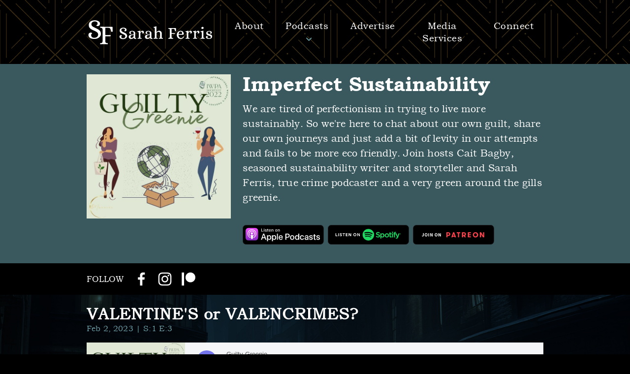

--- FILE ---
content_type: text/html; charset=UTF-8
request_url: https://sarahferrismedia.com/guilty-greenie/valentines-or-valencrimes
body_size: 8977
content:
<!DOCTYPE html>
<html class="no-js scroll" lang="en">
	<head>
        <meta http-equiv="Content-Type" content="text/html; charset=utf-8" />
        <meta name="viewport" content="initial-scale=1.0,width=device-width" />
        <link rel="shortcut icon" type="image/x-icon" href="/favicon.ico">
        <link rel="apple-touch-icon" sizes="180x180" href="/apple-touch-icon.png">
        <link rel="icon" type="image/png" sizes="32x32" href="/favicon-32x32.png">
        <link rel="icon" type="image/png" sizes="16x16" href="/favicon-16x16.png">
        <link rel="manifest" href="/site.webmanifest">
        <link rel="mask-icon" href="/safari-pinned-tab.svg" color="#0f0e0d">
        <meta name="msapplication-TileColor" content="#0f0e0d">
        <meta name="theme-color" content="#0f0e0d">
        <link type="text/css" rel="stylesheet" href="/ui/css/styles.min.css?v91124" />
        <link rel="preconnect" href="https://fonts.googleapis.com">
        <link rel="preconnect" href="https://fonts.gstatic.com" crossorigin>
        <link href="https://fonts.googleapis.com/css2?family=Crimson+Text:wght@400;600;700&display=swap" rel="stylesheet">
        <script>document.documentElement.classList.remove('no-js');</script>
        <script>document.documentElement.classList.add('js');</script>

                
        <!-- Google Tag Manager -->
        <script>(function(w,d,s,l,i){w[l]=w[l]||[];w[l].push({'gtm.start':
                    new Date().getTime(),event:'gtm.js'});var f=d.getElementsByTagName(s)[0],
                j=d.createElement(s),dl=l!='dataLayer'?'&l='+l:'';j.async=true;j.src=
                'https://www.googletagmanager.com/gtm.js?id='+i+dl;f.parentNode.insertBefore(j,f);
            })(window,document,'script','dataLayer','GTM-MMFCC6JB');</script>
        <!-- End Google Tag Manager -->
    <title>VALENTINE&#039;S or VALENCRIMES? | Sarah Ferris Media</title><meta name="description" content="BONUS EPISODE: Valentine’s or Valencrime?
Is lingerie considered clothing? Does it really matter?

This episode Cait &amp; Sarah uncover just how bad - or…">
<meta name="referrer" content="no-referrer-when-downgrade">
<meta name="robots" content="all">
<meta content="en_US" property="og:locale">
<meta content="Sarah Ferris Media" property="og:site_name">
<meta content="website" property="og:type">
<meta content="https://sarahferrismedia.com/guilty-greenie/valentines-or-valencrimes" property="og:url">
<meta content="VALENTINE&#039;S or VALENCRIMES?" property="og:title">
<meta content="BONUS EPISODE: Valentine’s or Valencrime?
Is lingerie considered clothing? Does it really matter?

This episode Cait &amp; Sarah uncover just how bad - or…" property="og:description">
<meta content="1200" property="og:image:width">
<meta content="631" property="og:image:height">
<meta name="twitter:card" content="summary_large_image">
<meta name="twitter:creator" content="@">
<meta name="twitter:title" content="VALENTINE&#039;S or VALENCRIMES?">
<meta name="twitter:description" content="BONUS EPISODE: Valentine’s or Valencrime?
Is lingerie considered clothing? Does it really matter?

This episode Cait &amp; Sarah uncover just how bad - or…">
<meta name="twitter:image:width" content="1200">
<meta name="twitter:image:height" content="631">
<link href="https://sarahferrismedia.com/guilty-greenie/valentines-or-valencrimes" rel="canonical">
<link href="https://sarahferrismedia.com/" rel="home">
<link type="text/plain" href="https://sarahferrismedia.com/humans.txt" rel="author">
<link href="https://sarahferrismedia.com/guilty-greenie/valentines-or-valencrimes" rel="alternate" hreflang="en-us">
<link href="https://evergreenpodcasts.com/guilty-greenie/valentines-or-valencrimes" rel="alternate" hreflang="en-us"></head>

    <body class="episode">
    <!-- Google Tag Manager (noscript) -->
    <noscript><iframe src="https://www.googletagmanager.com/ns.html?id=GTM-MMFCC6JB" height="0" width="0" style="display:none;visibility:hidden"></iframe></noscript>
    <!-- End Google Tag Manager (noscript) -->

                                                                                                                                                        
        
    <nav class="text-center" aria-label="Skip to Main Content Link">
        <a href="#mainContent" class="sr-only sr-only-focusable">Skip to Main Content</a>
    </nav>

    <header class="header">

        <div class="egp-container">

            <div class="egp-layout egp-layout--align-center">

                <div class="egp-layout__group">

                    <div id="logo-wrapper" class="egp-layout__item">

                        <div class="logo">

                            <a href="/" class="logo__anchor"><span class="sr-only">Sarah Ferris Media</span></a>

                        </div>

                    </div>

                    <div class="egp-layout__item">

                        <nav id="egp-primary-nav" class="nav" aria-labelledby="navHeading">

                            <p class="sr-only" id="navHeading">Main Navigation</p>

                            <button id="egp-button--mobile-trigger" class="hamburger hamburger--spin" type="button" href="#">
                                <span class="hamburger-box">
                                    <span class="hamburger-inner">
                                        <span class="sr-only">Menu</span>
                                    </span>
                                </span>
                            </button>

                            <div id="nav-list-wrapper">
                                <ul class="egp-list egp-list--unstyled nav__list">
                                    <li class="egp-list__item">
                                        <a class="egp-button egp-button--nav" href="/about">
                                            <span class="button__text">About</span>
                                        </a>
                                    </li>
                                    <li class="egp-list__item">
                                        <a class="egp-button egp-button--nav egp-button--dropdown" href="#" target="_self">
                                            <span class="button__text">Podcasts</span>
                                            <img src="/ui/svg/caret.svg" alt="has dropdown" role="presentation" class="egp-nav-icon egp-icon--caret-down"/>
                                        </a>
                                        <div class="egp-nav--expansion sfm">
                                            <div class="egp-nav--expanded-row">
                                                <ul>
                                                                                                            <li>
                                                            <a href="https://sarahferrismedia.com/conmunity-podcast">
                                                                CONmunity Podcast
                                                            </a>
                                                        </li>
                                                                                                            <li>
                                                            <a href="https://sarahferrismedia.com/klooghless">
                                                                Klooghless
                                                            </a>
                                                        </li>
                                                                                                            <li>
                                                            <a href="https://sarahferrismedia.com/stop-the-killing">
                                                                Stop The Killing
                                                            </a>
                                                        </li>
                                                                                                            <li>
                                                            <a href="https://sarahferrismedia.com/the-bravery-academy">
                                                                The Bravery Academy
                                                            </a>
                                                        </li>
                                                                                                            <li>
                                                            <a href="https://sarahferrismedia.com/guilty-greenie">
                                                                Guilty Greenie
                                                            </a>
                                                        </li>
                                                                                                            <li>
                                                            <a href="https://sarahferrismedia.com/watching-two-detectives">
                                                                Watching Two Detectives
                                                            </a>
                                                        </li>
                                                                                                        <li>
                                                        <a href="/patreon">Patreon</a>
                                                    </li>
                                                </ul>
                                            </div>
                                        </div>
                                    </li>
                                    <li>
                                        <a class="egp-button egp-button--nav" href="/advertise">
                                            Advertise
                                        </a>
                                    </li>
                                    <li class="egp-list__item">
                                        <a class="egp-button egp-button--nav" href="/media-services">
                                            <span class="button__text">Media Services</span>
                                        </a>
                                    </li>

                                    <li class="egp-list__item">
                                        <a class="egp-button egp-button--nav" href="/contact" target="_self">
                                            <span class="button__text">Connect</span>
                                        </a>
                                    </li>

                                </ul>

                            </div>

                        </nav>

                    </div>

                </div>

            </div>

        </div>

    </header>

    <main id="mainContent"  class="interior">

        <div class="sfm-stripe"></div>

        
                            
            
    
    
    
<section class="sfm--forest-bg">

    
<div id="showHeader" class="egp-container show-header
	 text-reverse"
		>
	
	<div class="egp-layout egp-layout--media-object">


		<div class="egp-layout__group">

			<div class="egp-layout__item">

				
				
				
				
					
				
				
	<div class="egp-media egp-media--image egp-media--clickable ">

					
			<img src="https://polish.evergreenpodcasts.com/imagertransforms/showimagesamazon/589184/GG_5472332afa344033d2bf9e7b6b9d883e.jpg" alt="Guilty Greenie" class="egp-media__image"   />

		
		
		
		
		
			<a class="egp-media__link " href="https://sarahferrismedia.com/guilty-greenie"   target="_self">
				<span class="text">Go to Guilty Greenie</span>
			</a>

		
	</div>




			</div>

			<div class="egp-layout__item">

				
	
	<div class="egp-tile egp-tile--header">

		
			<p class="egp-heading egp-heading--hero egp-tile__heading" ><span class="egp-heading__text">Imperfect Sustainability</span></p>
		
		
		
		
			<div class="egp-tile__content">

				<p>We are tired of perfectionism in trying to live more sustainably. So we're here to chat about our own guilt, share our own journeys and just add a bit of levity in our attempts and fails to be more eco friendly. Join hosts Cait Bagby, seasoned sustainability writer and storyteller and Sarah Ferris, true crime podcaster and a very green around the gills greenie.</p>
			
			</div>

			

		
	</div>




																				
									
																			
													
												
												
												
														
												
																			
													
												
												
														
												
												
												
												
														
												
												
												
												
														
												
												
												
												
														
												
												
												
												
														
												
												
												
												
														
												
												
												
												
														
												
												
												
												
														
												
												
												
												
														
												
												
												
												
														
												
												
												
												
														
												
												
												
												
														
												
												
												
																			
													
									

									<div class="show-header--badges display_3">

													<a href="https://podcasts.apple.com/us/podcast/guilty-greenie/id1603629766" class="badge" target="_blank" rel="noreferrer"><img src="/ui/svg/apple-badge.svg" alt="Listen on Apple Podcasts"/></a>
																			<a href="https://open.spotify.com/show/6kLY0AglnGTIPwiX1l9OCw" class="badge" target="_blank" rel="noreferrer"><img src="/ui/svg/spotify-badge.svg" alt="Listen on Spotify"/></a>
																									<a href="https://www.buymeacoffee.com/guiltygreenie" class="badge" target="_blank" rel="noreferrer"><img src="/ui/svg/patreon-badge.svg" alt="Join on Patreon"/></a>
						
					</div>
				
			</div>

		</div>

	</div>

</div>
    
    <div class="show__social egp-container egp-container--compressed sfm-container--dark">
        <div class="egp-layout">
            <div class="show__social show__follow" style="justify-content: flex-start">
                <div class="egp-social-label">FOLLOW</div>
                <ul class="egp-list egp-list--unstyled">
                                            <li>
                            
	
	
	<a class="egp-button egp-button--flat egp-button--left egp-button--icon-only egp-button--icon" href="https://www.facebook.com/groups/guiltygreenie/posts/518607786259154/"   target="_blank"rel="noreferrer">
	<svg viewBox="0 0 24 24" class="egp-icon ">
	   <use xlink:href="/ui/svg/egp.svg?0530252#facebook"></use>
	</svg>

<span class="button__text">Facebook</span></a>


                        </li>
                                            <li>
                            
	
	
	<a class="egp-button egp-button--flat egp-button--left egp-button--icon-only egp-button--icon" href="https://www.instagram.com/guiltygreenie/"   target="_blank"rel="noreferrer">
	<svg viewBox="0 0 24 24" class="egp-icon ">
	   <use xlink:href="/ui/svg/egp.svg?0530252#instagram"></use>
	</svg>

<span class="button__text">Instagram</span></a>


                        </li>
                                            <li>
                            
	
	
	<a class="egp-button egp-button--flat egp-button--left egp-button--icon-only egp-button--icon" href="https://www.buymeacoffee.com/guiltygreenie"   target="_blank"rel="noreferrer">
	<svg viewBox="0 0 24 24" class="egp-icon ">
	   <use xlink:href="/ui/svg/egp.svg?0530252#patreon-social"></use>
	</svg>

<span class="button__text">Patreon</span></a>


                        </li>
                                    </ul>
            </div>
        </div>
    </div>

    <div id="episodeContent" class="anchor-offset"></div>
    <div class="egp-container">

        <div class="egp-layout">

            <div class="egp-longform">

                <h1 class="egp-heading egp-heading--serif">VALENTINE&#039;S or VALENCRIMES?</h1>
                <p class="egp-media__meta">
                    
	
				
	<time>Feb 2, 2023</time> | S:1 E:3


                </p>

            </div>

            



		
		
	




	<div class="egp-media egp-media--audio ">

		
		
		
					
			
			
									<iframe frameborder="0" height="200" scrolling="no" src="https://playlist.megaphone.fm?e=FPMN4851767237.mp3?updated=1679156772&amp;light=true" width="100%"></iframe>

		

		
		
	</div>




            
            <div class="egp-longform on-dark">
                                    <div class="cc-episode--description flex-col">
                        <p><strong>BONUS EPISODE: Valentine’s or Valencrime?</strong></p><p><strong>Is lingerie considered clothing? Does it really matter?</strong></p><p><br /></p><p>This episode Cait &amp; Sarah uncover just how bad - or maybe good - Valentine’s Day celebrations are. From the top producing cocoa countries, to the history of Valentine’s Day cards, to finding out Sarah thought those heart shaped boxes were sold empty… hmmm? </p><p><br /></p><p>Do you celebrate Valentine’s Day? No matter if you do or don’t or how you go about it this episode has something for you. Jewelry, lingeries, chocolate, cards, wrappings, and of course flowers. Find out the good, the bad and the laughable on Valentine’s or Valencrime.</p><p><br /></p><p>Find more at <a href="https://theguiltygreenie.com/">theguiltygreenie.com</a> including posts and transcripts.</p><p><br /></p><p><strong>JOIN THE GUILTY GREENIE CHALLENGE</strong></p><p><strong>COUNT THE WAYS…… do one or all!</strong></p><p><br /></p><p>1.Guilty Greenie is an independent podcast - (read here we don’t get paid!)</p><p>please support the podcast at: <a href="https://www.buymeacoffee.com/guiltygreenie">buymeacoffee.com/guiltygreenie</a></p><p><em>(P.S You’ll find some behind the scenes conversations and outtakes there)</em></p><p>2. SUBSCRIBE</p><p>3. Leave a 5 STAR APPLE PODCAST review </p><p>4. SHARE on social media</p><p>5. Follow us on Instagram <a href="https://www.instagram.com/guiltygreenie/">@guiltygreenie </a></p><p><br /></p><p>Say hello, tell us what you want to learn more about, how you are finding the challenges or just share the good, bad and laughable: we love to hear from you!</p><p><br /></p><p><strong>Supporting our sponsors supports the show</strong></p><p><strong>Check out BlendJet: The original portable blender</strong></p><p>coupon: greenie12 (case sensitive)</p><p>custom URL: https://zen.ai/greenie12</p><p>Go to <a href="http://blendjet.com/">blendjet.com</a> and use code greenie12 to save 12% off your order OR use my special link, and the discount will be applied at checkout <a href="https://zen.ai/greenie12">https://zen.ai/greenie12</a></p><p><br /></p><p><strong>FOR MORE ON CAIT:</strong></p><p>More of <a href="https://worldthreadstraveler.com/about/">Cait’s</a> work can be found at:</p><p><a href="https://worldthreadstraveler.com/">World Threads Traveler</a> - Online resource inspiring consumers to make more conscious and sustainable decisions with an emphasis on alternatives to the mainstream fast fashion, beauty, lifestyle, and travel industries while also providing educational tools to help raise awareness on the climate crisis. </p><p><a href="https://climatecollablive.com/">Climate Collab</a> - Climate conversations podcast series that uses the power of storytelling and personal narrative to illuminate the climate crisis, inspire global change, and realize a healthy and united future.</p><p><a href="https://www.caitbagby.com/">Cait Bagby</a> - Collection of opinion, interview, and educational articles </p><p><br /></p><p>You can find her on Instagram </p><p><a href="https://www.instagram.com/caitbagby/">@caitbagby</a></p><p><a href="https://www.instagram.com/climatecollablive/">@climatecollablive</a></p><p><a href="https://www.instagram.com/longhill.farm/">@longhill.farm</a></p><p><br /></p><p>Or on Twitter</p><p><a href="https://twitter.com/caitbagby">@caitbagby</a></p><p><br /></p><p>Or on Pinterest</p><p><a href="https://www.pinterest.com/caitjbagby"><strong>@caitjbagby</strong></a></p><p><br /></p><p>And on <a href="https://www.youtube.com/channel/UCdqenkOC7OC0ebqt6-YQhwQ"><strong>Youtube</strong></a></p><p><br /></p><p><strong>FOR MORE ON SARAH:</strong></p><p><a href="http://linktr.ee/sarahferris"><strong>linktr.ee/sarahferris</strong></a></p><p>Check out Sarah’s other Award Winning podcast.</p><p><a href="https://podcasts.apple.com/gb/podcast/conning-the-con/id1516505977"><strong>Conning the Con Podcast</strong> </a>- Runner Up in the International Women’s Podcast Awards 2021</p><p><a href="https://podcasts.apple.com/gb/podcast/introducing-stop-the-killing/id1516505977?i=1000534576196"><strong>Stop the Killing Podcast</strong> </a>- with Cohost Katherine Schweit, Former Head of the FBI’s Active Shooter Program. - International Women’s Podcast Awards 2022</p><p><br /></p><p><a href="https://podcasts.apple.com/gb/podcast/klooghless/id1619809463?i=1000588373270"><strong>Klooghless - The Long CON</strong></a><strong> </strong>Podcast - International Women’s Podcast Awards Nominee 2022</p><p><br /></p><p><br /></p><p>And follow on Instagram </p><p><a href="https://www.instagram.com/conmunitypodcast/">@conmunitypodcast</a></p><p><a href="https://www.instagram.com/conningthecon/">@conningthecon</a></p><p><a href="https://www.instagram.com/stopthekillingstories/">@stopthekillingstories</a></p><p><a href="https://www.instagram.com/mishachowchow/">@mishachowchow</a></p><p><a href="https://www.instagram.com/klooghless/">@klooghless</a></p><p>Twitter</p><p><a href="https://twitter.com/conningthecon1">@conningthecon1</a></p><p><a href="https://twitter.com/stkpodcast">@STKpodcast</a></p><p> </p><p>Learn more about your ad choices. Visit <a href="https://megaphone.fm/adchoices">megaphone.fm/adchoices</a></p>
                    </div>
                            </div>

        </div>

    </div>

    
    <div class="episode__blocks">
            </div>

    <!-- where to listen -->
    <div class="egp-container egp-container--expanded">
        <div class="egp-layout">
            <fieldset class="sfm--fieldset">
                <legend>Where To Listen</legend>
                <div class="egp-layout egp-layout--narrow">
                    <p>Find Sarah Ferris Podcasts on your favorite app.</p>
                    

<div class="where-to-listen egp-container ">

	<div class="egp-layout egp-layout--align-center cc--home-where-to-listen" data-columns="1/xs1/sm1/md1/lg1">

		<div class="egp-layout__group">

			
				<div class="egp-layout__item">
										
					
											
	
	<div class="egp-tile vertical-center">

		
		
		
			<div class="egp-tile__content">

				
						
	<ul class="egp-list egp-list--grid">
		
													
									<li class="egp-list__item">
	
	
	<a class="egp-button egp-button--ghost egp-button--block egp-button--left egp-button--icon" href="https://podcasts.apple.com/us/podcast/guilty-greenie/id1603629766"   target="_blank"rel="noreferrer">
	<svg viewBox="0 0 24 24" class="egp-icon ">
	   <use xlink:href="/ui/svg/egp.svg?0530252#itunes"></use>
	</svg>

<span class="button__text">Apple Podcasts</span></a>

</li>


																				
									<li class="egp-list__item">
	
	
	<a class="egp-button egp-button--ghost egp-button--block egp-button--left egp-button--icon" href="https://open.spotify.com/show/6kLY0AglnGTIPwiX1l9OCw"   target="_blank"rel="noreferrer">
	<svg viewBox="0 0 24 24" class="egp-icon ">
	   <use xlink:href="/ui/svg/egp.svg?0530252#spotify"></use>
	</svg>

<span class="button__text">Spotify</span></a>

</li>


																				
									<li class="egp-list__item">
	
	
	<a class="egp-button egp-button--ghost egp-button--block egp-button--left egp-button--icon" href="https://music.amazon.com/podcasts/3423c54a-0b82-4008-9f4f-d26715448663/guilty-greenie"   target="_blank"rel="noreferrer">
	<svg viewBox="0 0 24 24" class="egp-icon ">
	   <use xlink:href="/ui/svg/egp.svg?0530252#amazon-music"></use>
	</svg>

<span class="button__text">Amazon Music</span></a>

</li>


																				
									<li class="egp-list__item">
	
	
	<a class="egp-button egp-button--ghost egp-button--block egp-button--left egp-button--icon" href="https://www.pandora.com/podcast/guilty-greenie/PC:1000675662"   target="_blank"rel="noreferrer">
	<svg viewBox="0 0 24 24" class="egp-icon ">
	   <use xlink:href="/ui/svg/egp.svg?0530252#pandora"></use>
	</svg>

<span class="button__text">Pandora</span></a>

</li>


																				
									<li class="egp-list__item">
	
	
	<a class="egp-button egp-button--ghost egp-button--block egp-button--left egp-button--icon" href="https://tunein.com/podcasts/Arts--Culture-Podcasts/Guilty-Greenie-p1609458/?topicId=262622509"   target="_blank"rel="noreferrer">
	<svg viewBox="0 0 24 24" class="egp-icon ">
	   <use xlink:href="/ui/svg/egp.svg?0530252#tune-in"></use>
	</svg>

<span class="button__text">TuneIn</span></a>

</li>


																				
									<li class="egp-list__item">
	
	
	<a class="egp-button egp-button--ghost egp-button--block egp-button--left egp-button--icon" href="https://www.audacy.com/podcast/guilty-greenie-ce373"   target="_blank"rel="noreferrer">
	<svg viewBox="0 0 24 24" class="egp-icon ">
	   <use xlink:href="/ui/svg/egp.svg?0530252#radio-com"></use>
	</svg>

<span class="button__text">Audacy</span></a>

</li>


																				
									<li class="egp-list__item">
	
	
	<a class="egp-button egp-button--ghost egp-button--block egp-button--left egp-button--icon" href="https://castbox.fm/channel/id4743771?utm_source=website&amp;utm_medium=dlink&amp;utm_campaign=ex_share_ch&amp;utm_content=Guilty%20Greenie-CastBox_FM"   target="_blank"rel="noreferrer">
	<svg viewBox="0 0 24 24" class="egp-icon ">
	   <use xlink:href="/ui/svg/egp.svg?0530252#castbox"></use>
	</svg>

<span class="button__text">Castbox</span></a>

</li>


																				
									<li class="egp-list__item">
	
	
	<a class="egp-button egp-button--ghost egp-button--block egp-button--left egp-button--icon" href="https://www.iheart.com/podcast/269-guilty-greenie-91265379/"   target="_blank"rel="noreferrer">
	<svg viewBox="0 0 24 24" class="egp-icon ">
	   <use xlink:href="/ui/svg/egp.svg?0530252#iheartradio"></use>
	</svg>

<span class="button__text">iHeartRadio</span></a>

</li>


																				
									<li class="egp-list__item">
	
	
	<a class="egp-button egp-button--ghost egp-button--block egp-button--left egp-button--icon" href="https://www.podchaser.com/podcasts/guilty-greenie-4253241?"   target="_blank"rel="noreferrer">
	<svg viewBox="0 0 24 24" class="egp-icon ">
	   <use xlink:href="/ui/svg/egp.svg?0530252#podchaser"></use>
	</svg>

<span class="button__text">Podchaser</span></a>

</li>


																				
									<li class="egp-list__item">
	
	
	<a class="egp-button egp-button--ghost egp-button--block egp-button--left egp-button--icon" href="https://pca.st/g2s7d23w"   target="_blank"rel="noreferrer">
	<svg viewBox="0 0 24 24" class="egp-icon ">
	   <use xlink:href="/ui/svg/egp.svg?0530252#pocket-cast"></use>
	</svg>

<span class="button__text">Pocketcasts</span></a>

</li>


																				
									<li class="egp-list__item">
	
	
	<a class="egp-button egp-button--ghost egp-button--block egp-button--left egp-button--icon" href="https://player.fm/series/guilty-greenie"   target="_blank"rel="noreferrer">
	<svg viewBox="0 0 24 24" class="egp-icon ">
	   <use xlink:href="/ui/svg/egp.svg?0530252#player-fm"></use>
	</svg>

<span class="button__text">Player.fm</span></a>

</li>


																				
									<li class="egp-list__item">
	
	
	<a class="egp-button egp-button--ghost egp-button--block egp-button--left egp-button--icon" href="https://www.deezer.com/us/show/3664607"   target="_blank"rel="noreferrer">
	<svg viewBox="0 0 24 24" class="egp-icon ">
	   <use xlink:href="/ui/svg/egp.svg?0530252#deezer"></use>
	</svg>

<span class="button__text">Deezer</span></a>

</li>


																				
									<li class="egp-list__item">
	
	
	<a class="egp-button egp-button--ghost egp-button--block egp-button--left egp-button--icon" href="https://feeds.megaphone.fm/guiltygreenie"   target="_blank"rel="noreferrer">
	<svg viewBox="0 0 24 24" class="egp-icon ">
	   <use xlink:href="/ui/svg/egp.svg?0530252#rss"></use>
	</svg>

<span class="button__text">RSS</span></a>

</li>


																				
									<li class="egp-list__item">
	
	
	<a class="egp-button egp-button--ghost egp-button--block egp-button--left egp-button--icon" href="https://www.buymeacoffee.com/guiltygreenie"   target="_blank"rel="noreferrer">
	<svg viewBox="0 0 24 24" class="egp-icon ">
	   <use xlink:href="/ui/svg/egp.svg?0530252#patreon"></use>
	</svg>

<span class="button__text">Patreon</span></a>

</li>


													
					
	</ul>
	


					
			
			</div>

			

		
	</div>


					
				</div>

			
			
																										

			
				
					</div>

	</div>

</div>
                </div>
            </fieldset>
        </div>
    </div>

    

    
    
    
	
    
    
    

            <div style="padding-bottom: 32px;">
            

	<div class="egp-container " >

		<div class="egp-layout" data-columns="1/xs2/sm2/md3/lg4/xl4">

			
			
			
			
													
			
													
				<div class="egp-inline egp-show-episodes">

											<h2 class="egp-heading egp-heading--primary" aria-level="2"><span class="egp-heading__text">Recent Episodes</span></h2>
					
																					
					
					
	
	
	<a class="egp-button egp-button--ghost egp-button--small" href="/guilty-greenie/episodes#allEpisodes"  aria-label="View All Guilty Greenie Episodes" target="_self"><span class="button__text">View All</span></a>



					
				</div>
			
			<div class="egp-layout__group">


			
			
			
				
    


    

    
    

<div class="egp-layout__item">	
	
    
    <div class="egp-card egp-card--clickable">

        <div class="egp-card__text">

                            <h2 class="egp-card__title" aria-level="2">CONmunity Podcast | Season Two: The BADmiral</h2>
            
                            <span class="egp-card__prefix">Guilty Greenie</span>
            
                            <span class="egp-card__meta">
	
				
	<time>Oct 16, 2025</time>

</span>
            
            
                            <div class="egp-card__detail">
                    ...
                </div>
            
            
                
	
	
	<a class="egp-button egp-button--flat egp-button--skinny" href="https://sarahferrismedia.com/guilty-greenie/conmunity-podcast-season-two-the-badmiral#episodeContent" id=""  target="_self"rel="noopener"><span class="button__text">Listen to CONmunity Podcast | Season Two: The BADmiral</span></a>



            
            

                        
        </div>

        
    </div>


</div>

			
				
    


    

    
    

<div class="egp-layout__item">	
	
    
    <div class="egp-card egp-card--clickable">

        <div class="egp-card__text">

                            <h2 class="egp-card__title" aria-level="2">S2E10 RINSE CYCLE</h2>
            
                            <span class="egp-card__prefix">Guilty Greenie</span>
            
                            <span class="egp-card__meta">
	
				
	<time>Dec 30, 2024</time> | S:2 E:10

</span>
            
            
                            <div class="egp-card__detail">
                    SHOWER LIKE THE PLANETS ARE WATCHING...
                </div>
            
            
                
	
	
	<a class="egp-button egp-button--flat egp-button--skinny" href="https://sarahferrismedia.com/guilty-greenie/s2e10-rinse-cycle#episodeContent" id=""  target="_self"rel="noopener"><span class="button__text">Listen to S2E10 RINSE CYCLE</span></a>



            
            

                        
        </div>

        
    </div>


</div>

			
				
    


    

    
    

<div class="egp-layout__item">	
	
    
    <div class="egp-card egp-card--clickable">

        <div class="egp-card__text">

                            <h2 class="egp-card__title" aria-level="2">S2E9 ON A ROLL</h2>
            
                            <span class="egp-card__prefix">Guilty Greenie</span>
            
                            <span class="egp-card__meta">
	
				
	<time>Dec 23, 2024</time> | S:2 E:9

</span>
            
            
                            <div class="egp-card__detail">
                    Wiping Away the Myths of Eco-Friendly Toilet Paper...
                </div>
            
            
                
	
	
	<a class="egp-button egp-button--flat egp-button--skinny" href="https://sarahferrismedia.com/guilty-greenie/s2e9-on-a-roll#episodeContent" id=""  target="_self"rel="noopener"><span class="button__text">Listen to S2E9 ON A ROLL</span></a>



            
            

                        
        </div>

        
    </div>


</div>

			
				
    


    

    
    

<div class="egp-layout__item">	
	
    
    <div class="egp-card egp-card--clickable">

        <div class="egp-card__text">

                            <h2 class="egp-card__title" aria-level="2">S2E8 UNWIRED BUT INSPIRED</h2>
            
                            <span class="egp-card__prefix">Guilty Greenie</span>
            
                            <span class="egp-card__meta">
	
				
	<time>Dec 16, 2024</time> | S:2 E:8

</span>
            
            
                            <div class="egp-card__detail">
                    CHALLENGE EPISODE!...
                </div>
            
            
                
	
	
	<a class="egp-button egp-button--flat egp-button--skinny" href="https://sarahferrismedia.com/guilty-greenie/s2e8-unwired-but-inspired#episodeContent" id=""  target="_self"rel="noopener"><span class="button__text">Listen to S2E8 UNWIRED BUT INSPIRED</span></a>



            
            

                        
        </div>

        
    </div>


</div>

			

			</div>

		</div>

	</div>

        </div>
    
</section>


    </main>

    <footer id="footer">
        <div class="footer-bg">
            <div class="egp-container">
                <div class="egp-layout">
                    <div class="footer-brand">
                        <a href="/">
                            <img src="/ui/svg/sarah-ferris-logo--white-tagline.svg" alt="Sarah Ferris Media" class="footer-logo"/>
                        </a>
                    </div>
                    <div class="footer-nav">
                        <nav>
                            <ul>
                                <li>
                                    <a class="egp-button egp-button--nav" href="/about">
                                        About
                                    </a>
                                </li>
                                <li id="has_dropup" class="has-dropup">
                                    <a id="dropup_trigger" class="egp-button egp-button--nav" href="#">
                                        <span>Podcasts</span>
                                        <img src="/ui/svg/caret.svg" alt="has dropdown" role="presentation" class="egp-nav-icon egp-icon--caret-down"/>
                                    </a>
                                    <ul id="dropup" class="dropup">
                                                                                    <li>
                                                <a href="https://sarahferrismedia.com/conmunity-podcast">
                                                    CONmunity Podcast
                                                </a>
                                            </li>
                                                                                    <li>
                                                <a href="https://sarahferrismedia.com/klooghless">
                                                    Klooghless
                                                </a>
                                            </li>
                                                                                    <li>
                                                <a href="https://sarahferrismedia.com/stop-the-killing">
                                                    Stop The Killing
                                                </a>
                                            </li>
                                                                                    <li>
                                                <a href="https://sarahferrismedia.com/the-bravery-academy">
                                                    The Bravery Academy
                                                </a>
                                            </li>
                                                                                    <li>
                                                <a href="https://sarahferrismedia.com/guilty-greenie">
                                                    Guilty Greenie
                                                </a>
                                            </li>
                                                                                    <li>
                                                <a href="https://sarahferrismedia.com/watching-two-detectives">
                                                    Watching Two Detectives
                                                </a>
                                            </li>
                                                                                <li>
                                            <a href="/patreon">Patreon</a>
                                        </li>
                                    </ul>
                                </li>
                                <li>
                                    <a class="egp-button egp-button--nav" href="/advertise">
                                        Advertise
                                    </a>
                                </li>
                                <li>
                                    <a class="egp-button egp-button--nav" href="/media-services">
                                        Media Services
                                    </a>
                                </li>
                                <li>
                                    <a class="egp-button egp-button--nav" href="/contact">
                                        Connect
                                    </a>
                                </li>
                                <li>
                                    <a class="egp-button egp-button--nav" href="/">
                                        Home
                                    </a>
                                </li>
                            </ul>
                        </nav>
                    </div>
                    <div class="footer-secondary">
                        <nav>
                            <ul class="footer-secondary-nav">
                                <li>
                                    <a href="/privacy-policy">
                                        Privacy Policy
                                    </a>
                                </li>
                            </ul>
                        </nav>
                    </div>
                    <div class="footer-secondary footer-copyright">
                        Copyright &copy; 2026 Evergreen Podcasts
                    </div>
                    <div class="footer-secondary">
                        <a href="https://evergreenpodcasts.com" target="_blank">
                            <img src="/ui/svg/evergreen-network-2023.svg?v=2" alt="Created by Evergreen Podcasts" class="footer-network">
                        </a>
                    </div>
                </div>
            </div>
        </div>
    </footer>

    <script src="/ui/js/main.min.js?v4302421" type="module"></script>
        <script type="application/ld+json">{"@context":"http://schema.org","@graph":[{"@type":"WebPage","author":{"@id":"https://evergreenpodcasts.com#identity"},"copyrightHolder":{"@id":"https://evergreenpodcasts.com#identity"},"copyrightYear":"2023","creator":{"@id":"https://evergreenpodcasts.com#creator"},"dateModified":"2023-12-11T12:53:56-05:00","datePublished":"2023-02-02T01:00:00-05:00","description":"BONUS EPISODE: Valentine’s or Valencrime?\nIs lingerie considered clothing? Does it really matter?\n\nThis episode Cait & Sarah uncover just how bad - or maybe good - Valentine’s Day celebrations are. From the top producing cocoa countries, to the history of Valentine’s Day cards, to finding out Sarah thought those heart shaped boxes were sold empty… hmmm? \n\nDo you celebrate Valentine’s Day? No matter if you do or don’t or how you go about it this episode has something for you. Jewelry, lingeries, chocolate, cards, wrappings, and of course flowers. Find out the good, the bad and the laughable on Valentine’s or Valencrime.\n\nFind more at theguiltygreenie.com including posts and transcripts.\n\nJOIN THE GUILTY GREENIE CHALLENGE\nCOUNT THE WAYS…… do one or all!\n\n1.Guilty Greenie is an independent podcast - (read here we don’t get paid!)\nplease support the podcast at: buymeacoffee.com/guiltygreenie\n(P.S You’ll find some behind the scenes conversations and outtakes there)\n2. SUBSCRIBE\n3. Leave a 5 STAR APPLE PODCAST review \n4. SHARE on social media\n5. Follow us on Instagram @guiltygreenie \n\nSay hello, tell us what you want to learn more about, how you are finding the challenges or just share the good, bad and laughable: we love to hear from you!\n\nSupporting our sponsors supports the show\nCheck out BlendJet: The original portable blender\ncoupon:  greenie12 (case sensitive)\ncustom URL: https://zen.ai/greenie12\nGo to blendjet.com and use code  greenie12 to save 12% off your order OR use my special link, and the discount will be applied at checkout https://zen.ai/greenie12\n\nFOR MORE ON CAIT:\nMore of Cait’s work can be found at:\nWorld Threads Traveler - Online resource inspiring consumers to make more conscious and sustainable decisions with an emphasis on alternatives to the mainstream fast fashion, beauty, lifestyle, and travel industries while also providing educational tools to help raise awareness on the climate crisis. \nClimate Collab - Climate conversations podcast series that uses the power of storytelling and personal narrative to illuminate the climate crisis, inspire global change, and realize a healthy and united future.\nCait Bagby - Collection of opinion, interview, and educational articles \n\nYou can find her on Instagram \n@caitbagby\n@climatecollablive\n@longhill.farm\n\nOr on Twitter\n@caitbagby\n\nOr on Pinterest\n@caitjbagby\n\nAnd on Youtube\n\nFOR MORE ON SARAH:\nlinktr.ee/sarahferris\nCheck out Sarah’s other Award Winning podcast.\nConning the Con Podcast - Runner Up in the International Women’s Podcast Awards 2021\nStop the Killing Podcast - with Cohost Katherine Schweit, Former Head of the FBI’s Active Shooter Program. - International Women’s Podcast Awards 2022\n\nKlooghless - The Long CON Podcast - International Women’s Podcast Awards Nominee 2022\n\n\nAnd follow on Instagram \n@conmunitypodcast\n@conningthecon\n@stopthekillingstories\n@mishachowchow\n@klooghless\nTwitter\n@conningthecon1\n@STKpodcast\nLearn more about your ad choices. Visit megaphone.fm/adchoices","headline":"VALENTINE'S or VALENCRIMES?","inLanguage":"en-us","mainEntity":[{"@id":"https://sarahferrismedia.com/guilty-greenie/valentines-or-valencrimes","@type":"RadioEpisode","copyrightYear":"2023","image":{"@type":"ImageObject","height":"600","url":"https://polish.evergreenpodcasts.com/shows/GG.jpg","width":"600"},"name":"VALENTINE'S or VALENCRIMES?","publication":{"@type":"OnDemandEvent","about":"We're ditching perfectionism in sustainable living, discussing eco-efforts, sharing journeys & adding humor.","isAccessibleForFree":true,"publishedBy":{"@id":"Evergreen Podcasts","@type":"Organization"}}}],"mainEntityOfPage":"https://sarahferrismedia.com/guilty-greenie/valentines-or-valencrimes","name":"VALENTINE'S or VALENCRIMES?","publisher":{"@id":"https://evergreenpodcasts.com#creator"},"url":"https://sarahferrismedia.com/guilty-greenie/valentines-or-valencrimes"},{"@id":"https://evergreenpodcasts.com#identity","@type":"CreativeWork","description":"Podcasts for Life.™ Evergreen is one of the fastest growing podcast networks in its class. Our talented creative team works with top brands and thought leaders to tell inspiring stories through branded content, original shows, and partner podcasts. Evergreen Podcasts is a community where people think big without talking down. We are boots on the ground storytellers, who love capturing the color and diversity of modern makers. From entrepreneurs and musicians, to philosophers and artists – we are in the business of uniting audiences.\r\n\r\nEvergreen is a welcoming new podcast network designed for the creative class to create, listen and inspire.\r\n\r\nEvergreen Podcasts is powered by a diverse production and marketing team with wide-ranging creative backgrounds. We bring a highly collaborative approach to producing original content, branded podcasts and audience delivery, providing professional insight and guidance through every step of the process.","image":{"@type":"ImageObject","height":"41","url":"https://polish.evergreenpodcasts.com/general/evergreen-logo_200903_232424-trademark.png","width":"249"},"inLanguage":"en-us","name":"Evergreen Podcasts","url":"https://evergreenpodcasts.com"},{"@id":"#creator","@type":"Organization"},{"@type":"BreadcrumbList","description":"Breadcrumbs list","itemListElement":[{"@type":"ListItem","item":"https://sarahferrismedia.com/","name":"Sarah Ferris Media Homepage","position":1},{"@type":"ListItem","item":"https://sarahferrismedia.com/guilty-greenie","name":"Guilty Greenie","position":2},{"@type":"ListItem","item":"https://sarahferrismedia.com/guilty-greenie/valentines-or-valencrimes","name":"VALENTINE'S or VALENCRIMES?","position":3}],"name":"Breadcrumbs"}]}</script><script defer src="https://static.cloudflareinsights.com/beacon.min.js/vcd15cbe7772f49c399c6a5babf22c1241717689176015" integrity="sha512-ZpsOmlRQV6y907TI0dKBHq9Md29nnaEIPlkf84rnaERnq6zvWvPUqr2ft8M1aS28oN72PdrCzSjY4U6VaAw1EQ==" data-cf-beacon='{"version":"2024.11.0","token":"4230a445102346cb88afd2b2518cf04a","r":1,"server_timing":{"name":{"cfCacheStatus":true,"cfEdge":true,"cfExtPri":true,"cfL4":true,"cfOrigin":true,"cfSpeedBrain":true},"location_startswith":null}}' crossorigin="anonymous"></script>
</body>

</html>


--- FILE ---
content_type: text/css
request_url: https://sarahferrismedia.com/ui/css/styles.min.css?v91124
body_size: 12300
content:
@charset "UTF-8";.glide{position:relative;width:100%;box-sizing:border-box}.glide *{box-sizing:inherit}.glide__track{overflow:hidden}.glide__slides{position:relative;width:100%;list-style:none;backface-visibility:hidden;transform-style:preserve-3d;touch-action:pan-Y;overflow:hidden;margin:0;padding:0;white-space:nowrap;display:flex;flex-wrap:nowrap;will-change:transform}.glide__slides--dragging{user-select:none}.glide__slide{width:100%;height:100%;flex-shrink:0;white-space:normal;user-select:none;-webkit-touch-callout:none;-webkit-tap-highlight-color:transparent}.glide__slide a{user-select:none;-webkit-user-drag:none;-moz-user-select:none;-ms-user-select:none}.glide__arrows{-webkit-touch-callout:none;user-select:none}.glide__bullets{-webkit-touch-callout:none;user-select:none}.glide--rtl{direction:rtl}.vertical-center{display:flex;flex-direction:column;justify-content:center}.vertical-center img{min-height:1px}.sr-only{position:absolute;left:-10000px;top:auto;width:1px;height:1px;overflow:hidden}.sr-only-focusable:active,.sr-only-focusable:focus{position:static;width:auto;height:auto;margin:0;overflow:visible;clip:auto}body{font-family:"Source Sans Pro",helvetica,arial,sans-serif;font-size:16px;margin:0;color:#4b4e4a}*{box-sizing:border-box}:focus{outline:0;box-shadow:0 0 2px 2px #5e9ed6!important}a[href="#mainContent"]:active,a[href="#mainContent"]:focus{position:relative;z-index:999;left:0;background:#fff}.display-inline-block{display:inline-block}@media screen and (min-width:650px) and (max-width:799px){.mw66-sm{max-width:66.666%!important}}@media screen and (min-width:800px) and (max-width:999px){.mw66-md{max-width:66.666%!important}}@media screen and (min-width:1000px){.mw66-lg{max-width:66.666%!important}}@media screen and (min-width:650px) and (max-width:799px){.mw50-sm{max-width:50%!important}}@media screen and (min-width:800px) and (max-width:999px){.mw50-md{max-width:50%!important}}@media screen and (min-width:1000px){.mw50-lg{max-width:50%!important}}@media screen and (min-width:650px) and (max-width:799px){.mw33-sm{max-width:33.333%!important}}@media screen and (min-width:800px) and (max-width:999px){.mw33-md{max-width:33.333%!important}}@media screen and (min-width:1000px){.mw33-lg{max-width:33.333%!important}}.mt0{margin-top:0!important}.mtnudge{margin-top:8px!important}.mt1{margin-top:16px!important}.mt2{margin-top:32px!important}.mt3{margin-top:48px!important}.mb0{margin-bottom:0!important}.mbnudge{margin-bottom:8px!important}.mb1{margin-bottom:16px!important}.mb2{margin-bottom:32px!important}.mb3{margin-bottom:48px!important}.mb4{margin-bottom:64px!important}.bt{border-top:1px solid #c3c4c3;padding-top:16px}.bt--dark{border-color:#373a36}[hidden]{}.egp-border--right{border-right:1px solid #c3c4c3;padding-right:12px}.egp-border--on-dark{border-color:#878986}.egp-inline{display:flex;align-items:center;justify-content:flex-start}.egp-inline>*{margin-bottom:16px}.egp-inline>*+*{margin-left:16px}.egp-text-small{font-size:12px}.egp-text-serif{font-family:"Source Sans Pro",helvetica,arial,sans-serif;letter-spacing:.03em}.egp-text-uppercase{text-transform:uppercase;letter-spacing:.05em}.egp-text-primary{color:#4b4e4a!important}.egp-container{padding:32px 16px;overflow:hidden}.egp-container--relative{position:relative}.egp-container--flat{padding:0 16px}.egp-container--open{padding:48px 16px}.egp-container--expanded{padding:64px 16px}.egp-container--light{background-color:#f1f1f1}.egp-container--gray{background-color:#ebebeb}.egp-container--pastel{background-color:#cbf7cf}.egp-container--brand{background-color:#a4cf5f}.egp-container--dark{background-color:#4b4e4a}.egp-container--dark p{color:#fff}.egp-container--black{background-color:#373a36}.egp-container--gradient{background:#57e2c8;background:linear-gradient(65deg,#57e2c8 0,#92d775 100%)}.egp-container--slash{background:#f1f1f1;position:relative;margin:32px 0;overflow:hidden}.egp-container--slash:after{content:'';display:block;background:#fff;width:100vw;height:102%;position:absolute;left:-40vw;top:0;bottom:0;margin:auto;-webkit-transform:skewX(-24deg);transform:skewX(-24deg);z-index:1}.egp-container--slash>*{z-index:100;position:relative}.egp-container--slash:first-child{margin-top:0}.egp-container--media{position:relative}.egp-container--media>.egp-media{height:100%;left:0;position:absolute;top:0;width:100%;z-index:1}.egp-container--media>.egp-media .egp-media__image{-o-object-fit:cover;font-family:"object-fit:cover";object-fit:cover;height:100%}.egp-container--media>:not(.egp-media){position:relative;z-index:100}.egp-container--condensed{padding-top:16px;padding-bottom:16px}.egp-container--compressed{padding-top:8px;padding-bottom:8px}.egp-layout{max-width:928px;margin:0 auto}.egp-layout__group{display:flex;flex-wrap:wrap;justify-content:flex-start;margin:0 -24px -24px 0}.egp-layout__item{flex:1 1 0px;margin-right:24px;margin-bottom:24px}.egp-layout__item>.egp-card{height:100%}@media screen and (max-width:478px){[data-columns^='1'] .egp-layout__item{flex-basis:100%;max-width:100%}[data-columns^='2'] .egp-layout__item{flex-basis:50%;max-width:calc(50% - 24px)}[data-columns^='3'] .egp-layout__item{flex-basis:33.333%;max-width:calc(33.333% - 24px)}}@media screen and (min-width:480px) and (max-width:648px){[data-columns*=xs1] .egp-layout__item{flex-basis:100%;max-width:100%}[data-columns*=xs2] .egp-layout__item{flex-basis:50%;max-width:calc(50% - 24px)}[data-columns*=xs3] .egp-layout__item{flex-basis:33.333%;max-width:calc(33.333% - 24px)}[data-columns*=xs4] .egp-layout__item{flex-basis:25%;max-width:calc(25% - 24px)}}@media screen and (min-width:650px) and (max-width:799px){[data-columns*=sm1] .egp-layout__item{flex-basis:100%;max-width:100%}[data-columns*=sm2] .egp-layout__item{flex-basis:50%;max-width:calc(50% - 24px)}[data-columns*=sm3] .egp-layout__item{flex-basis:33.333%;max-width:calc(33.333% - 24px)}[data-columns*=sm4] .egp-layout__item{flex-basis:25%;max-width:calc(25% - 24px)}}@media screen and (min-width:800px) and (max-width:999px){[data-columns*=ms1] .egp-layout__item{flex-basis:100%;max-width:100%}[data-columns*=md2] .egp-layout__item{flex-basis:50%;max-width:calc(50% - 24px)}[data-columns*=md3] .egp-layout__item{flex-basis:33.333%;max-width:calc(33.333% - 24px)}[data-columns*=md4] .egp-layout__item{flex-basis:25%;max-width:calc(25% - 24px)}}@media screen and (min-width:1000px) and (max-width:1199px){[data-columns*=lg1] .egp-layout__item{flex-basis:100%;max-width:100%}[data-columns*=lg2] .egp-layout__item{flex-basis:50%;max-width:calc(50% - 24px)}[data-columns*=lg3] .egp-layout__item{flex-basis:33.333%;max-width:calc(33.333% - 24px)}[data-columns*=lg4] .egp-layout__item{flex-basis:25%;max-width:calc(25% - 24px)}}@media screen and (min-width:1200px){[data-columns*=xl1] .egp-layout__item{flex-basis:100%;max-width:100%}[data-columns*=xl2] .egp-layout__item{flex-basis:50%;max-width:calc(50% - 24px)}[data-columns*=xl3] .egp-layout__item{flex-basis:33.333%;max-width:calc(33.333% - 24px)}[data-columns*=xl4] .egp-layout__item{flex-basis:25%;max-width:calc(25% - 24px)}}@media screen and (min-width:800px){.egp-layout__item.egp-layout__item--buffer-left{padding-left:8.62%}}@media screen and (min-width:800px){.egp-layout__item.egp-layout__item--buffer-right{padding-right:8.62%}}.egp-layout__item--auto{flex-basis:auto}.egp-layout__overflow{overflow-x:scroll;padding:8px;margin:0 -8px}.egp-layout__overflow .egp-layout__group{width:952px;margin-bottom:0}.egp-layout__overflow .egp-layout__item{margin-bottom:0}[data-columns*=lg2] .egp-layout__overflow .egp-layout__item{flex-basis:50%;max-width:calc(50% - 24px)}[data-columns*=lg3] .egp-layout__overflow .egp-layout__item{flex-basis:33.333%;max-width:calc(33.333% - 24px)}[data-columns*=lg4] .egp-layout__overflow .egp-layout__item{flex-basis:25%;max-width:calc(25% - 24px)}.egp-layout--grid .egp-layout__group{display:block}@media screen and (min-width:480px){.egp-layout--grid .egp-layout__group{display:flex}@supports (display:grid){.egp-layout--grid .egp-layout__group{display:-ms-grid;display:grid;-ms-grid-columns:(minmax(200px,1fr)) [auto-fit];grid-template-columns:repeat(auto-fit,minmax(200px,1fr))}.egp-layout--grid .egp-layout__group .egp-layout__item{max-width:100%}}}.egp-layout--grid .egp-layout__item{flex-basis:auto;max-width:none}@media screen and (min-width:480px){.egp-layout--grid .egp-layout__item{flex:1 1 200px;max-width:50%}}@supports (display:grid){.egp-layout--grid .egp-layout__item{flex-basis:auto}}.egp-layout--center .egp-layout__group{justify-content:center}.egp-layout--right .egp-layout__group{justify-content:flex-end}.egp-layout--align-center .egp-layout__group{align-items:center}@media screen and (max-width:649px){.egp-layout--media-object .egp-layout__group{align-items:flex-start}}.egp-layout--media-object .egp-layout__item{flex-basis:100%;max-width:100%}@media screen and (min-width:480px){.egp-layout--media-object .egp-layout__item:first-child{flex-basis:33.333%;max-width:calc(33.333% - 24px)}}@media screen and (min-width:480px){.egp-layout--media-object .egp-layout__item:last-child{flex-basis:66.666%;max-width:calc(66.666% - 24px)}}.egp-layout--narrow{max-width:770px}@media screen and (max-width:649px){.egp-layout__item.has-overlap{margin-bottom:96px}.egp-layout__item.has-overlap:last-of-type{margin-bottom:24px}}.egp-heading{color:#373a36;font-weight:700;line-height:1.125;margin:0 0 16px}.egp-heading:last-child{margin-bottom:0}.egp-heading__meta{font-family:"Source Sans Pro",helvetica,arial,sans-serif;font-size:16px;font-weight:700;line-height:1.125;text-transform:none;text-decoration:none;display:block;font-style:normal;margin:4px 0 24px}.egp-heading--on-dark{color:#fff}.egp-heading--hero{font-size:48px;font-weight:900;line-height:1}.egp-heading--hero .text{line-height:1.333}@media screen and (min-width:650px){.egp-heading--hero .text{background:#83cfd9;background:linear-gradient(65deg,#83cfd9 0,#afd573 100%);padding:0 8px}}.egp-heading--article{font-size:32px;font-weight:900;line-height:1}@media screen and (min-width:650px){.egp-heading--article{font-size:48px}}.egp-heading--upper{font-size:24px;font-weight:700;letter-spacing:.03em;text-transform:uppercase}.egp-heading--serif{line-height:1.3;font-family:"Source Sans Pro",helvetica,arial,sans-serif;font-weight:600;margin:0 0 16px;color:#5f615e;font-size:28px}.egp-heading--serif::after,.egp-heading--serif::before{content:'';display:block;height:0;width:0}.egp-heading--serif::before{margin-bottom:calc(-.3em + 0px)}.egp-heading--serif::after{margin-top:calc(-.3em + 0px)}.egp-heading--secondary{color:#5f615e;font-size:20px;font-weight:400;line-height:1.333}.egp-button{font-family:"Source Sans Pro",helvetica,arial,sans-serif;font-size:16px;font-weight:700;line-height:1.333;text-transform:none;text-decoration:none;background:#f1f1f1;border:transparent;border-radius:0;color:#373a36;cursor:pointer;display:inline-block;padding:8px 16px;text-align:center;transition:background-color .25s ease-out,color .25s ease-out,box-shadow .25s ease-out}.egp-button:hover{background:#e9eceb}.egp-button[disabled]{color:#afb0af}.egp-button .egp-icon{fill:#373a36;margin-left:-8px}.egp-button--small{padding:4px 8px}.egp-button--pop{background:#00bd65}.egp-button--pop:hover{background:#00e67a}.egp-button--ghost{background:0 0;box-shadow:inset 0 0 0 1px #afb0af}.egp-button--ghost:not(.egp-button--icon):hover{box-shadow:inset 0 0 0 1px #00bd65;color:#373a36;background:#00bd65}.egp-button--ghost:not(.egp-button--icon):hover .egp-icon{fill:#373a36}.egp-button--ghost.egp-button--icon:hover{box-shadow:inset 0 0 0 1px #e9eceb}.egp-button--ghost.egp-button--on-dark{color:#fff;box-shadow:inset 0 0 0 1px #fff}.egp-button--ghost.egp-button--on-dark .egp-icon{fill:#fff}.egp-button--ghost.egp-button--on-dark:hover{color:#373a36;background:#fff;box-shadow:inset 0 0 0 1px #fff}.egp-button--ghost.egp-button--on-dark:hover .egp-icon{fill:#373a36}.egp-button--ghost .egp-icon{fill:#a4cf5f}.egp-button--flat{background:0 0;color:#008039}.egp-button--flat .egp-icon{fill:#008039}.egp-button--flat:hover{color:#00662e;background:0 0}.egp-button--flat:hover .egp-icon{fill:#00662e}.egp-button--flat.egp-button--on-dark{color:#00e67a}.egp-button--flat.egp-button--on-dark .egp-icon{fill:#00e67a}.egp-button--flat.egp-button--on-dark:hover{background:0 0;color:#fff}.egp-button--flat.egp-button--on-dark:hover .egp-icon{fill:#fff}.egp-button--flat.egp-button--white{color:#fff}.egp-button--flat.egp-button--white .egp-icon{fill:#fff}.egp-button--icon{position:relative;padding-left:38px}.egp-button--icon .egp-icon{position:absolute;top:0;bottom:0;left:8px;margin:auto}.egp-button--icon.egp-button--small{padding-left:32px}.egp-button--icon.egp-button--small .egp-icon{position:absolute;top:0;bottom:0;left:4px;margin:auto}.egp-button--icon-only{padding:8px}.egp-button--icon-only .egp-icon{position:static}.egp-button--icon-only .button__text{position:absolute;left:-10000px;top:auto;width:1px;height:1px;overflow:hidden}.egp-button--skinny{padding-left:0;padding-right:0}.egp-button--block{display:block}.egp-button--block.egp-button--icon{display:flex}.egp-button--left{text-align:left}.egp-button--icon-ghost{position:relative}.egp-button--icon-ghost.egp-icon{background:0 0;transition:-webkit-transform .25s ease-out;transition:transform .25s ease-out;transition:transform .25s ease-out,-webkit-transform .25s ease-out;width:32px;height:32px;padding:8px}.egp-button--icon-ghost.egp-icon:focus,.egp-button--icon-ghost.egp-icon:hover{-webkit-transform:scale(1.2);transform:scale(1.2)}.egp-list{line-height:1.5;margin:0 0 16px;padding-left:1.125em}.egp-list:last-child{margin-bottom:0}.egp-list__item{color:#4b4e4a;font-size:16px;margin:0 0 8px}.egp-list__item:last-child{margin-bottom:0}.egp-container--dark .egp-list__item{color:#fff}.egp-list--unstyled{list-style-type:none;padding-left:0}.egp-list--dividers .egp-list__item{border-bottom:1px solid #c3c4c3;padding-bottom:8px}.egp-list--dividers .egp-list__item:last-child{border:0;padding-bottom:0}.egp-list--dividers[class*=egp-list--inline] .egp-list__item{border:0;line-height:1;padding-bottom:0;position:relative}.egp-list--dividers.egp-list--inline .egp-list__item:not(:last-child):after{background-color:#c3c4c3;bottom:0;content:'';display:block;height:100%;right:-8px;margin:auto 0;position:absolute;top:0;width:1px}.egp-container--dark .egp-list--dividers.egp-list--inline .egp-list__item:not(:last-child):after{background-color:#fff}.egp-list--dividers.egp-list--inline-right .egp-list__item:not(:first-child):before{background-color:#c3c4c3;bottom:0;content:'';display:block;height:100%;left:-8px;margin:auto 0;position:absolute;top:0;width:1px}.egp-container--dark .egp-list--dividers.egp-list--inline-right .egp-list__item:not(:first-child):before{background-color:#fff}[class*=egp-list--inline]{display:flex;flex-wrap:wrap;list-style-type:none;padding-left:0}.egp-list--inline{justify-content:flex-start}.egp-list--inline .egp-list__item{margin:0 16px 0 0}.egp-list--inline .egp-list__item:last-child{margin-right:0}.egp-list--inline-right{justify-content:flex-end}.egp-list--inline-right .egp-list__item{margin:0 0 0 16px}.egp-list--inline-right .egp-list__item:first-child{margin-left:0}.egp-list--small .egp-list__item{font-size:14px}.egp-list--x-small .egp-list__item{font-size:12px}.egp-list--grid{list-style-type:none;padding-left:0;display:flex;justify-content:space-between;flex-wrap:wrap}.egp-list--grid>.egp-list__item{max-width:calc(50% - 4px);flex-basis:50%}.egp-link{color:#008039;text-decoration:none;transition:color .25s ease-out}.egp-link:hover{color:#00662e}.egp-link--on-dark{color:#00e67a}.egp-link--on-dark:hover{color:#fff}.egp-link--white{color:#fff;text-decoration:none}.egp-link--white:hover{color:#00e67a}.egp-form__field-group{display:flex;flex-wrap:nowrap;align-items:flex-end}.egp-form__field-group>:not(button){flex:1 1 auto;margin-bottom:0}.egp-form__field{margin:0 0 32px}.egp-form__label{line-height:1.3;font-family:"Source Sans Pro",helvetica,arial,sans-serif;font-size:18px;font-weight:400;line-height:1.333;text-transform:none;text-decoration:none;color:#373a36;display:block;margin:0 0 16px}.egp-form__label::after,.egp-form__label::before{content:'';display:block;height:0;width:0}.egp-form__label::before{margin-bottom:calc(-.35556em + 0px)}.egp-form__label::after{margin-top:calc(-.3em + 0px)}.egp-form__label.egp-form__label--on-dark{color:#fff}.egp-form__text-input,.egp-form__textarea{font-family:"Source Sans Pro",helvetica,arial,sans-serif;font-size:16px;font-weight:400;line-height:1.333;text-transform:none;text-decoration:none;color:#4b4e4a;font-style:italic;transition:box-shadow .25s ease-out}.egp-form__text-input{background:#fff;border-radius:0;display:inline-block;text-align:left;padding:8px;width:100%;border:1px solid #afb0af}.egp-form__text-input:focus{box-shadow:0 2px 0 0 #48b9c7}.egp-form__text-input[aria-invalid=true]{box-shadow:0 2px 0 0 #ffb02e}.egp-form__textarea{border:1px solid #afb0af;width:100%;padding:8px}.egp-form__textarea:focus{box-shadow:inset 2px 0 0 0 #48b9c7}.egp-form__textarea[aria-invalid=true]{box-shadow:inset 2px 0 0 0 #ffb02e}.egp-form__error{display:none;font-size:14px}[aria-invalid=true]+.egp-form__error{display:block;margin:8px 0}.egp-form--secondary .egp-form__label{font-size:16px;margin-bottom:8px}.egp-form--secondary .egp-form__text-input{background:#fff;border:0;box-shadow:none;color:#373a36;padding:8px 16px;width:100%}.egp-card{align-items:stretch;background:#fff;display:flex;flex-direction:column;padding:16px;position:relative;width:100%}.egp-card .egp-media{order:-2;margin:-16px -16px 16px;min-height:1px}.egp-card .egp-button--flat{margin-bottom:-8px;margin-top:-8px}.egp-card .egp-button--flat.egp-button--small{margin-bottom:-4px;margin-top:-4px}.egp-card .stripe{height:4px}.egp-card__text{align-items:flex-start;display:flex;flex-direction:column;width:100%}.egp-card__text>.egp-card__detail,.egp-card__text>.egp-card__meta,.egp-card__text>.egp-card__prefix,.egp-card__text>.egp-card__title{width:100%}.egp-card__prefix{color:#008039;font-size:14px;font-weight:900;line-height:1.125;margin:0 0 8px;order:-1}.egp-card__title{color:#4b4e4a;font-size:20px;font-weight:900;line-height:1.125;margin:0 0 4px}.egp-card__meta{color:#5f615e;font-family:"Source Sans Pro",helvetica,arial,sans-serif;font-size:14px;line-height:1.125;margin:0}.egp-card__social .egp-list--social{display:flex;margin-bottom:0}.egp-card__social .egp-list--social li{margin-right:6px}.egp-card__social .egp-list--social li:first-of-type{margin-left:-12px}.egp-card__social .egp-list--social li:last-of-type{margin-right:0}.egp-card__detail{margin:12px 0}.egp-card__detail>*{color:#4b4e4a;font-size:14px;font-weight:400;line-height:1.333;margin:0}.egp-card--landscape{align-content:flex-start;align-items:stretch;display:flex;flex-wrap:wrap;flex-direction:row;padding:0}.egp-card--landscape .egp-card__text{flex:1 0 190px;padding:16px}.egp-card--landscape .egp-media{flex-direction:column;flex:1 1 190px;margin:0}.egp-card--landscape .egp-media>.egp-media__image{flex:1 0 auto;-o-object-fit:cover;font-family:"object-fit:cover";object-fit:cover;min-height:1px}.egp-card--on-white{background:#f5f5f5}.egp-card--on-gray{background:#ebebeb}.egp-card--clickable{transition:box-shadow .25s ease-out,-webkit-transform .25s ease-out;transition:transform .25s ease-out,box-shadow .25s ease-out;transition:transform .25s ease-out,box-shadow .25s ease-out,-webkit-transform .25s ease-out;cursor:pointer}.egp-card--clickable:hover{box-shadow:0 0 6px 0 rgba(55,58,54,.3);-webkit-transform:scale(1.03);transform:scale(1.03)}.egp-card--clickable .egp-button{position:absolute;top:0;left:0;width:100%;height:100%;text-indent:-10000px;margin-top:0;margin-bottom:0;background:0;border:0;box-shadow:none}.egp-card--clickable .egp-icon{pointer-events:none;position:absolute;bottom:16px}.egp-card--clickable .egp-card__icon{margin-bottom:24px}.egp-card--clickable .egp-media{pointer-events:none}.egp-card--clickable-img-hover-zoom{cursor:pointer}.egp-card--clickable-img-hover-zoom .egp-button{position:absolute;top:0;left:0;width:100%;height:100%;text-indent:-10000px;margin-top:0;margin-bottom:0;background:0;border:0;box-shadow:none}.egp-card--clickable-img-hover-zoom .egp-icon{pointer-events:none;position:absolute;bottom:16px}.egp-card--clickable-img-hover-zoom .egp-card__icon{margin-bottom:24px}.egp-card--clickable-img-hover-zoom .egp-media{pointer-events:none}.egp-card--clickable-img-hover-zoom:hover .egp-media .egp-media__image{-webkit-transform:scale(1.03);transform:scale(1.03);transition:.25s;box-shadow:0 0 6px 0 rgba(55,58,54,.3)}.egp-card--hero .egp-card__title{font-size:24px;line-height:1.125}.egp-card--hero .egp-card__detail{font-size:20px;line-height:1.333}.egp-card--hero .egp-card__text{padding:24px}.egp-card--border-top{border-top:3px solid #a4cf5f;background-color:#fff}.egp-card__overlap{display:flex;flex-wrap:wrap;border:1px solid #f1f1f1}.egp-card__overlap.solo{border:0}.egp-card__overlap.solo .egp-card__new--body{padding:16px 32px;min-height:auto;margin-bottom:32px}.egp-card__overlap--media{width:180px;height:180px;margin:-64px auto 16px;flex:0 1 auto}.egp-card__overlap--body{padding:16px;min-height:267px}.egp-tile__content a:not(.egp-button){color:#000;font-weight:600;text-decoration:underline;-webkit-text-decoration-color:#c3c4c3;text-decoration-color:#c3c4c3;text-underline-offset:2px;background-image:linear-gradient(#a4cf5f,#a4cf5f);background-position:0 100%;background-repeat:no-repeat;background-size:0 2px;transition:background-size .25s}.egp-tile__content a:not(.egp-button):focus,.egp-tile__content a:not(.egp-button):hover{background-size:100% 2px;text-decoration:none}.egp-tile__content>li,.egp-tile__content>p{font-family:"Source Sans Pro",helvetica,arial,sans-serif;font-size:16px;font-weight:400;line-height:1.5;text-transform:none;text-decoration:none;margin:0 0 16px}.egp-tile__content>li:last-child,.egp-tile__content>p:last-child{margin:0}@media screen and (max-width:799px){.egp-tile--header .egp-heading:first-child{font-size:32px}}@media screen and (min-width:800px){.egp-tile--header .egp-tile__content>li,.egp-tile--header .egp-tile__content>p{font-size:20px}}.egp-media{line-height:0;position:relative}.egp-media:not(:last-child){margin:0 0 16px}.egp-media__image{height:auto;max-width:100%;width:100%}.egp-media--cover .egp-media__image{-o-object-fit:cover;font-family:"object-fit:cover";object-fit:cover}.egp-media__link{display:block;height:100%;left:0;position:absolute;top:0;width:100%}.egp-media__link .text{position:absolute;left:-10000px;top:auto;width:1px;height:1px;overflow:hidden}.egp-media--clickable{transition:box-shadow .25s ease-out,-webkit-transform .25s ease-out;transition:transform .25s ease-out,box-shadow .25s ease-out;transition:transform .25s ease-out,box-shadow .25s ease-out,-webkit-transform .25s ease-out}.egp-media--clickable:hover{box-shadow:0 0 6px 0 rgba(55,58,54,.3);-webkit-transform:scale(1.02);transform:scale(1.02)}.egp-media--audio{line-height:0}.egp-media--audio>:first-child{margin-top:0}.egp-media--audio:not(:last-child){margin:0 0 32px}.egp-media--audio iframe{max-width:100%}.egp-media--audio .egp-media__heading{line-height:1.3;font-family:"Source Sans Pro",helvetica,arial,sans-serif;font-size:24px;font-weight:700;line-height:1.125;text-transform:none;text-decoration:none;color:#373a36;margin:0 0 8px;line-height:1.333}.egp-media--audio .egp-media__heading::after,.egp-media--audio .egp-media__heading::before{content:'';display:block;height:0;width:0}.egp-media--audio .egp-media__heading::before{margin-bottom:calc(-.35556em + 0px)}.egp-media--audio .egp-media__heading::after{margin-top:calc(-.3em + 0px)}.egp-media--audio .egp-media__heading a{color:inherit;text-decoration:none}.egp-media--audio .egp-media__heading a:hover{text-decoration:underline}.egp-media--audio .egp-media__meta{font-family:"Source Sans Pro",helvetica,arial,sans-serif;color:#5f615e;margin:0 0 16px;line-height:1.125}.egp-media--circle img{border-radius:50%}.egp-media__video-wrapper{position:relative;height:0;padding-top:56.25%}.egp-media__video-wrapper iframe{width:100%;height:100%;position:absolute;top:0;left:0}.egp-icon{display:block;width:24px;height:24px;fill:#008039}.egp-icon--large{width:32px;height:32px}.egp-icon--background{background:#f1f1f1}.egp-longform:not(:last-child){margin:0 0 16px}.egp-longform>*{margin:0 0 16px}.egp-longform>:first-child{margin-top:0}.egp-longform>:last-child{margin-bottom:0}.egp-longform a{color:#000;font-weight:600;text-decoration:underline;-webkit-text-decoration-color:#c3c4c3;text-decoration-color:#c3c4c3;text-underline-offset:2px;background-image:linear-gradient(#a4cf5f,#a4cf5f);background-position:0 100%;background-repeat:no-repeat;background-size:0 2px;transition:background-size .25s}.egp-longform a:focus,.egp-longform a:hover{background-size:100% 2px;text-decoration:none}.egp-longform blockquote,.egp-longform li,.egp-longform p,.egp-longform span{font-family:"Source Sans Pro",helvetica,arial,sans-serif;font-size:18px;font-weight:400;line-height:1.5;text-transform:none;text-decoration:none}.egp-longform .egp-longform__heading,.egp-longform h1{font-family:"Source Sans Pro",helvetica,arial,sans-serif;font-size:34px;font-weight:700;line-height:1.125;text-transform:none;text-decoration:none;color:#010101;margin-bottom:8px}.egp-longform .egp-longform__heading--hero{font-size:48px}.egp-longform .egp-longform__h2{font-family:"Source Sans Pro",helvetica,arial,sans-serif;font-size:24px;font-weight:700;line-height:1.125;text-transform:none;text-decoration:none;margin-bottom:8px}.egp-longform .egp-longform__h3{font-family:"Source Sans Pro",helvetica,arial,sans-serif;font-size:20px;font-weight:700;line-height:1.125;text-transform:none;text-decoration:none;margin-bottom:8px}.egp-longform .egp-longform__h4{font-family:"Source Sans Pro",helvetica,arial,sans-serif;font-size:16px;font-weight:700;line-height:1.125;text-transform:none;text-decoration:none;margin-bottom:8px}.egp-media+.egp-longform{margin-top:16px}.egp-longform .egp-longform__meta{font-family:"Source Sans Pro",helvetica,arial,sans-serif;font-size:16px;font-weight:400;line-height:1.333;text-transform:none;text-decoration:none;color:#5f615e}.egp-longform .egp-longform__meta--hero{font-size:20px}.egp-longform .egp-longform__lead{font-size:20px}.egp-callout{padding-left:48px;position:relative}.egp-callout:not(:last-child){margin:48px 0}.egp-callout:after{content:'';display:block;width:7px;height:calc(100% + 24px);background:#a4cf5f;position:absolute;top:0;left:0;bottom:0;margin:auto}.egp-callout__content>*{font-family:"Source Sans Pro",helvetica,arial,sans-serif;font-size:18px;font-weight:400;line-height:1.5;text-transform:none;text-decoration:none;color:#5f615e}.egp-callout__content a{color:#000;font-weight:600;text-decoration:underline;-webkit-text-decoration-color:#c3c4c3;text-decoration-color:#c3c4c3;text-underline-offset:2px;background-image:linear-gradient(#a4cf5f,#a4cf5f);background-position:0 100%;background-repeat:no-repeat;background-size:0 2px;transition:background-size .25s}.egp-callout__content a:focus,.egp-callout__content a:hover{background-size:100% 2px;text-decoration:none}.egp-hero{position:relative;padding:32px 16px}@media screen and (min-width:650px){.egp-hero{padding-top:64px;padding-bottom:64px}}@media screen and (max-width:649px){.egp-hero .egp-heading .text{line-height:1}}.egp-hero>.egp-media{height:100%;left:0;position:absolute;top:0;width:100%;z-index:1}.egp-hero>.egp-media .egp-media__image{-o-object-fit:cover;font-family:"object-fit:cover";object-fit:cover;height:100%}.egp-hero>:not(.egp-media){position:relative;z-index:100}.egp-hero .egp-tile__content{margin:0 0 24px}@media screen and (min-width:650px){.egp-hero .egp-tile__content{padding-right:26%}}.egp-hero:after{background:#57e2c8;background:linear-gradient(65deg,#57e2c8 0,#92d775 100%);content:'';display:block;width:100vw;height:100%;position:absolute;left:0;top:0;z-index:1}@media screen and (min-width:650px){.egp-hero:after{background:#57e2c8;background:linear-gradient(65deg,#57e2c8 45%,#92d775 100%);left:-45vw;opacity:.85;-webkit-transform:skewX(-24deg);transform:skewX(-24deg)}}@media screen and (min-width:800px){.egp-hero:after{background:#57e2c8;background:linear-gradient(65deg,#57e2c8 55%,#92d775 100%);left:-55vw}}@media screen and (min-width:1000px){.egp-hero:after{background:#57e2c8;background:linear-gradient(65deg,#57e2c8 60%,#92d775 100%);left:calc(-50% - 140px)}}.egp-hero .egp-button--ghost:not(.egp-button--on-dark){box-shadow:inset 0 0 0 1px #4b4e4a}.egp-slider{display:-ms-grid;display:grid;-ms-grid-columns:100%;grid-template-columns:100%;-ms-grid-rows:100%;grid-template-rows:100%;position:relative}.egp-slider__slide{-ms-grid-row:1;-ms-grid-row-span:1;grid-row:1/span 1;-ms-grid-column:1;-ms-grid-column-span:1;grid-column:1/span 1;position:relative;z-index:1}.egp-slider__slide>*{height:100%;padding-bottom:64px}.egp-slider__slide:first-child{z-index:100}.egp-slider__slide:not(:first-child){opacity:0}[data-slider-enabled] .egp-slider__slide{opacity:0;visibility:hidden;transition:opacity .5s ease-out,visibility linear .5s}.egp-slider__slide.egp-slider__slide--active{opacity:1;visibility:visible;transition-delay:0s;z-index:500}.egp-slider__controls,.egp-slider__pager{list-style-type:none;padding:0;margin:0;position:absolute;z-index:1000}.egp-slider__pager{bottom:0;right:16px}@media screen and (min-width:1000px){.egp-slider__pager{right:calc(((100% - 928px)/ 2))}}.egp-slider__pager-item{width:8px;height:8px;background:#fff;border-radius:50%}.egp-slider__pager-item.egp-slider__pager-item--active{background:#000}.egp-slider__controls{display:flex;bottom:0}@media screen and (min-width:1000px){.egp-slider__controls{left:calc(((100% - 928px) - 30px)/ 2)}}.egp-slider__controls [data-action=prev] .egp-icon{-webkit-transform:rotate(-90deg);transform:rotate(-90deg)}.egp-slider__controls [data-action=next] .egp-icon{-webkit-transform:rotate(90deg);transform:rotate(90deg)}.egp-slider__controls [data-action=play] .egp-icon:first-child{display:none}.egp-slider__controls [data-action=stop] .egp-icon:last-child{display:none}.egp-slider__control-button{transition:box-shadow .25s ease-out,-webkit-transform .25s ease-out;transition:transform .25s ease-out,box-shadow .25s ease-out;transition:transform .25s ease-out,box-shadow .25s ease-out,-webkit-transform .25s ease-out;width:40px;background:0;border:0;height:40px;padding:0;display:flex;align-items:center;justify-content:center;cursor:pointer}.egp-slider__control-button:hover{box-shadow:none;-webkit-transform:scale(1.3);transform:scale(1.3)}.egp-slider__control-button .egp-icon{fill:#000}#egp-sponsors .egp-signature-sponsor{height:114px;width:auto}@media screen and (max-width:799px){#egp-sponsors .egp-signature-sponsor{margin:auto;display:block}}@media screen and (max-width:479px){#egp-sponsors .egp-signature-sponsor{height:80px}}#egp-sponsors .egp-button--brand:focus,#egp-sponsors .egp-button--brand:hover{background:#00bd65}#egp-sponsors .egp-slider__slide>*{padding-bottom:32px}@media screen and (max-width:799px){#egp-sponsors .egp-slider__slide>*{padding-bottom:64px}}#egp-sponsors .egp-slider__controls{margin-top:32px}#egp-sponsors .egp-slider__pager-item{background:#ebebeb}#egp-sponsors .egp-slider__pager-item.egp-slider__pager-item--active{background:#000}#egp-sponsors a.egp-signature-sponsor--link{display:block;height:114px;text-align:center}@media screen and (max-width:479px){#egp-sponsors a.egp-signature-sponsor--link{height:80px}}.content-block{clear:both}.rich-text figure{width:-webkit-max-content;width:-moz-max-content;width:max-content}@media screen and (max-width:649px){.rich-text figure img{max-width:300px;height:auto}}@media screen and (max-width:479px){.rich-text figure{padding-top:0;padding-bottom:0}}.rich-text figure.image-right{float:right;margin:0 0 20px 20px}@media screen and (max-width:479px){.rich-text figure.image-right{float:none;margin-left:auto;margin-right:auto;display:block}}.rich-text figure.image-left{float:left;margin:0 20px 20px 0}@media screen and (max-width:479px){.rich-text figure.image-left{float:none;margin-left:auto;margin-right:auto;display:block}}.rich-text figure.image-center{margin:0 auto 12px}.rich-text figcaption{margin:12px 0;font-size:14px;color:#828980}[hidden]{display:none}.blog-entry__header>.egp-media.position-left-top img,.egp-hero>.egp-media.position-left-top img,.position-left-top,.position-left-top img{-o-object-fit:cover;font-family:"object-fit:cover;object-position:left top";object-fit:cover;-o-object-position:left top;object-position:left top}.blog-entry__header>.egp-media.position-center-top img,.egp-hero>.egp-media.position-center-top img,.position-center-top,.position-center-top img{-o-object-fit:cover;font-family:"object-fit:cover;object-position:center top";object-fit:cover;-o-object-position:center top;object-position:center top}.blog-entry__header>.egp-media.position-right-top img,.egp-hero>.egp-media.position-right-top img,.position-right-top,.position-right-top img{-o-object-fit:cover;font-family:"object-fit:cover;object-position:right top";object-fit:cover;-o-object-position:right top;object-position:right top}.blog-entry__header>.egp-media.position-left-center img,.egp-hero>.egp-media.position-left-center img,.position-left-center,.position-left-center img{-o-object-fit:cover;font-family:"object-fit:cover;object-position:left center";object-fit:cover;-o-object-position:left center;object-position:left center}.blog-entry__header>.egp-media.position-center-center img,.egp-hero>.egp-media.position-center-center img,.position-center-center,.position-center-center img{-o-object-fit:cover;font-family:"object-fit:cover;object-position:center center";object-fit:cover;-o-object-position:center center;object-position:center center}.blog-entry__header>.egp-media.position-right-center img,.egp-hero>.egp-media.position-right-center img,.position-right-center,.position-right-center img{-o-object-fit:cover;font-family:"object-fit:cover;object-position:right center";object-fit:cover;-o-object-position:right center;object-position:right center}.blog-entry__header>.egp-media.position-left-bottom img,.egp-hero>.egp-media.position-left-bottom img,.position-left-bottom,.position-left-bottom img{-o-object-fit:cover;font-family:"object-fit:cover;object-position:left bottom";object-fit:cover;-o-object-position:left bottom;object-position:left bottom}.blog-entry__header>.egp-media.position-center-bottom img,.egp-hero>.egp-media.position-center-bottom img,.position-center-bottom,.position-center-bottom img{-o-object-fit:cover;font-family:"object-fit:cover;object-position:center bottom";object-fit:cover;-o-object-position:center bottom;object-position:center bottom}.blog-entry__header>.egp-media.position-right-bottom img,.egp-hero>.egp-media.position-right-bottom img,.position-right-bottom,.position-right-bottom img{-o-object-fit:cover;font-family:"object-fit:cover;object-position:right bottom";object-fit:cover;-o-object-position:right bottom;object-position:right bottom}[data-expandable].is--active{position:relative}[data-expandable].is--active>div{height:200px;overflow:hidden;position:relative;margin:0}[data-expandable].is--active:after{content:'';display:block;width:100%;height:150px;background:linear-gradient(to bottom,rgba(255,255,255,0) 0,#fff 70%,#fff 100%);z-index:1;position:absolute;bottom:0;left:0}[data-expandable].is--active.is--expanded>div{height:auto}[data-expandable].is--active.is--expanded:after{display:none}[data-expandable].is--active .egp-longform a.egp-button{color:#000;text-decoration:none}[data-expandable].is--active .egp-longform a span{font-weight:700!important;font-size:16px;line-height:1.33}.relative{position:relative}.overflow-visible{overflow:visible}.text-center{text-align:center}.list-unstyled{list-style-type:none;padding:0;margin:0}.justify-content-center{justify-content:center}.border-bottom{border-bottom:1px solid #c3c4c3;margin:0 0 16px;padding:0 0 16px}.border-bottom.egp-inline>*{margin-bottom:0}.egp-episode--search{margin-left:auto}@media screen and (max-width:649px){.egp-episode--search{margin-left:0;flex:0 0 100%}}.egp-episode--search .egp-icon--search{fill:#000;margin:0 auto}@media screen and (max-width:649px){.egp-show-episodes{flex-wrap:wrap}}.egp-form--mini{display:flex}.egp-form--mini .egp-form__text-input{max-width:320px}.egp-form--mini .egp-button--flat{border:1px solid #afb0af;margin-left:8px;display:flex;align-items:center;justify-content:center}.egp-form--mini .egp-button--flat img{margin:0 auto}.egp-form--mini .egp-button--flat:focus,.egp-form--mini .egp-button--flat:hover{background-color:#e9eceb}.egp-form--mini .egp-button--flat:focus img,.egp-form--mini .egp-button--flat:hover img{opacity:.5}.freeform-input{font-family:"Source Sans Pro",helvetica,arial,sans-serif;font-size:16px;font-weight:400;line-height:1.333;text-transform:none;text-decoration:none;color:#4b4e4a;transition:box-shadow .25s ease-out;background:#fff;border-radius:0;display:inline-block;text-align:left;padding:8px;width:100%;border:1px solid #afb0af}.freeform-input:focus{box-shadow:0 2px 0 0 #48b9c7}.freeform-input[aria-invalid=true]{box-shadow:0 2px 0 0 #ffb02e}.freeform-label{margin-bottom:8px}div[data-freeform-turnstile-container]{margin-top:8px;margin-bottom:16px}[data-expandable].is--active:after{background:0 0}.wtl-container{padding-top:0;padding-bottom:48px}.sfm-container--dark{background-color:#000}.sfm-container--blue{background-color:#39595e}.egp-container--light{color:#000}.egp-heading,.egp-heading--serif{font-family:bookman_old_stylebold,serif;color:#fff;font-weight:700;font-size:32px}.egp-heading--hero{font-size:40px}.egp-container--light .egp-heading{color:#000}.egp-button{font-family:bookman_old_styleregular,serif;font-weight:400;letter-spacing:1px;font-size:20px}.egp-button--nav{background:0 0;color:#fff;font-size:19px;letter-spacing:.5px;padding:8px 12px}.egp-button--nav:focus,.egp-button--nav:hover{background:0 0;color:#c5b172}@media screen and (max-width:999px){.egp-button--nav{padding:16px 16px 16px 0;margin-bottom:8px;display:block}}.egp-button--pop{background-color:#000;color:#fff;box-shadow:0 0 0 1px #c5b172}.egp-button--pop:focus,.egp-button--pop:hover{background-color:#262626;color:#fff}.egp-button--ghost{background:#000!important;box-shadow:0 0 0 1px #c5b172!important;color:#fff;margin-top:1px}.egp-button--ghost:focus,.egp-button--ghost:hover{background-color:#c5b172!important;color:#39595e!important;box-shadow:0 0 0 1px #39595e!important}.egp-button--ghost .egp-icon{fill:#fff}.egp-button--flat{border-color:#c5b172!important}.egp-button--flat:focus .egp-icon,.egp-button--flat:hover .egp-icon{fill:#c5b172;transition:-webkit-transform .25s ease-out;transition:transform .25s ease-out;transition:transform .25s ease-out,-webkit-transform .25s ease-out;-webkit-transform:scale(1.2);transform:scale(1.2)}.egp-button--flat .egp-icon{fill:#fff;width:32px;height:32px}h2.egp-card__title{font-weight:700;color:#000}.egp-card__detail{color:#000}.egp-card__meta,.egp-card__prefix{font-weight:400;font-family:bookman_old_styleregular,serif;font-size:16px;color:#6fa0a8}.egp-card__overlap.solo{border:1px solid #f1f1f1}.sfm-card{background:0 0;border:1px solid #c5b172}.sfm-card .egp-card__detail,.sfm-card .egp-card__detail>*,.sfm-card .egp-card__title{color:#fff}.sfm-card .egp-card__detail>*{font-size:16px}.footer-bg{background-image:url(/ui/images/sfm-mandela-bg.png);background-color:#000;padding:64px 0;color:#fff;font-style:normal}.footer-bg a{color:#fff}.footer-brand{text-align:center}.footer-brand a{display:block;width:300px;max-width:80vw;height:auto;margin:0 auto 32px}.footer-nav{border-bottom:2px solid #c5b172;padding-bottom:32px;margin-bottom:32px}.footer-nav nav ul{width:-webkit-max-content;width:-moz-max-content;width:max-content;margin:0 auto;padding:0;list-style:none}.footer-nav nav ul li{display:inline-block;font-size:24px;letter-spacing:1px}@media screen and (max-width:799px){.footer-nav nav ul li{display:block}}.footer-nav nav ul li.has-dropup{position:relative}.footer-nav nav ul li.has-dropup a{display:flex;align-items:center;justify-content:center}.footer-nav nav ul li.has-dropup ul.dropup{-ms-grid-row-align:center;align-self:center;display:none;top:44px;position:absolute;z-index:10;width:227px;margin-left:-16px;box-shadow:5px 6px 11px 0 rgba(0,0,0,.75)}.footer-nav nav ul li.has-dropup ul.dropup.active{display:block}.footer-nav nav ul li.has-dropup ul.dropup li{display:block;letter-spacing:.5px;border-bottom:1px solid #39595e}.footer-nav nav ul li.has-dropup ul.dropup li a{justify-content:flex-start;padding:6px 16px;background-color:#000;font-size:18px}@media screen and (max-width:799px){.footer-nav nav ul li.has-dropup ul.dropup li a{justify-content:center}}.footer-nav nav ul li a{text-decoration:none;display:block;padding:8px 16px}@media screen and (max-width:799px){.footer-nav nav ul li a{text-align:center}}.footer-nav nav ul li a:hover{color:#c5b172}.footer-secondary{text-align:center;margin:.5rem 0}.footer-secondary.footer-copyright{margin-bottom:3rem;font-weight:400}.footer-secondary address{font-style:normal}.footer-secondary address ul li:after{content:'|';width:12px;margin-left:12px;margin-right:12px;text-align:center}.footer-secondary address ul li:last-child:after{content:'';display:none}.footer-secondary ul{list-style:none;padding:0;width:-webkit-max-content;width:-moz-max-content;width:max-content;margin:0 auto}.footer-secondary ul.footer-secondary-nav li{font-size:20px}@media screen and (max-width:799px){.footer-secondary ul.footer-secondary-nav li{display:block}}@media screen and (max-width:799px) and (max-width:799px){.footer-secondary ul.footer-secondary-nav li a:after{display:none}}.footer-secondary ul li{display:inline-block}.footer-secondary ul li a:after{display:inline-block;content:'|';text-align:center;width:12px;margin-left:12px}.footer-secondary ul li a:hover{color:#c5b172}.footer-secondary ul li:last-child a:after{display:none}.footer-secondary ul li a{display:block;text-decoration:none;padding:6px}.footer-secondary .footer-network{max-width:240px;height:auto}/*!
 * Hamburgers
 * @description Tasty CSS-animated hamburgers
 * @author Jonathan Suh @jonsuh
 * @site https://jonsuh.com/hamburgers
 * @link https://github.com/jonsuh/hamburgers
 */.hamburger{padding:15px;display:inline-block;cursor:pointer;transition-property:opacity,-webkit-filter;transition-property:opacity,filter;transition-property:opacity,filter,-webkit-filter;transition-duration:.15s;transition-timing-function:linear;font:inherit;color:inherit;text-transform:none;background-color:transparent;border:0;margin:0;overflow:visible}.hamburger:hover{opacity:.7}.hamburger-box{width:40px;height:24px;display:inline-block;position:relative}.hamburger-inner{display:block;top:50%;margin-top:-2px}.hamburger-inner,.hamburger-inner::after,.hamburger-inner::before{width:40px;height:4px;background-color:#000;border-radius:4px;position:absolute;transition-property:-webkit-transform;transition-property:transform;transition-property:transform,-webkit-transform;transition-duration:.15s;transition-timing-function:ease}.hamburger-inner::after,.hamburger-inner::before{content:"";display:block}.hamburger-inner::before{top:-10px}.hamburger-inner::after{bottom:-10px}.hamburger--spin .hamburger-inner{transition-duration:.22s;transition-timing-function:cubic-bezier(.55,.055,.675,.19)}.hamburger--spin .hamburger-inner::before{transition:top .1s ease-in .25s,opacity .1s ease-in}.hamburger--spin .hamburger-inner::after{transition:bottom .1s ease-in .25s,-webkit-transform .22s cubic-bezier(.55,.055,.675,.19);transition:bottom .1s ease-in .25s,transform .22s cubic-bezier(.55,.055,.675,.19);transition:bottom .1s ease-in .25s,transform .22s cubic-bezier(.55,.055,.675,.19),-webkit-transform .22s cubic-bezier(.55,.055,.675,.19)}.hamburger--spin.is-active .hamburger-inner{-webkit-transform:rotate(225deg);transform:rotate(225deg);transition-delay:.12s;transition-timing-function:cubic-bezier(.215,.61,.355,1)}.hamburger--spin.is-active .hamburger-inner::before{top:0;opacity:0;transition:top .1s ease-out,opacity .1s ease-out .12s}.hamburger--spin.is-active .hamburger-inner::after{bottom:0;-webkit-transform:rotate(-90deg);transform:rotate(-90deg);transition:bottom .1s ease-out,-webkit-transform .22s cubic-bezier(.215,.61,.355,1) .12s;transition:bottom .1s ease-out,transform .22s cubic-bezier(.215,.61,.355,1) .12s;transition:bottom .1s ease-out,transform .22s cubic-bezier(.215,.61,.355,1) .12s,-webkit-transform .22s cubic-bezier(.215,.61,.355,1) .12s}.js-main-nav--open body{overflow:hidden}.nav{display:flex;align-items:center;justify-content:flex-end;height:100%}@media screen and (min-width:800px){.nav>.egp-button{display:none}}.hamburger:hover{opacity:1}@media screen and (max-width:799px){.hamburger{z-index:10;position:relative;transition:background-color .25s ease-out}}@media screen and (max-width:799px){.js-main-nav .nav__list{display:block;background:#373a36;position:fixed;top:0;left:0;height:100%;width:100%;z-index:9999;padding:100px 0 0 48px;display:none}}@media screen and (max-width:800px){.js-main-nav--open .nav__list{display:block}}@media screen and (min-width:800px){.nav__list{display:flex}}@media screen and (max-width:799px){.nav__list .egp-list__item{margin:0 0 16px}}@media screen and (max-width:799px){.nav__list .egp-button{background:0;font-size:34px;padding:0}}.hamburger{margin:-15px -15px -15px 0;line-height:0}@media screen and (min-width:800px){.hamburger{display:none}}.hamburger-box,.hamburger-inner,.hamburger-inner:after,.hamburger-inner:before{width:30px}header{position:fixed;width:100%;top:0;left:0;z-index:9999;background:url(/ui/images/sfm-cross-bg.png) #000;transition:.3s ease-in-out}header.header .hamburger-inner{background-color:#fff}header.header .hamburger-inner:after,header.header .hamburger-inner:before{background-color:#fff}header.header.header--scrolling .egp-container{padding-top:16px;padding-bottom:16px}header.header.header--scrolling .logo__anchor{-webkit-transform:scale(.99);transform:scale(.99);width:240px;height:48px;background-image:url(/ui/svg/sarah-ferris-logo--white.svg)}header.header.header--scrolling .hamburger-inner{background-color:#fff}header.header.header--scrolling .hamburger-inner:after,header.header.header--scrolling .hamburger-inner:before{background-color:#fff}.logo__anchor{background-repeat:no-repeat;background-size:contain;display:block;width:265px;height:53px;background-image:url(/ui/svg/sarah-ferris-logo--white.svg);transition:.25s ease-in-out}@media screen and (max-width:480px){.logo__anchor{width:240px;height:48px}}@media screen and (max-width:480px){.logo__anchor{width:200px;height:40px}}.logo__anchor:focus,.logo__anchor:hover{opacity:.85}#nav-list-wrapper .egp-list__item{vertical-align:top;margin-bottom:0;margin-right:8px}#logo-wrapper{flex:0}.nav .hamburger{z-index:10000}@media screen and (max-width:999px){.nav .hamburger{display:block}}@media screen and (max-width:1000px){.nav__list{display:flex}}@media screen and (max-width:999px){.nav__list .egp-list__item{display:block;margin:0 0 32px!important}}@media screen and (max-width:999px){.js-main-nav .nav__list{background:#000;position:fixed;top:80px;left:0;min-height:100%;width:100%;overflow-y:scroll;z-index:9999;padding:16px 32px;display:none}}@media screen and (max-width:480px){.js-main-nav .nav__list{top:104px}}.js-main-nav--open .nav__list{display:block}.egp-nav--expansion{visibility:hidden;opacity:0;transition:.25s;z-index:10000;position:absolute;background:#000;margin-top:4px;color:#fff;font-family:bookman_old_styleregular,serif;font-weight:400;font-size:18px}.egp-nav--expansion.sfm{text-align:center}.egp-nav--expansion.active{visibility:visible;opacity:1}@media screen and (max-width:999px){.egp-nav--expansion.active{height:auto}}@media screen and (max-width:999px){.egp-nav--expansion{height:0;position:relative;padding:0;margin:0 16px}}.egp-nav--expansion .egp-nav--expanded-row{box-sizing:border-box}.egp-nav--expansion ul{padding:0;list-style:none;box-shadow:5px 6px 11px 0 rgba(0,0,0,.75)}.egp-nav--expansion ul li{text-align:left;border-bottom:1px solid #39595e;font-family:bookman_old_styleregular,serif;font-size:18px;font-weight:400;line-height:1.5;text-transform:none;text-decoration:none;letter-spacing:.5px}@media screen and (max-width:999px){.egp-nav--expansion ul li{text-align:center}}.egp-nav--expansion ul li a{padding:6px 16px;display:block}.egp-nav--expansion a{color:#fff;text-decoration:none;transition:color .25s ease-in}.egp-nav--expansion a:focus,.egp-nav--expansion a:hover{color:#c5b172}.egp-nav-icon{padding-left:8px}.egp-icon--caret-next{-webkit-transform:rotate(-90deg);transform:rotate(-90deg);height:16px;width:16px;padding:1px;margin-left:8px}.egp-super-hero-footer{width:100%;background:#000;color:#fff}.sfm-hs{display:flex;align-items:center;justify-content:center;height:100%;min-height:90px}@media screen and (max-width:799px){.sfm-hs{min-height:120px}}@media screen and (max-width:999px){.sfm-hs--text{display:none}}.sfm-hs--form{position:relative;margin-left:auto;display:flex;flex-wrap:nowrap}@media screen and (max-width:999px){.sfm-hs--form{margin:auto;flex-wrap:wrap;justify-content:center}}@media screen and (max-width:799px){.sfm-hs--form .hbspt-form{margin:.5rem 0}}.sfm-hs--form form{position:relative}.sfm-hs--form form input{background-color:#fff;color:#000;border:0;padding:.5rem;font-family:bookman_old_styleregular,serif;box-sizing:border-box}.sfm-hs--form form input::-webkit-input-placeholder{color:#000}.sfm-hs--form form input::-ms-input-placeholder{color:#000}.sfm-hs--form form input::placeholder{color:#000}.sfm-hs--form form input[type=email]{min-width:340px;font-size:16px;height:42px}.sfm-hs--form form input[type=email].error::-webkit-input-placeholder{color:#39595e}.sfm-hs--form form input[type=email].error::-ms-input-placeholder{color:#39595e}.sfm-hs--form form input[type=email].error::placeholder{color:#39595e}.sfm-hs--form form input[type=submit]{position:absolute;top:4px;right:0;height:42px;margin-left:auto;cursor:pointer;background-color:#39595e;color:#fff;padding-left:16px;padding-right:16px;line-height:1}.sfm-hs--form form input[type=submit]:focus,.sfm-hs--form form input[type=submit]:hover{background-color:#c5b172;color:#000}.sfm-hs--form form ul.hs-error-msgs{width:100%;padding:0;margin:.5rem 0}.sfm-hs--form form ul.hs-error-msgs li{display:block;width:100%;margin:.25rem 0;background-color:#c5b172;color:#000;padding:.25rem;box-sizing:border-box}.sfm-hs--form form .submitted-message{padding:.5rem .75rem}.sfm-hs--form label{display:flex;align-items:center;font-family:bookman_old_styleregular,serif;text-transform:uppercase;font-size:1rem;line-height:1rem;letter-spacing:.05rem;color:#fff}.sfm-hs--form label span{margin:.25rem .75rem 0 .5rem}.sfm-hs--form label .egp-icon{fill:#fff;width:30px;height:30px;display:inline-flex;line-height:1}.show-header{position:relative;background:#39595e}.show-header--badges{display:flex;flex-wrap:wrap;margin-top:8px;width:100%}@media screen and (min-width:649px){.show-header--badges.display_4{width:346px}}.show-header--badges .badge{display:block;margin-top:8px;margin-right:8px}.show-header--badges .badge img{width:165px;height:40px}.show-header .egp-tile__content>p{margin-bottom:32px}.show-header .egp-layout{position:relative;z-index:5}@media screen and (max-width:479px){.show-header .egp-layout__group{margin-left:-24px}}@media screen and (max-width:479px){.show-header .egp-layout__item:first-child{padding-left:24px}}.show-header .egp-layout__item:last-child{padding:24px;margin:0 0 -8px}@media screen and (min-width:480px){.show-header .egp-layout__item:last-child{background:0;padding:0;margin-right:24px;margin-bottom:24px}}.slash{display:none!important}.where-to-listen .egp-icon{overflow:hidden}.show__social .show__share{display:flex}.show__social.show__follow{display:flex;justify-content:flex-end}.show__social.show__follow .egp-list{display:flex;justify-content:flex-end;margin:0}.show__social .egp-social-label{color:#fff;display:flex;align-items:center;justify-content:center;padding-right:12px}.show__social .egp-list{line-height:0}.show__social .egp-button{color:#4b4e4a}.show__social .egp-button:hover .egp-icon{-webkit-transform:scale(1.2);transform:scale(1.2)}.show__social .egp-icon{transition:-webkit-transform .25s ease-out;transition:transform .25s ease-out;transition:transform .25s ease-out,-webkit-transform .25s ease-out}.egp-show-description{margin:0 0 24px}.egp-show-description.landing-show-description{font-size:20px;line-height:1.5;padding-bottom:20px}@media screen and (max-width:800px){.egp-show-description.landing-show-description{font-size:16px}}.flex-parent{display:flex;overflow:hidden}@media screen and (max-width:649px){.flex-parent{display:block}}.flex-parent.align-items-center{align-items:center}.flex-parent .flex-img{width:300px;margin:25px 30px 0 0}.flex-parent .flex-img.no-margin{margin:0}@media screen and (max-width:649px){.flex-parent .flex-img{width:100%;text-align:center;margin:0 0 30px}}.flex-parent .flex-img.flex-img-right{margin-right:0;margin-left:30px}@media screen and (max-width:649px){.flex-parent .flex-img.flex-img-right{margin:0 0 30px}}.flex-parent .flex-img img{width:100%;height:auto;max-width:300px;margin-bottom:10px}@media screen and (max-width:649px){.flex-parent .flex-img img:last-of-type{display:none;margin-bottom:0}}.flex-parent .flex-img-light-bg{background:#fff;border:1px solid #ccc;padding:12px;margin-right:20px}@media screen and (max-width:649px){.flex-parent .flex-img-light-bg{width:-webkit-max-content;width:-moz-max-content;width:max-content;margin:30px auto}}.flex-parent .flex-img-light-bg img{width:260px;height:auto}.flex-parent .flex-has-sibling{margin-right:30px}@media screen and (max-width:649px){.flex-parent .flex-has-sibling{margin:0 auto;width:260px}}.flex-parent .flex-cta{margin-left:auto;width:180px;text-align:center}@media screen and (max-width:649px){.flex-parent .flex-cta{width:260px;text-align:left;margin:0 auto 30px}}.egp__image-wrap{float:left;width:200px;margin:0 30px 30px 0}.egp__image-wrap--large{width:400px}@media screen and (max-width:650px){.egp__image-wrap{width:100%;margin:0 auto 30px;float:none;text-align:center}}.egp__image-wrap img{width:100%;height:auto}@media screen and (max-width:650px){.egp__image-wrap img{max-width:250px}}.egp__image-wrap.egp__image-wrap-right{float:right;margin:0 0 30px 30px}#mainContent .egp-container--condensed:last-child{margin-bottom:32px}.social-share{margin-bottom:-8px}.social-share .egp-button{padding:0}@media screen and (min-width:650px){.egp-layout__item--span-2{grid-column:auto/span 2}}.affiliate-links:not(:last-child){margin-bottom:32px}.affiliate-links__list-item{line-height:0;margin-bottom:0}.affiliate-links__anchor{transition:box-shadow .25s ease-out,-webkit-transform .25s ease-out;transition:transform .25s ease-out,box-shadow .25s ease-out;transition:transform .25s ease-out,box-shadow .25s ease-out,-webkit-transform .25s ease-out;display:inline-block;width:110px}.affiliate-links__anchor:hover{box-shadow:0 0 6px 0 rgba(55,58,54,.3);-webkit-transform:scale(1.03);transform:scale(1.03)}.affiliate-links__anchor img{max-width:100%;height:auto}html.scroll{scroll-behavior:smooth}body{font-family:bookman_old_styleregular,serif;background-color:#000;font-size:17px;color:#fff}main#mainContent{position:relative;margin-top:117px}@media screen and (max-width:480px){main#mainContent{margin-top:104px}}.egp-icon--background{background:#39595e}.tile--longform{display:flex;flex-direction:column}.tile--longform:after,.tile--longform:before{content:" ";display:table}.tile--longform:after{clear:both}.tile--longform:not(:last-child){margin-bottom:96px}@media screen and (min-width:480px){.tile--longform{display:block}}.tile--longform .egp-heading{order:-1}.tile--longform .egp-heading__text{display:block}.tile--longform .egp-heading__meta{margin:12px 0 0}.tile--longform .egp-longform{order:99}.tile--longform .egp-media{order:3;max-width:310px;margin-left:auto;margin-right:auto}@media screen and (min-width:480px){.tile--longform .egp-media{max-width:200px;float:right;background:#fff;padding:0 0 16px 32px;margin-left:0;margin-right:0}}@media screen and (min-width:650px){.tile--longform .egp-media{max-width:250px}}@media screen and (min-width:800px){.tile--longform .egp-media{max-width:310px}}.tile--longform .egp-media--audio{max-width:none;float:none;padding:0;background:0;margin-top:24px!important}@media screen and (min-width:480px){.tile--longform .egp-media--audio{max-width:calc(100% - 200px)}}@media screen and (min-width:650px){.tile--longform .egp-media--audio{max-width:calc(100% - 250px)}}@media screen and (min-width:800px){.tile--longform .egp-media--audio{max-width:calc(100% - 310px)}}input#legalName{display:none}.episode__blocks{margin-top:-32px}.egp-layout--two-thirds .egp-layout__item{max-width:100%;flex-basis:100%}@media screen and (min-width:800px){.egp-layout--two-thirds .egp-layout__item:first-child{flex-basis:calc(66.66% - 24px);max-width:calc(66.66% - 24px)}.egp-layout--two-thirds .egp-layout__item:last-child{flex-basis:calc(33.33% - 24px);max-width:calc(33.33% - 24px)}}fieldset.sfm--fieldset{border:2px solid;border-image-slice:1;border-image-source:linear-gradient(90deg,#eae2a4 0,#eae2a4 13%,#936b2a 26%,#c5ab63 40%,#c5ab63 53%,#c5ab63 67%,#ebe3a4 80%,#b0863c 100%);margin:0 auto;padding-bottom:0;font-style:normal}@media screen and (max-width:649px){fieldset.sfm--fieldset{border:0;width:100%;padding-bottom:0}}fieldset.sfm--fieldset legend{text-align:center;padding-left:12%;padding-right:12%;margin:0 0 8px;line-height:1.5;font-family:bookman_old_stylebold,serif;font-weight:700;font-size:24px}fieldset.sfm--fieldset p{font-size:20px;color:#fff;text-align:center;margin:0 0 24px;padding:0;letter-spacing:.01em;line-height:1.5;font-weight:400}.anchor-offset{top:-117px;position:relative;visibility:hidden;display:block;font-size:0;width:0;height:0}.sfm-stripe{position:relative;width:100%;height:2px;background:linear-gradient(90deg,#eae2a4 0,#eae2a4 13%,#936b2a 26%,#c5ab63 40%,#c5ab63 53%,#c5ab63 67%,#ebe3a4 80%,#b0863c 100%)}.sfm--forest-bg{background-image:url(/ui/images/sfm-forest-bg.jpg?v=20);background-size:cover;position:relative;background-attachment:fixed}.sfm--forest-bg.pseudo-spacing:before{display:block;position:absolute;width:100%;height:var(--height,0);content:'';top:0;left:0;background-image:url(/ui/images/sfm-cross-bg.png);background-color:#39595e}.sfm--cross-bg{background-image:url(/ui/images/sfm-cross-bg.png);background-color:#39595e}.egp-inline--center{justify-content:center}.clear-left{clear:left}.egp-super-hero{height:70vh;min-height:550px;box-sizing:border-box}.egp-super-hero .egp-super-hero-wrapper{min-height:550px;width:100%;height:100%;padding:0 16px;box-sizing:border-box;max-width:928px;display:flex}@media screen and (max-width:800px){.egp-super-hero .egp-super-hero-wrapper{align-items:flex-end}}@media screen and (min-width:800px){.egp-slider .egp-slider__slide>*{padding-bottom:0}}.egp-slider .egp-super-hero .egp-super-hero-wrapper{align-items:center;margin-left:auto;margin-right:auto}@media screen and (max-width:800px){.egp-slider .egp-super-hero .egp-super-hero-wrapper{align-items:end}}.egp-slider .egp-super-hero .egp-super-hero-wrapper.egp-super-hero-wrapper-right{justify-content:flex-end}.egp-slider .egp-super-hero .egp-super-hero-wrapper-50{width:50%;margin-bottom:30px}@media screen and (max-width:800px){.egp-slider .egp-super-hero .egp-super-hero-wrapper-50{display:none}}@media screen and (max-width:650px){.egp-slider .egp-super-hero .egp-super-hero-wrapper-50 .egp-super-hero-wrapper-description{display:none}}.egp-slider .egp-super-hero .egp-super-hero-wrapper-50 h1{border-bottom:0;font-size:calc(32px + (46 - 32) * ((100vw - 320px)/ (1600 - 320)));letter-spacing:-1px}.egp-slider .egp-super-hero .egp-super-hero-wrapper-50 p{font-size:calc(16px + (20 - 16) * ((100vw - 320px)/ (1600 - 320)));font-weight:600;margin:0 0 15px}.egp-slider .egp-super-hero .egp-super-hero-wrapper-50 h1{margin-left:auto;text-transform:uppercase;margin-bottom:0;padding-bottom:0}.egp-slider .egp-super-hero .egp-super-hero-wrapper-50 h1 span{-webkit-transform:rotate(-2deg);transform:rotate(-2deg);background-color:#000;display:inline-block;padding-left:10px;padding-right:10px}.egp-slider .egp-super-hero .egp-super-hero-wrapper-50 h1 span:nth-child(even){margin-top:6px}.egp-slider .egp-super-hero .egp-super-hero-wrapper-50 p{margin-top:16px;color:#000!important}@media screen and (max-width:800px){.egp-slider .egp-super-hero .egp-super-hero-wrapper-50 p{background-color:#0f0e0d;color:#fff!important;padding:5px}}@media screen and (max-width:800px){.egp-slider .egp-super-hero .egp-super-hero-wrapper-50.egp-super-hero-invert-mobile h1,.egp-slider .egp-super-hero .egp-super-hero-wrapper-50.egp-super-hero-invert-mobile p{color:#fff}}.egp-slider .egp-super-hero .egp-super-hero-wrapper-50.egp-super-hero-on-light h1,.egp-slider .egp-super-hero .egp-super-hero-wrapper-50.egp-super-hero-on-light p{color:#fff}@media screen and (max-width:800px){.egp-slider .egp-super-hero .egp-super-hero-wrapper-50.egp-super-hero-on-light.egp-super-hero-invert-mobile h1,.egp-slider .egp-super-hero .egp-super-hero-wrapper-50.egp-super-hero-on-light.egp-super-hero-invert-mobile p{color:#000}}.egp-slider .egp-super-hero .egp-super-hero-wrapper-50 .egp-super-hero-wrapper-call-to-action{display:flex;align-items:center;margin:0;padding:0}@media screen and (max-width:800px){.egp-slider .egp-super-hero .egp-super-hero-wrapper-50 .egp-super-hero-wrapper-call-to-action{margin-top:16px}}.egp-slider .egp-super-hero .egp-super-hero-wrapper-50 .egp-super-hero-wrapper-call-to-action .egp-super-hero-call-to-action-item.align-end{display:flex;margin-left:auto}.egp-slider .egp-super-hero .egp-super-hero-wrapper-50 .egp-super-hero-wrapper-call-to-action .egp-super-hero-call-to-action-item.align-end:last-of-type{margin-right:0}.egp-slider .egp-super-hero .egp-super-hero-wrapper-50 .egp-super-hero-wrapper-call-to-action .egp-super-hero-call-to-action-item.align-center{display:flex;margin-left:auto;margin-right:auto}.egp-slider .egp-super-hero .egp-super-hero-wrapper-50 .egp-super-hero-wrapper-call-to-action .egp-super-hero-call-to-action-item.align-center:last-of-type{margin-right:auto}@media screen and (max-width:800px){.egp-slider .egp-super-hero .egp-super-hero-wrapper-50 .egp-super-hero-wrapper-call-to-action .egp-super-hero-call-to-action-item.align-start-mobile{display:flex;margin-left:0}.egp-slider .egp-super-hero .egp-super-hero-wrapper-50 .egp-super-hero-wrapper-call-to-action .egp-super-hero-call-to-action-item.align-start-mobile:last-of-type{margin-right:0}.egp-slider .egp-super-hero .egp-super-hero-wrapper-50 .egp-super-hero-wrapper-call-to-action .egp-super-hero-call-to-action-item.align-end-mobile{display:flex;margin-left:auto}.egp-slider .egp-super-hero .egp-super-hero-wrapper-50 .egp-super-hero-wrapper-call-to-action .egp-super-hero-call-to-action-item.align-end-mobile:last-of-type{margin-right:0}.egp-slider .egp-super-hero .egp-super-hero-wrapper-50 .egp-super-hero-wrapper-call-to-action .egp-super-hero-call-to-action-item.align-center-mobile{display:flex;margin-left:auto;margin-right:auto}.egp-slider .egp-super-hero .egp-super-hero-wrapper-50 .egp-super-hero-wrapper-call-to-action .egp-super-hero-call-to-action-item.align-center-mobile:last-of-type{margin-right:auto}}.egp-slider .egp-super-hero .egp-super-hero-wrapper-50 .egp-super-hero-wrapper-call-to-action .egp-super-hero-call-to-action-item img{height:40px;width:auto}.egp-slider .egp-super-hero .egp-super-hero-wrapper-50 .egp-super-hero-wrapper-call-to-action .egp-super-hero-call-to-action-item:first-of-type{margin-right:10px}.egp-slider .egp-super-hero .egp-super-hero-wrapper-50 .egp-super-hero-badge{display:block;margin-top:4.5px;padding:0}.egp-slider .egp-slider__pager-item{background:#ebebeb}.egp-slider .egp-slider__pager-item.egp-slider__pager-item--active{background:#000}.egp-stretched-link{visibility:hidden}.egp-stretched-link:after{visibility:visible;position:absolute;top:0;right:0;bottom:0;left:0;z-index:1;pointer-events:auto;content:"";background-color:rgba(0,0,0,0)}.text-left{text-align:left!important}.text-right{text-align:right!important}.text-center{text-align:center!important}@media screen and (max-width:800px){.text-left-mobile{text-align:left!important}.text-right-mobile{text-align:right!important}.text-center-mobile{text-align:center!important}}.sfm-super-hero-signature{width:100%;max-width:380px;height:auto}.egp-slider--super-hero-title{z-index:600;position:absolute;top:0;left:0;width:100%;height:100%}.egp-super-hero-mobile{display:none}@media screen and (max-width:800px){.egp-super-hero-mobile{display:block}}.egp-super-hero-fill-space{position:absolute;bottom:0;right:0;left:0;top:0;z-index:-1}.egp-image-sizer{height:100%;width:100%;left:0;top:0}.egp-image-sizer img{position:absolute;-o-object-fit:cover;font-family:"object-fit:cover";object-fit:cover;height:100%;width:100%;left:0;top:0}#home_shows .egp-carousel{position:relative}#home_shows .egp-carousel--control{width:30px;height:30px;position:absolute;top:0;bottom:0;margin-top:auto;margin-bottom:auto;padding:0;align-items:center;justify-content:center;cursor:pointer;transition:-webkit-transform .25s ease-out;transition:transform .25s ease-out;transition:transform .25s ease-out,-webkit-transform .25s ease-out;background-color:#112c3d;border:0;display:none}#home_shows .egp-carousel--control:hover{-webkit-transform:scale(1.2);transform:scale(1.2)}@media screen and (max-width:800px){#home_shows .egp-carousel--control{display:flex}}#home_shows .egp-carousel--control-prev{left:0}#home_shows .egp-carousel--control-prev svg{-webkit-transform:rotate(-90deg);transform:rotate(-90deg)}#home_shows .egp-carousel--control-next{right:0}#home_shows .egp-carousel--control-next svg{-webkit-transform:rotate(90deg);transform:rotate(90deg)}#home_shows .glide__arrow--disabled{display:none}#home_shows .glide{position:relative}#home_shows .glide .glide__slide{padding:3px}.egp-tile__content{font-family:bookman_old_styleregular,serif;font-size:20px;font-weight:400;line-height:1.5;text-transform:none;text-decoration:none;letter-spacing:.01em}.egp-tile__content>p{font-family:bookman_old_styleregular,serif;font-size:20px;font-weight:400;line-height:1.5;text-transform:none;text-decoration:none;font-family:bookman_old_styleregular,serif;letter-spacing:.01em}.egp-tile__content a:not(.egp-button){color:#c5b172;background-image:linear-gradient(#c5b172,#c5b172)}.egp-tile__content a:not(.egp-button):hover{color:#dbcfa8}.sfm-tile{margin-bottom:32px}.sfm-tile .egp-heading{font-size:20px;font-weight:400;letter-spacing:0}.sfm-tile .egp-tile__content{font-family:bookman_old_styleregular,serif;font-size:16px;font-weight:400;line-height:1.333;text-transform:none;text-decoration:none}.sfm-tile svg{fill:#c5b172}@media screen and (max-width:799px){.egp-tile--header .egp-heading:first-child{font-size:20px;font-weight:400;letter-spacing:0}}.egp-media--audio .egp-media__heading{font-family:bookman_old_styleregular,serif;color:#fff;letter-spacing:.03em;font-weight:400;font-size:24px}.egp-media--audio .egp-media__heading a{color:#fff}.egp-media--audio .egp-media__meta{font-family:bookman_old_styleregular,serif;color:#bed4d8}.egp-longform h1,.egp-longform h2{color:#fff}.egp-longform h3,.egp-longform h4,.egp-longform h5,.egp-longform h6{color:#c5b172}.egp-longform blockquote,.egp-longform li,.egp-longform p,.egp-longform span{font-family:bookman_old_styleregular,serif;font-size:20px;font-weight:400;line-height:1.5;text-transform:none;text-decoration:none;font-family:bookman_old_styleregular,serif;letter-spacing:.01em}.egp-longform a{color:#fff;-webkit-text-decoration-color:#c5b172;text-decoration-color:#c5b172;text-decoration-thickness:2px;text-underline-offset:5px;background-image:linear-gradient(#c5b172,#c5b172)}.egp-longform a:hover{color:#c5b172}.egp-longform .egp-heading{font-family:bookman_old_styleregular,serif;color:#fff;letter-spacing:.03em;font-weight:600;font-size:32px}.egp-longform p.egp-media__meta{font-weight:400;font-family:bookman_old_styleregular,serif;font-size:16px;color:#6fa0a8}.egp-container--light .egp-longform blockquote,.egp-container--light .egp-longform li,.egp-container--light .egp-longform p,.egp-container--light .egp-longform span{color:#000}.egp-container--light .egp-longform a{color:#39595e}.egp-container--light .egp-longform a:hover{color:#c5b172}.egp-form__label{font-family:bookman_old_styleregular,serif}.egp-form__text-input,.egp-form__textarea{font-family:bookman_old_styleregular,serif;font-size:20px;font-weight:400;line-height:1.333;text-transform:none;text-decoration:none;font-style:normal}#form_sales label,.sfm--forest-bg label{color:#fff}/*! Generated by Font Squirrel (https://www.fontsquirrel.com) on May 11, 2023 */@font-face{font-family:bookman_old_styleregular;src:url(/ui/fonts/bookos-webfont.woff2) format("woff2"),url(/ui/fonts/bookos-webfont.woff) format("woff");font-weight:400;font-style:normal}@font-face{font-family:bookman_old_stylebold;src:url(/ui/fonts/bookosb-webfont.woff2) format("woff2"),url(/ui/fonts/bookosb-webfont.woff) format("woff");font-weight:400;font-style:normal}#sfm_awards_carousel .egp-carousel{position:relative}#sfm_awards_carousel .egp-carousel--control{width:30px;height:30px;position:absolute;top:0;bottom:0;margin-top:auto;margin-bottom:auto;padding:0;display:flex;align-items:center;justify-content:center;cursor:pointer;transition:-webkit-transform .25s ease-out;transition:transform .25s ease-out;transition:transform .25s ease-out,-webkit-transform .25s ease-out;background-color:#fff;border:0}#sfm_awards_carousel .egp-carousel--control:hover{-webkit-transform:scale(1.2);transform:scale(1.2)}#sfm_awards_carousel .egp-carousel--control svg{fill:#50544f;width:30px;height:30px}#sfm_awards_carousel .egp-carousel--control-prev{left:0}#sfm_awards_carousel .egp-carousel--control-prev svg{-webkit-transform:rotate(-90deg);transform:rotate(-90deg)}#sfm_awards_carousel .egp-carousel--control-next{right:0}#sfm_awards_carousel .egp-carousel--control-next svg{-webkit-transform:rotate(90deg);transform:rotate(90deg)}#sfm_awards_carousel .glide{position:relative;padding:0 40px}#sfm_awards_carousel .glide .glide__slide{padding:3px 0}#sfm_awards_carousel .glide__arrow--disabled{display:none}#sfm_awards_carousel .glide--awards{width:100%;padding:0}#sfm_awards_carousel .glide--awards .glide__arrows{display:flex;margin:8px 0}#sfm_awards_carousel .glide--awards .egp-carousel--control{background:#696f67}#sfm_awards_carousel .glide--awards .egp-carousel--control svg{fill:#c5b172}#sfm_awards_carousel .glide--awards .glide__slide{border:0;background-color:#fff;display:flex;flex-wrap:wrap;height:auto;align-items:center;position:relative;overflow:hidden;padding:0;min-height:130px}#sfm_awards_carousel #awards_carousel .egp-award{box-shadow:0 0 1px;margin:1px}#sfm_awards_carousel #awards_carousel .egp-media{padding-left:16px;padding-right:16px;margin:16px auto}#sfm_awards_carousel #awards_carousel .egp-awards--detail{background:#112c3d;width:100%;text-align:center;font-size:14px;padding:4px 2px;align-self:flex-end}#sfm_awards_carousel #awards_carousel .egp-awards--banner{background:#112c3d;color:#c5b172;position:absolute;top:-16px;right:0;z-index:1;-webkit-transform:translateX(70%) translateY(0) rotate(44deg);transform:translateX(70%) translateY(0) rotate(44deg);-webkit-transform-origin:top left;transform-origin:top left;line-height:1.1;font-size:13px;text-align:center;padding-left:24px;padding-right:72px}.egp-icon--x-large{width:48px;height:48px}.egp-icon-xx-large{width:64px;height:64px}.egp_expand-trigger svg{-webkit-transform:rotate(90deg);transform:rotate(90deg)}.egp_expand-trigger.is--disabled{cursor:default;opacity:.5;text-decoration:none}.egp_expand-trigger.is--disabled:hover{box-shadow:inset 0 0 0 1px #afb0af;background:0 0}.egp_expand-trigger-text{box-shadow:none!important;color:#fff!important;text-decoration:underline!important;-webkit-text-decoration-color:#c5b172!important;text-decoration-color:#c5b172!important;text-underline-offset:5px!important;font-size:14px;padding-left:4px;padding-right:4px;border:none!important;background:0 0!important}.egp_expand-trigger-text:hover{background:0 0!important;color:#c5b172!important;box-shadow:none!important}.egp_expand-trigger-text.is--disabled{display:none}.egp_collapse-trigger svg{-webkit-transform:rotate(-90deg);transform:rotate(-90deg)}.egp_collapse-trigger.is--disabled{cursor:default;opacity:.5;text-decoration:none}.egp_collapse-trigger.is--disabled:hover{box-shadow:inset 0 0 0 1px #afb0af;background:0 0}.egp_collapse-trigger-text{margin-top:24px;box-shadow:none!important;color:#fff!important;text-decoration:underline!important;-webkit-text-decoration-color:#c5b172!important;text-decoration-color:#c5b172!important;text-underline-offset:5px!important;font-size:14px;padding-left:4px;padding-right:4px;border:none!important;background:0 0!important}.egp_collapse-trigger-text:hover{background:0 0!important;color:#c5b172!important;box-shadow:none!important}.egp_collapse-trigger-text.is--disabled{display:none}#expander{margin-bottom:12px}#expander.is--active.is--expanded{margin-bottom:0}.expandable-group{scroll-margin-top:100px}[data-expandable].is--active .egp-longform a.egp-button{color:#fff;box-shadow:0 0 0 1px #c5b172;margin:1px;display:block;width:-webkit-max-content;width:-moz-max-content;width:max-content}[data-expandable].is--active .egp-longform a.egp-button span{text-transform:uppercase;font-weight:400!important}.testimonial-container{display:flex;flex-wrap:wrap;flex-direction:row;align-items:center}@media screen and (max-width:480px){.testimonial-container{justify-content:center}}.testimonial-carousel,.testimonial-carousel--graph{width:calc(100% - 96px);margin:0 auto;display:none;height:auto;text-align:center}@media screen and (max-width:480px){.testimonial-carousel,.testimonial-carousel--graph{margin-bottom:16px;width:100%}}.testimonial-carousel .testimonial-header,.testimonial-carousel--graph .testimonial-header{padding-top:13px}.testimonial-carousel--graph.fade,.testimonial-carousel.fade{-webkit-animation-name:fade;-webkit-animation-duration:1.5s;animation-name:fade;animation-duration:1.5s}@-webkit-keyframes fade{from{opacity:.4}to{opacity:1}}@keyframes fade{from{opacity:.4}to{opacity:1}}.testimonial-carousel blockquote{font-size:20px;line-height:24px}@media screen and (max-width:650px){.testimonial-carousel blockquote{margin:0;padding:0 15px}}.testimonial-carousel blockquote p{font-style:italic}.testimonial-carousel blockquote p:after,.testimonial-carousel blockquote p:before{font-size:30px;line-height:20px}.testimonial-carousel blockquote p:before{content:"“";padding-right:8px}.testimonial-carousel blockquote p:after{content:"”";padding-left:8px}.testimonial-carousel .testimonial-footer{font-weight:700;font-style:normal}.testimonial-next,.testimonial-prev{width:36px;height:36px;cursor:pointer;display:flex;justify-content:center;align-items:center;color:#010101;font-size:16px;background-color:#fff;text-align:center}.testimonial-next:hover,.testimonial-prev:hover{color:#c3c4c3;background-color:#9b9d9b}.testimonial-next:active,.testimonial-prev:active{color:#878986;background-color:#5f615e}@media screen and (max-width:480px){.testimonial-next,.testimonial-prev{width:40px;height:40px}}.testimonial-prev{margin-right:12px;display:flex}@media screen and (max-width:480px){.testimonial-prev{display:none}}.testimonial-prev--mobile{display:none}@media screen and (max-width:480px){.testimonial-prev--mobile{display:flex}}.testimonial-next{margin-left:12px}.testimonial-link{display:block}.testimonial-link:focus .testimonial-img,.testimonial-link:hover .testimonial-img{opacity:.65}.testimonial-img{padding:32px 16px 16px;transition:.25s ease-in-out}.testimonial-img .egp-media__image{width:100%;max-width:826px;height:auto}.testimonial-next{right:-50px}.testimonial-prev{left:-50px}.testimonial-nav{margin-top:24px;text-align:center;flex-basis:100%}.testimonial-nav .testimonial-dot,.testimonial-nav .testimonial-dot--graph{cursor:pointer;width:15px;height:15px;margin:0 4px;border:2px solid #f1f1f1;background-color:#bbb;border-radius:50%;display:inline-block;transition:background-color .6s}@media screen and (max-width:1000px){.testimonial-nav .testimonial-dot,.testimonial-nav .testimonial-dot--graph{border:4px solid #fff;margin:0 8px 0 0;height:20px;width:20px}}@media screen and (max-width:800px){.testimonial-nav .testimonial-dot,.testimonial-nav .testimonial-dot--graph{border-radius:0;width:40px;height:16px;margin-bottom:16px}}@media screen and (max-width:480px){.testimonial-nav .testimonial-dot,.testimonial-nav .testimonial-dot--graph{display:none}}.testimonial-nav .testimonial-dot--graph:hover,.testimonial-nav .testimonial-dot:hover{background-color:#4b4e4a}.testimonial-nav .testimonial-active{background-color:#4b4e4a}.egp-modal{display:none;position:fixed;z-index:22000;padding-top:100px;left:0;top:0;width:100%;height:100%;overflow:auto;background-color:rgba(0,0,0,.5)}.egp-modal--content{position:relative;background-color:rgba(0,0,0,.85);box-shadow:1px 1px 9px 0 #112c3d;border:1px solid #112c3d;margin:auto;padding:20px;width:480px;max-width:100%;box-sizing:border-box}.egp-modal--content-lg{width:90vw;padding:16px;max-width:1200px}.egp-modal--close{color:#9b9d9b;position:absolute;top:0;right:16px;font-size:28px;font-weight:700;cursor:pointer;z-index:22001;transition:.25s ease-in-out}.egp-modal--close:focus,.egp-modal--close:hover{opacity:.5}.egp-modal--header{clear:both;text-align:center}.egp-modal--header h4{font-size:32px;margin-top:0;margin-bottom:0}.egp-modal--header p{font-size:18px}.egp-modal--logo{width:60px;height:60px}.egp-sponsor-row{width:100%;height:158px;position:relative;box-sizing:border-box}@media screen and (max-width:1000px){.egp-sponsor-row{height:auto}}.egp-sponsor-row .slide{width:100%;height:100%;position:absolute;top:0;left:0;display:flex}@media screen and (max-width:1000px){.egp-sponsor-row .slide{position:relative;display:-ms-grid;display:grid;-ms-grid-columns:50% 50%;grid-template-columns:50% 50%;grid-gap:24px;margin-bottom:24px}}.egp-sponsor-row .slide a{display:block;color:#373a36;text-decoration:none;pointer-events:all;width:277.33px;margin-right:24px;background-color:#fff}.egp-sponsor-row .slide a:focus,.egp-sponsor-row .slide a:hover{opacity:.9}@media screen and (max-width:1000px){.egp-sponsor-row .slide a{width:calc(100% - 24px);margin-right:0}}.egp-sponsor-row .slide a .egp-sponsor-single .egp-sponsor-single-aligner:focus,.egp-sponsor-row .slide a .egp-sponsor-single .egp-sponsor-single-aligner:hover{border-color:#c3c4c3}.egp-sponsor-row .slide .egp-sponsor-single{height:100%;text-align:center;box-sizing:border-box;display:flex;align-items:center;justify-content:center;flex-direction:column;font-size:16px;font-weight:700}.egp-sponsor-row .slide .egp-sponsor-single .egp-sponsor-single-aligner{display:flex;align-items:center;justify-content:center;height:100%;width:100%;box-sizing:border-box}.egp-sponsor-row .slide .egp-sponsor-single:last-of-type{margin-right:0}.egp-sponsor-row .slide .egp-sponsor-single .egp-sponsor-single-title{width:100%;overflow:hidden;text-overflow:ellipsis;height:30px;white-space:nowrap;padding:0 8px;box-sizing:border-box}.egp-sponsor-row .slide .egp-sponsor-single img{height:100px;width:auto}@media screen and (max-width:479px){.egp-sponsor-row .slide .egp-sponsor-single img{width:100%;height:auto}}.egp-sponsor-row .slide-1{animation:10s infinite fade-1;-webkit-animation:10s infinite fade-1;-webkit-animation-timing-function:ease;animation-timing-function:ease}@media screen and (max-width:1000px){.egp-sponsor-row .slide-1{animation:none;-webkit-animation:none;-webkit-animation-fill-mode:none;animation-fill-mode:none}}.egp-sponsor-row .slide-2{animation:10s infinite fade-2;-webkit-animation:10s infinite fade-2;-webkit-animation-timing-function:ease;animation-timing-function:ease}@media screen and (max-width:1000px){.egp-sponsor-row .slide-2{animation:none;-webkit-animation:none;-webkit-animation-fill-mode:none;animation-fill-mode:none}}@-webkit-keyframes fade-1{0%{z-index:1000;opacity:1}33.333%{z-index:1000;opacity:1}66.666%{z-index:0;opacity:0;backface-visibility:hidden;-webkit-backface-visibility:hidden}100%{z-index:1000;opacity:1}}@keyframes fade-1{0%{z-index:1000;opacity:1}33.333%{z-index:1000;opacity:1}66.666%{z-index:0;opacity:0;backface-visibility:hidden;-webkit-backface-visibility:hidden}100%{z-index:1000;opacity:1}}@-webkit-keyframes fade-2{0%{z-index:0;opacity:0;backface-visibility:hidden;-webkit-backface-visibility:hidden}33.333%{z-index:1000;opacity:1}66.666%{z-index:0;opacity:0;backface-visibility:hidden;-webkit-backface-visibility:hidden}100%{z-index:0;opacity:0;backface-visibility:hidden;-webkit-backface-visibility:hidden}}@keyframes fade-2{0%{z-index:0;opacity:0;backface-visibility:hidden;-webkit-backface-visibility:hidden}33.333%{z-index:1000;opacity:1}66.666%{z-index:0;opacity:0;backface-visibility:hidden;-webkit-backface-visibility:hidden}100%{z-index:0;opacity:0;backface-visibility:hidden;-webkit-backface-visibility:hidden}}@-webkit-keyframes fade-3{0%{z-index:0;opacity:0;backface-visibility:hidden;-webkit-backface-visibility:hidden}33.333%{z-index:0;opacity:0;backface-visibility:hidden;-webkit-backface-visibility:hidden}66.666%{z-index:1000;opacity:1}100%{z-index:0;opacity:0;backface-visibility:hidden;-webkit-backface-visibility:hidden}}@keyframes fade-3{0%{z-index:0;opacity:0;backface-visibility:hidden;-webkit-backface-visibility:hidden}33.333%{z-index:0;opacity:0;backface-visibility:hidden;-webkit-backface-visibility:hidden}66.666%{z-index:1000;opacity:1}100%{z-index:0;opacity:0;backface-visibility:hidden;-webkit-backface-visibility:hidden}}.egp-callout__content a{font-family:bookman_old_styleregular,serif;font-size:16px;font-weight:400;line-height:1.333;text-transform:none;text-decoration:none;color:#c5b172;background-image:linear-gradient(#c5b172,#c5b172)}.egp-callout__content a:hover{color:#dbcfa8}

--- FILE ---
content_type: image/svg+xml
request_url: https://sarahferrismedia.com/ui/svg/egp.svg?0530252
body_size: 13158
content:
<?xml version="1.0" encoding="UTF-8"?><!DOCTYPE svg PUBLIC "-//W3C//DTD SVG 1.1//EN" "http://www.w3.org/Graphics/SVG/1.1/DTD/svg11.dtd"><svg xmlns="http://www.w3.org/2000/svg" xmlns:xlink="http://www.w3.org/1999/xlink"><defs><linearGradient id="a" x1="12" y1="24.9" x2="12" y2="3.1" gradientTransform="matrix(1 0 0 -1 0 26)" gradientUnits="userSpaceOnUse"><stop offset="0" stop-color="#f452ff"/><stop offset="1" stop-color="#832bc1"/></linearGradient><filter id="a" x=".7" y="1" width="46.6" height="45.6" filterUnits="userSpaceOnUse"><feOffset dy="-.3"/><feGaussianBlur result="blur"/><feFlood flood-color="#231f20" flood-opacity=".1"/><feComposite in2="blur" operator="in"/><feComposite in="SourceGraphic"/></filter><filter id="c" x=".7" y=".4" width="46.6" height="45.6" filterUnits="userSpaceOnUse"><feOffset dy="-.3"/><feGaussianBlur result="blur1"/><feFlood flood-color="#231f20" flood-opacity=".1"/><feComposite in2="blur1" operator="in"/><feComposite in="SourceGraphic"/></filter><radialGradient id="b" cx="24" cy="23.8" fx="24" fy="23.8" r="23.1" gradientUnits="userSpaceOnUse"><stop offset=".5" stop-color="#f1f1f2"/><stop offset=".6" stop-color="#ededee"/><stop offset=".8" stop-color="#e2e3e4"/><stop offset=".9" stop-color="#d0d1d3"/><stop offset="1" stop-color="#bbbdbf"/></radialGradient><linearGradient id="d" x1="24" y1="-1.5" x2="24" y2="50.1" gradientUnits="userSpaceOnUse"><stop offset="0" stop-color="#6d6e70"/><stop offset=".1" stop-color="#999a9b"/><stop offset=".4" stop-color="#f1f1f2"/><stop offset=".4" stop-color="#e0e0e2"/><stop offset=".5" stop-color="#b6b6b8"/><stop offset=".7" stop-color="#727375"/><stop offset=".7" stop-color="#6d6e70"/><stop offset=".8" stop-color="#999a9b"/><stop offset=".9" stop-color="#f1f1f2"/></linearGradient><path d="M14.745.023C19.297.023 23 3.737 23 8.303c0 4.551-3.703 8.254-8.255 8.254-4.565 0-8.28-3.703-8.28-8.254 0-4.566 3.715-8.28 8.28-8.28z" id="a"/></defs><symbol id="amazon-music"><path fill="#232323" d="M18.6 14.7c-.5-.7-1.1-1.3-1.1-2.6V7.8c0-1.8.1-3.6-1.2-4.8-1.1-1-2.9-1.4-4.2-1.4-2.7 0-5.6 1-6.3 4.3 0 .3.2.5.4.5l2.8.3c.3 0 .4-.3.5-.5.2-1.1 1.2-1.7 2.3-1.7.6 0 1.2.2 1.6.7.4.6.3 1.4.3 2v.4c-1.6.2-3.7.3-5.3 1-1.8.8-3 2.3-3 4.6 0 2.9 1.8 4.4 4.2 4.4 2 0 3.1-.5 4.6-2 .5.7.7 1.1 1.6 1.9.2.1.5.1.7-.1.6-.5 1.6-1.4 2.1-1.9.2-.2.2-.5 0-.8z"/><path fill="#FFF" d="M13.6 10.5c0 1.1 0 2-.5 3-.4.8-1.2 1.3-1.9 1.3-1.1 0-1.7-.8-1.7-2 0-2.4 2.1-2.8 4.2-2.8v.5z"/><path fill="#F90" d="M21.6 16.2c-.8 0-1.7.2-2.5.7-.2.2-.2.4.1.3.8-.1 2.6-.3 2.9.1.3.4-.4 2.1-.7 2.8-.1.2.1.3.3.1 1.3-1.1 1.7-3.5 1.4-3.8 0-.1-.7-.2-1.5-.2z"/><path fill="#F90" d="M.7 16.6c-.1 0-.2.2 0 .4 3 2.7 6.9 4.3 11.2 4.3 3.1 0 6.7-1 9.2-2.8.4-.3.1-.8-.4-.6-2.8 1.2-5.8 1.8-8.6 1.8-4.1 0-8-1.1-11.2-3 0 0-.1-.1-.2-.1z"/></symbol><symbol id="apple-subscription" viewBox="0 0 24 24"><path d="M22.5 20c-.2.5-.7 1.3-1.4 1.8-.4.3-.9.6-1.5.8-.7.2-1.6.3-2.6.3H7.1c-1.1 0-1.9 0-2.6-.3-.7-.2-1.1-.5-1.5-.8-.7-.5-1.2-1.3-1.4-1.8-.4-1.1-.4-2.3-.4-3.1V7.1c0-.8 0-2 .4-3.1.2-.5.7-1.3 1.4-1.8.4-.3.9-.6 1.5-.8.7-.2 1.6-.3 2.6-.3h9.8c1.1 0 1.9 0 2.6.3.7.2 1.1.5 1.5.8.7.5 1.2 1.3 1.4 1.8.4 1.1.4 2.3.4 3.1v9.8c0 .8 0 2-.4 3.1z" fill="url(#a)" fill-rule="evenodd"/><g fill="#fff"><path d="M13.9 14.3c0-.3-.1-.5-.3-.6-.3-.3-.9-.6-1.6-.6s-1.3.2-1.6.6c-.2.2-.3.4-.3.6V16c0 .7.2 1.6.3 2.5.1.6.2 1 .3 1.2.1.4.6.8 1.3.8s1.2-.4 1.3-.8c0-.2.2-.6.3-1.2.1-.9.2-1.8.3-2.5v-1.7zM13.8 10.6c0 1-.8 1.8-1.8 1.8s-1.8-.8-1.8-1.8.8-1.8 1.8-1.8 1.8.8 1.8 1.8z"/><path d="M12 3.5c-4.2 0-7.6 3.4-7.7 7.6 0 3.4 2.1 6.3 5.1 7.3 0 0 .1 0 .1-.1 0-.3 0-.5-.1-.8 0 0 0-.2-.2-.2-2.4-1-4.1-3.4-4-6.2 0-3.6 3-6.6 6.6-6.6 3.7 0 6.8 3 6.8 6.7s-1.7 5.1-4 6.1l-.2.2c0 .3 0 .5-.1.8 0 0 0 .1.1.1 3-1 5.1-3.9 5.1-7.2 0-4.2-3.5-7.7-7.7-7.7z"/><path d="M11.8 6c-2.7.1-4.9 2.4-4.9 5.1 0 1.8.9 3.4 2.2 4.3h.2v-.9s0-.2-.1-.2c-.8-.8-1.3-1.9-1.3-3.1 0-2.2 1.8-4 4-4 2.4 0 4.3 1.8 4.3 4.2s-.5 2.3-1.3 3l-.1.2v.9s0 .1.2 0c1.4-.9 2.2-2.5 2.2-4.2 0-2.9-2.4-5.2-5.3-5.1z"/></g></symbol><symbol id="arrow-up"><path d="M8.12 14.71L12 10.83l3.88 3.88a.996.996 0 101.41-1.41L12.7 8.71a.996.996 0 00-1.41 0L6.7 13.3a.996.996 0 000 1.41c.39.38 1.03.39 1.42 0z"/></symbol><symbol id="audacy" viewBox="0 0 24 24"><g fill="#FE5000"><path d="M11.2 15.6c0 2.9-2.4 5.3-5.3 5.3S.6 18.5.6 15.6s2.4-5.3 5.3-5.3 5.3 2.4 5.3 5.3zM13.8 3.1H6.3l9.5 17.8h7.5z"/></g></symbol><symbol id="bluesky" viewBox="0 0 600 530"><path d="M135.7 44c66.5 49.9 138 151.1 164.3 205.5C326.3 195.2 397.8 94 464.3 44 512.3 8 590-19.9 590 68.8s-10.2 148.8-16.1 170.1c-20.7 74-96.1 92.9-163.2 81.4 117.3 20 147.1 86.1 82.7 152.2C371 598.1 317.5 441 303.8 400.7c-2.5-7.4-3.7-10.8-3.7-7.9 0-2.9-1.2.5-3.7 7.9-13.7 40.3-67.2 197.4-189.6 71.8-64.4-66.1-34.6-132.3 82.7-152.2-67.1 11.4-142.6-7.4-163.2-81.4-6-21.3-16.1-152.4-16.1-170.1C10.2-19.9 87.9 8 135.9 44z"/></symbol><symbol id="breaker"><g fill="none" fill-rule="evenodd"><path d="M9.898 17.063a17.966 17.966 0 003.585 6.28 11.421 11.421 0 007.399-4.136 18.088 18.088 0 01-8.32.208 3.574 3.574 0 01-2.664-2.352z" fill="#1269FF"/><path d="M12 23.438c.502 0 .998-.032 1.483-.096a17.966 17.966 0 01-3.585-6.281 3.575 3.575 0 01-.185-1.139c0-.894.33-1.71.873-2.336a17.939 17.939 0 00-4.215 8.37A11.357 11.357 0 0012 23.438z" fill="#5C9DFF"/><path d="M.88 14.687a11.458 11.458 0 005.49 7.271 17.947 17.947 0 014.222-8.38 3.552 3.552 0 013.375-1.149 18.036 18.036 0 00-3.696-.382 17.898 17.898 0 00-9.392 2.64z" fill="#9EC6FF"/><path d="M13.969 12.428a18.036 18.036 0 00-3.696-.383c-3.442 0-6.658.966-9.394 2.642A11.52 11.52 0 01.562 12a11.42 11.42 0 014.191-8.85c5.608 1.693 10.058 6.058 11.886 11.608a3.579 3.579 0 00-2.67-2.33z" fill="#D1E3FF"/><path d="M22.873 9.938c0-5.063-4.217-9.376-10.875-9.376-2.749 0-5.272.972-7.245 2.588a18.035 18.035 0 0111.933 11.754c.105.329.2.68.287 1.017 3.25-.072 5.9-2.715 5.9-5.983z" fill="#FFF"/><path d="M13.275 12.922c.21 0 .386.017.585.057a3.018 3.018 0 012.246 1.955c.101.32.235.797.319 1.125l.11.433.447-.009c3.551-.075 6.456-2.964 6.456-6.546C23.438 4.513 18.913 0 12 0a12.191 12.191 0 00-7.603 2.715A11.978 11.978 0 000 12c.002.96.118 1.926.334 2.818a12.018 12.018 0 005.758 7.628A12.198 12.198 0 0012 23.998a11.994 11.994 0 009.319-4.438l.123-.152-.24-.868-.463.122a17.18 17.18 0 01-4.462.576c-1.243 0-2.428-.128-3.598-.375a3.007 3.007 0 01-2.248-1.98 2.754 2.754 0 01-.156-.959c-.011-.781.257-1.425.74-1.974a2.994 2.994 0 012.26-1.027zM12 1.125c6.398 0 10.313 4.11 10.313 8.813 0 2.81-2.168 5.118-4.919 5.396-.073-.26-.151-.537-.219-.746-1.742-5.457-5.89-9.681-11.226-11.631C7.684 1.779 9.73 1.117 12 1.125zM1.125 12c0-3.283 1.455-6.227 3.756-8.222 4.376 1.403 7.963 4.397 10.057 8.37a4.13 4.13 0 00-.859-.272 18.842 18.842 0 00-3.806-.393c-3.24.005-6.345.858-9 2.324-.1-.586-.148-1.183-.148-1.807zm11.323 7.965c1.224.257 2.526.398 3.829.398.995 0 1.985-.083 2.947-.235a10.834 10.834 0 01-5.518 2.614 17.168 17.168 0 01-2.072-3.032c.26.11.531.197.814.255zm-.084 2.904c-.12.004-.242.006-.364.006a10.584 10.584 0 01-4.993-1.21 17.075 17.075 0 012.171-5.276c.034.295.1.587.186.848a18.738 18.738 0 003 5.632zm-2.192-9.663a18.829 18.829 0 00-4.176 7.863 10.898 10.898 0 01-4.466-6.116 17.122 17.122 0 018.743-2.345c.18 0 .358.001.536.007a4.135 4.135 0 00-.637.59z" fill="#003DAD" fill-rule="nonzero"/></g></symbol><symbol id="castbox" viewBox="0 0 24 24"><path fill="#F25C31" d="M2.3 16.8c0 .7.3 1.3.9 1.6l7.9 4.6c.6.4 1.2.4 1.9 0l7.9-4.7c.6-.4.9-.9.9-1.6V7.3c0-.7-.3-1.2-.9-1.6L13 1.2c-.7-.4-1.3-.4-1.9 0L3.2 5.8c-.6.4-.9.9-.9 1.6v9.4zM14 12v2.1c0 .4-.3.7-.7.7-.4 0-.7-.3-.7-.7V13c0-.3-.1-.4-.4-.4-.2 0-.4.2-.4.4v1c0 .4-.3.7-.7.7-.4 0-.7-.3-.7-.7v-1.2c0-.4-.1-.6-.4-.6-.3 0-.4.2-.4.6v2.7c0 .3-.1.5-.4.6-.4.2-1-.1-1-.6v-2.1c0-.1 0-.3-.1-.4-.1-.1-.3-.2-.4-.1-.1 0-.2.2-.3.3v.2c0 .4-.3.6-.7.6-.3 0-.7-.3-.7-.6v-2.1c0-.3.3-.6.7-.6.3 0 .6.3.7.6v.2c0 .2.2.4.4.4s.4-.1.4-.4v-1.3c0-.5.4-.8.9-.6.3.1.4.3.4.6v.5c0 .3.2.4.4.4s.4-.1.4-.4V9.2c0-.6.6-.9 1-.6.2.1.3.4.3.6v1.9c0 .2.1.4.3.4.3.1.5-.1.5-.4V9.7c0-.4.3-.7.7-.7.4 0 .6.3.6.7L14 12zm2.1.8V14c0 .4-.3.7-.6.7-.4 0-.7-.2-.7-.6v-2.5c0-.4.3-.6.7-.6.4 0 .6.3.6.7v1.1zm.8.3v-.3c0-.4.3-.6.6-.6.4 0 .7.2.7.6v.7c0 .4-.3.6-.7.6-.4 0-.6-.3-.6-.6v-.4z"/><path fill="#FEFEFE" d="M14 12V9.8c0-.4-.2-.7-.6-.7-.4 0-.7.2-.7.7v1.4c0 .3-.2.5-.5.4-.2-.1-.3-.2-.3-.4V9.3c0-.3-.1-.5-.3-.6-.5-.3-1 0-1 .6v1.5c0 .3-.1.4-.4.4-.2 0-.4-.1-.4-.4v-.5c0-.3-.2-.5-.4-.6-.5-.2-.9.1-.9.6v1.3c0 .2-.1.4-.4.4-.2 0-.4-.1-.4-.4v-.2c0-.3-.3-.6-.7-.6-.3 0-.7.3-.7.6v2.1c0 .3.3.6.7.6.3 0 .6-.3.7-.6v-.2c.1-.1.2-.3.3-.3.1 0 .3 0 .4.1.1.1.1.2.1.4v2.1c0 .5.5.8 1 .6.3-.1.4-.3.4-.6v-2.7c0-.4.1-.6.4-.6.3 0 .4.2.4.6v1.2c0 .4.3.7.7.7.4 0 .7-.3.7-.7v-1c0-.3.1-.4.4-.4.2 0 .4.2.4.4v1.1c0 .4.3.7.7.7.4 0 .7-.3.7-.7L14 12zm2.1.8v-1.2c0-.4-.3-.7-.6-.7-.4 0-.7.2-.7.6V14c0 .4.3.7.7.6.4 0 .6-.3.6-.7v-1.1zm.8.3v.3c0 .4.3.6.6.6.4 0 .7-.2.7-.6v-.7c0-.4-.3-.6-.7-.6-.3 0-.6.3-.6.6v.4z"/></symbol><symbol id="deezer" viewBox="0 0 24 24"><g fill-rule="evenodd" fill="#13100D"><path d="M18.3 4.7h4.8v2.8h-4.8zM18.3 8.6h4.8v2.8h-4.8zM18.3 12.6h4.8v2.8h-4.8zM.8 16.5h4.8v2.8H.8zM6.7 16.5h4.8v2.8H6.7zM12.5 16.5h4.8v2.8h-4.8zM18.3 16.5h4.8v2.8h-4.8zM12.5 12.6h4.8v2.8h-4.8zM6.7 12.6h4.8v2.8H6.7zM6.7 8.6h4.8v2.8H6.7z"/></g></symbol><symbol id="email"><path fill="none" d="M0 0h24v24H0V0z"/><g><path d="M20 4H4c-1.1 0-1.99.9-1.99 2L2 18c0 1.1.9 2 2 2h16c1.1 0 2-.9 2-2V6c0-1.1-.9-2-2-2zm-.4 4.25l-7.07 4.42c-.32.2-.74.2-1.06 0L4.4 8.25a.85.85 0 11.9-1.44L12 11l6.7-4.19a.85.85 0 11.9 1.44z"/></g></symbol><symbol id="evergreen-network-silver" viewBox="0 0 48 47"><g filter="url(#a)"><path d="M31.8 1.4l-1-.4-18 38.6.6.6c.1.1 1.6 1.7 3.9 3C9 40.5 3 32.5 3 23.2S8.2 7.1 16 3.9L22.1 17l1.3-2.7L17.2 1l-1 .4C6.9 4.6.7 13.4.7 23.3s9.4 22.5 21.5 23.3h.8V43h-.5c-3-.6-5.7-2.8-6.8-3.8L32 3.9c7.8 3.2 12.9 10.8 12.9 19.3s-6 17.3-14.3 20c2.3-1.4 3.8-2.9 3.9-3l.6-.6-9.3-19.8-1.3 2.7 7.7 16.6c-1.1 1-3.8 3.2-6.8 3.7h-.5v3.8h.8c12.1-.8 21.5-11 21.5-23.3S41.1 4.6 31.8 1.4z" fill="url(#b)"/></g><g filter="url(#c)"><path d="M31.8.8l-1-.4-18 38.6.6.6c.1.1 1.6 1.7 3.9 3C9 39.9 3 31.9 3 22.6s5.2-16 13-19.2l6.1 13.1 1.3-2.7L17.2.4l-1 .4C6.9 4.1.7 12.9.7 22.7S10.1 45.2 22.2 46h.8v-3.6h-.5c-3-.6-5.7-2.8-6.8-3.8L32 3.4c7.8 3.2 12.9 10.8 12.9 19.3s-6 17.3-14.3 20c2.3-1.4 3.8-2.9 3.9-3l.6-.6-9.3-19.8-1.3 2.7 7.7 16.6c-1.1 1-3.8 3.2-6.8 3.7h-.5v3.8h.8c12.1-.8 21.5-11 21.5-23.3S41.1 4.1 31.8.8z" fill="url(#d)"/></g></symbol><symbol id="evergreen-network" viewBox="0 0 48 47"><path d="M31.9.8L30.5.3 12.4 38.8l.2.2s.8 1 1.9 2C8 37.6 3.7 30.7 3.7 22.9S8.4 7.7 15.8 4.4l5.9 12.5 1.8-3.8-6-12.8-1.4.5C6.7 4.1.4 13 .4 23S10 45.8 22.2 46.5h1.3v-4.4l-.9-.2c-2.7-.5-5.1-2.3-6.3-3.3L32.2 4.4C39.6 7.6 44.3 14.9 44.3 23s-4.2 14.6-10.8 18.1c1.1-1 1.8-2 1.9-2l.2-.2-9.3-19.7-1.8 3.8 7.2 15.8c-1.2 1-3.6 2.9-6.3 3.3l-.9.2v4.5h1.3C38 46 47.6 35.7 47.6 23.2S41.3 4.1 31.9.8z"/></symbol><symbol id="facebook"><path d="M17.385 2.144v3.173h-1.887c-.69 0-1.154.145-1.395.433-.24.288-.36.721-.36 1.298V9.32h3.521l-.468 3.557h-3.053V22h-3.678v-9.123H7V9.32h3.065V6.7c0-1.49.417-2.647 1.25-3.468C12.148 2.411 13.258 2 14.645 2c1.177 0 2.09.048 2.74.144z"/></symbol><symbol id="forum"><path fill="none" d="M0 0h24v24H0V0z"/><path d="M20 6h-1v8c0 .55-.45 1-1 1H6v1c0 1.1.9 2 2 2h10l4 4V8c0-1.1-.9-2-2-2zm-3 5V4c0-1.1-.9-2-2-2H4c-1.1 0-2 .9-2 2v13l4-4h9c1.1 0 2-.9 2-2z"/></symbol><symbol id="google-play" viewBox="0 0 24 24"><path d="M16.4 15.1c2.4-1.3 4.2-2.3 4.3-2.4.5-.3 1-1 0-1.5-.3-.2-2.1-1.1-4.3-2.4L13.3 12l3.1 3.1z" fill="#ffe300"/><path d="M13.3 12L3.4 22c.2 0 .5 0 .8-.2.6-.4 7.5-4.1 12.2-6.7L13.3 12z" fill="#ff4e54"/><path d="M13.3 12l3.1-3.1S4.8 2.6 4.2 2.2C3.9 2 3.6 2 3.4 2l9.9 10z" fill="#00f085"/><path d="M13.3 12L3.4 2c-.4.1-.8.5-.8 1.2v17.6c0 .7.3 1.1.8 1.2l9.9-10z" fill="#00e0ff"/></symbol><symbol id="google-podcasts"><g fill="none" fill-rule="evenodd"><path fill="#FAB908" d="M10.12 7v8h2.75V7z"/><circle fill="#0066D9" cx="1.87" cy="10.25" r="1.375"/><circle fill="#0066D9" cx="1.87" cy="11.75" r="1.375"/><path fill="#0066D9" d="M.495 10.25h2.75v1.5H.495z"/><circle fill="#4285F4" cx="21.12" cy="11.75" r="1.375"/><circle fill="#4285F4" cx="21.12" cy="10.25" r="1.375"/><path fill="#4285F4" d="M19.745 10.25h2.75v1.5h-2.75z"/><circle fill="#EA4335" cx="6.62" cy="14.75" r="1.375"/><circle fill="#EA4335" cx="6.62" cy="16.25" r="1.375"/><path fill="#EA4335" d="M5.245 14.75h2.75v1.5h-2.75z"/><circle fill="#EA4335" cx="6.62" cy="5.75" r="1.375"/><circle fill="#EA4335" cx="6.62" cy="10.625" r="1.375"/><path fill="#EA4335" d="M5.245 5.75h2.75v4.906h-2.75z"/><circle fill="#34A853" cx="16.37" cy="7.25" r="1.375"/><circle fill="#34A853" cx="16.37" cy="5.75" r="1.375"/><path fill="#34A853" d="M14.995 5.75h2.75v1.5h-2.75z"/><circle fill="#FAB908" cx="11.495" cy="2.875" r="1.375"/><circle fill="#FAB908" cx="11.495" cy="1.375" r="1.375"/><path fill="#FAB908" d="M10.12 1.375h2.75v1.5h-2.75z"/><circle fill="#FAB908" cx="11.495" cy="20.625" r="1.375"/><circle fill="#FAB908" cx="11.495" cy="19.125" r="1.375"/><path fill="#FAB908" d="M10.12 19.125h2.75v1.5h-2.75z"/><circle fill="#34A853" cx="16.37" cy="16.25" r="1.375"/><circle fill="#34A853" cx="16.37" cy="11.375" r="1.375"/><path fill="#34A853" d="M14.995 11.375h2.75v4.875h-2.75z"/><circle fill="#FAB908" cx="11.495" cy="7" r="1.375"/><circle fill="#FAB908" cx="11.495" cy="15" r="1.375"/></g></symbol><symbol id="himalaya"><g fill="none" fill-rule="evenodd"><path fill="#FF3737" d="M0 0h24v24H0z"/><path d="M16.363 5.02c.186.06.36.167.536.252.545.27 1.088.543 1.633.812.11.056.233.115.321.2.188.19.198.528.015.725-.123.136-.327.21-.489.293-.601.3-1.204.598-1.805.902-.132.063-.274.13-.424.108a.59.59 0 01-.406-.285c-.066-.12-.067-.267-.07-.4.003-.658.002-1.317 0-1.975a.873.873 0 01.049-.323.55.55 0 01.64-.31zm-10.687.915c.501-.002 1.003-.006 1.504.002.276 0 .491.182.6.422.046.118.046.26.048.384-.007 1.267.002 2.534-.004 3.8.457-.594 1.136-.935 1.866-1.064.862-.149 1.76-.083 2.537.344a3.288 3.288 0 011.426 1.537c.27.599.39 1.274.384 1.929.002 1.676.001 3.363 0 5.04a.662.662 0 01-.646.667c-.504.006-1.01.003-1.514.001a.663.663 0 01-.655-.572c-.016-.17-.006-.342-.008-.512v-3.897c0-.302.01-.587-.065-.882a1.455 1.455 0 00-.525-.828c-.398-.3-.92-.376-1.404-.297-.4.062-.772.24-1.019.568-.296.392-.371.856-.374 1.335-.004 1.469 0 2.95-.002 4.418-.002.344-.284.659-.636.666-.504.006-1.01.002-1.514.002a.665.665 0 01-.66-.54c-.024-.18-.011-.365-.013-.545V6.743c.004-.143-.004-.317.07-.445a.678.678 0 01.604-.363zM16.412 9.67c.417-.011.835 0 1.251-.006.218.004.418-.016.61.107.2.133.32.366.307.606v7.535c-.01.233.042.524-.078.73a.653.653 0 01-.576.353c-.435.008-.87-.002-1.305.004-.166-.004-.345.013-.494-.075a.673.673 0 01-.356-.595v-7.95c-.033-.355.283-.71.641-.71z" fill="#FFF" fill-rule="nonzero"/></g></symbol><symbol id="iheartradio"><path d="M19.904 10.223c0 1.522-.823 3.022-2.445 4.46a.376.376 0 01-.499-.564c1.454-1.288 2.191-2.6 2.191-3.896v-.018c0-1.053-.66-2.292-1.504-2.821a.376.376 0 11.4-.638c1.058.664 1.857 2.151 1.857 3.459v.018zm-4.884 3.175a.376.376 0 11-.368-.657c.871-.487 1.457-1.435 1.46-2.36a2.284 2.284 0 00-1.226-2.022.376.376 0 11.35-.666 3.036 3.036 0 011.628 2.682v.011c-.005 1.187-.745 2.396-1.844 3.012zm-3.022-1.106A1.633 1.633 0 1112 9.026a1.633 1.633 0 01-.002 3.266zm-2.51.962a.376.376 0 01-.512.144c-1.099-.616-1.84-1.825-1.844-3.012v-.011a3.036 3.036 0 011.627-2.682.377.377 0 01.35.666 2.284 2.284 0 00-1.224 2.021c.002.926.588 1.874 1.459 2.362.182.1.246.33.145.512zm-2.42 1.396a.375.375 0 01-.532.032c-1.621-1.437-2.444-2.937-2.444-4.46v-.017c0-1.308.799-2.795 1.856-3.459a.377.377 0 01.4.638c-.843.529-1.503 1.768-1.503 2.82v.019c0 1.297.737 2.608 2.19 3.896a.376.376 0 01.033.53zm9.469-9.619c-1.883 0-3.565.998-4.539 2.454-.974-1.456-2.656-2.454-4.539-2.454-3 0-5.43 2.431-5.43 5.431 0 1.903 1.205 3.276 2.464 4.545l4.924 4.655a.405.405 0 00.682-.294v-3.626c0-1.05.85-1.9 1.899-1.902a1.902 1.902 0 011.899 1.902v3.626c0 .355.424.538.682.294l4.924-4.655c1.26-1.27 2.465-2.642 2.465-4.545 0-3-2.43-5.43-5.431-5.43z" fill="#C6002B" fill-rule="evenodd"/></symbol><symbol id="instagram"><path d="M15.333 12c0-.92-.325-1.706-.976-2.357A3.212 3.212 0 0012 8.667c-.92 0-1.706.325-2.357.976A3.212 3.212 0 008.667 12c0 .92.325 1.706.976 2.357a3.212 3.212 0 002.357.976c.92 0 1.706-.325 2.357-.976A3.212 3.212 0 0015.333 12zm1.797 0c0 1.424-.499 2.635-1.497 3.633-.998.998-2.21 1.497-3.633 1.497-1.424 0-2.635-.499-3.633-1.497C7.37 14.635 6.87 13.423 6.87 12c0-1.424.499-2.635 1.497-3.633C9.365 7.37 10.577 6.87 12 6.87c1.424 0 2.635.499 3.633 1.497.998.998 1.497 2.21 1.497 3.633zm1.406-5.339c0 .33-.117.612-.351.847a1.154 1.154 0 01-.846.351c-.33 0-.612-.117-.847-.351a1.154 1.154 0 01-.351-.847c0-.33.117-.612.351-.846.235-.234.517-.351.847-.351.33 0 .612.117.846.351.234.234.351.517.351.846zM12 3.797l-.996-.007a70.638 70.638 0 00-1.374 0c-.312.005-.731.018-1.256.04-.525.021-.973.065-1.341.13a5.22 5.22 0 00-.931.24 3.378 3.378 0 00-1.146.756c-.33.33-.582.712-.755 1.146a5.22 5.22 0 00-.241.93c-.065.37-.109.817-.13 1.342-.022.525-.035.944-.04 1.256-.004.313-.004.77 0 1.374l.007.996-.007.996a70.638 70.638 0 000 1.374c.005.312.018.731.04 1.256.021.525.065.973.13 1.341.065.37.145.68.24.931.174.434.426.816.756 1.146.33.33.712.582 1.146.755.251.096.562.176.93.241.37.065.817.109 1.342.13.525.022.944.035 1.256.04.313.004.77.004 1.374 0l.996-.007.996.007c.603.004 1.061.004 1.374 0 .312-.005.731-.018 1.256-.04.525-.021.973-.065 1.341-.13a5.22 5.22 0 00.931-.24 3.378 3.378 0 001.146-.756c.33-.33.582-.712.755-1.146a5.22 5.22 0 00.241-.93c.065-.37.109-.817.13-1.342.022-.525.035-.944.04-1.256.004-.313.004-.77 0-1.374L20.203 12l.007-.996c.004-.603.004-1.061 0-1.374a48.239 48.239 0 00-.04-1.256 10.319 10.319 0 00-.13-1.341 5.22 5.22 0 00-.24-.931 3.378 3.378 0 00-.756-1.146 3.378 3.378 0 00-1.146-.755 5.22 5.22 0 00-.93-.241 10.319 10.319 0 00-1.342-.13 48.238 48.238 0 00-1.256-.04c-.313-.004-.77-.004-1.374 0L12 3.797zM22 12c0 1.988-.022 3.364-.065 4.128-.087 1.805-.625 3.203-1.615 4.192-.99.99-2.387 1.528-4.192 1.615-.764.043-2.14.065-4.128.065s-3.364-.022-4.128-.065c-1.805-.087-3.203-.625-4.192-1.615-.99-.99-1.528-2.387-1.615-4.192C2.022 15.364 2 13.988 2 12s.022-3.364.065-4.128C2.152 6.067 2.69 4.67 3.68 3.68c.99-.99 2.387-1.528 4.192-1.615C8.636 2.022 10.012 2 12 2s3.364.022 4.128.065c1.805.087 3.203.625 4.192 1.615.99.99 1.528 2.387 1.615 4.192.043.764.065 2.14.065 4.128z"/></symbol><symbol id="itunes" viewBox="0 0 24 24"><path d="M6.1 22h-.2c-1 0-1.8-.5-2.3-1.3-.4-.7-.4-1.7.1-2.5.8-1.3 2.4-1.4 3.1-1.4.5 0 .9.1 1.1.2l.3.2v-13c1-.3 3.5-1.1 5.6-1.5 2.2-.4 5.8-.7 6.8-.7v15.4h-.1c-.3.7-1.2 2.3-3.5 2.3h-.1-.1c-1.6 0-2.4-.9-2.6-1.8-.3-1 .1-2.1 1.1-2.7.8-.5 1.5-.7 2.3-.7.8 0 1.3.3 1.3.3l.3.2V7.3H19c-.1 0-5.9.3-9.2 1.6l-.2.1v10.7c0 1-1.5 2.3-3.5 2.3z" fill="#c944f9"/></symbol><symbol id="linkedin"><path d="M6.544 8.21v12.905H2.247V8.21h4.297zm.274-3.983c.008.633-.21 1.163-.658 1.588-.447.425-1.035.638-1.764.638H4.37c-.712 0-1.285-.213-1.719-.638C2.217 5.39 2 4.86 2 4.227c0-.643.224-1.174.67-1.595C3.119 2.21 3.702 2 4.423 2c.72 0 1.298.21 1.732.632.434.42.655.952.664 1.595zM22 13.719v7.396h-4.284v-6.901c0-.912-.176-1.626-.527-2.142-.352-.517-.9-.775-1.647-.775-.547 0-1.005.15-1.374.45-.369.299-.645.67-.827 1.112-.095.26-.143.612-.143 1.055v7.2H8.914c.017-3.463.026-6.271.026-8.424 0-2.153-.004-3.437-.013-3.854l-.013-.625h4.284v1.875h-.026c.173-.278.351-.52.534-.73.182-.208.427-.433.735-.676a3.383 3.383 0 011.133-.567 5.161 5.161 0 011.491-.202c1.484 0 2.678.493 3.58 1.478.904.986 1.355 2.429 1.355 4.33z"/></symbol><symbol id="luminary"><path d="M2.878 3.203A15.97 15.97 0 00.424 8.564c-.828 3.412-.442 6.746 1.152 10.022.456.934.785 1.49 1.307 2.211l.254.348h1.411l-.235-.3c-1.571-2.042-2.55-5.42-2.55-8.82 0-3.432.965-6.79 2.545-8.87l.23-.3h-1.41l-.25.348zm16.68-.194c.268.344.88 1.321 1.1 1.767 1.774 3.566 2.06 8.54.734 12.639-.432 1.33-1.1 2.627-1.834 3.57l-.127.16h1.416l.3-.425c2.06-2.909 3.086-6.49 2.808-9.809-.22-2.661-1.265-5.511-2.793-7.616l-.32-.44h-1.411l.127.154zM7.228 5.018l.014.377.518.082c.287.044.522.083.531.083.005.004.01 2.888.01 6.411v6.407l-.104.024a11.02 11.02 0 01-.54.087l-.438.058v.76h4.133c3.56 0 4.19.01 4.529.077.212.044.456.107.546.14.117.054.16.058.174.01.014-.034.258-1.006.54-2.163a272.8 272.8 0 01.546-2.182c.014-.063-.052-.092-.334-.155a3.51 3.51 0 00-.419-.082c-.033 0-.207.251-.38.561-.955 1.674-1.797 2.497-2.963 2.874-.423.136-1.552.184-2.093.087l-.352-.063-.015-6.426a1215.42 1215.42 0 010-6.425c.01 0 .25-.04.532-.083l.517-.087.014-.372.014-.373H7.214l.014.373z" fill="#000" fill-rule="nonzero"/></symbol><symbol id="mic"><path d="M12 14c1.66 0 3-1.34 3-3V5c0-1.66-1.34-3-3-3S9 3.34 9 5v6c0 1.66 1.34 3 3 3zm5.91-3c-.49 0-.9.36-.98.85C16.52 14.2 14.47 16 12 16s-4.52-1.8-4.93-4.15a.998.998 0 00-.98-.85c-.61 0-1.09.54-1 1.14.49 3 2.89 5.35 5.91 5.78V20c0 .55.45 1 1 1s1-.45 1-1v-2.08a6.993 6.993 0 005.91-5.78c.1-.6-.39-1.14-1-1.14z"/></symbol><symbol id="overcast" viewBox="0 0 24 24"><path class="st0" d="M12 22C6.5 22 2 17.5 2 12S6.5 2 12 2s10 4.5 10 10-4.5 10-10 10zm-2.1-1.2c.5-.4 1.1-.9 1.5-1.4-.2-.3-.5-.6-.7-.9l-.8 2.3c-.1 0-.1 0 0 0zm2.1-2.1c.3-.4.6-.8.9-1.3l-.9-2.1-.9 2.2.9 1.2zm.5.7c.5.6 1 1.1 1.6 1.5h.1l-1-2.4c-.2.2-.4.6-.7.9zm.6 1.6c-.4-.3-.8-.7-1.2-1-.4.4-.7.7-1.1 1 .4 0 .8.1 1.2.1.4 0 .8 0 1.1-.1zM12 2.9C7 2.9 2.9 7 2.9 12c0 4 2.6 7.4 6.2 8.6l2.3-7c-.7-.2-1.2-.9-1.2-1.6 0-.9.8-1.7 1.7-1.7s1.7.8 1.7 1.7c0 .8-.5 1.4-1.2 1.6l2.3 7c3.6-1.2 6.2-4.6 6.2-8.6.2-5-3.9-9.1-8.9-9.1zm5.1 14.2l-.6-.6c1.1-1.1 1.8-2.7 1.8-4.4s-.7-3.3-1.8-4.4l.6-.6c1.3 1.3 2.1 3.1 2.1 5.1s-.8 3.6-2.1 4.9zm-2.6-2.6c.6-.6 1-1.5 1-2.5s-.4-1.8-1-2.5l.6-.6c.8.8 1.3 1.9 1.3 3.1s-.5 2.3-1.3 3.1l-.6-.6zm-5.6.6c-.8-.8-1.3-1.9-1.3-3.1s.5-2.3 1.3-3.1l.6.6c-.6.6-1 1.5-1 2.5s.4 1.8 1 2.5l-.6.6zm-2 2C5.6 15.8 4.8 14 4.8 12c0-2 .8-3.8 2.1-5.1l.6.6C6.4 8.7 5.7 10.3 5.7 12s.7 3.3 1.8 4.4l-.6.7z" fill="#FC7E0F"/></symbol><symbol id="pandora" viewBox="0 0 24 24"><path fill="#2196F3" d="M21.8 8.5C21.4 4.2 17.6.9 13.1.9H2.2v22.4h5.6c.8 0 1.4-.6 1.4-1.4v-4.2h4.2c2.4 0 4.6-1 6.2-2.8 1.6-1.7 2.4-4 2.2-6.4z"/></symbol><symbol id="patreon-social" viewBox="0 0 24 24"><path d="M1.6 22h3.6V2H1.6v20zM14.9 2c4.2 0 7.5 3.3 7.5 7.5S19.1 17 14.9 17s-7.5-3.3-7.5-7.5S10.8 2 14.9 2z" fill-rule="evenodd"/></symbol><symbol id="patreon"><g fill="none" fill-rule="evenodd"><path fill="#002D49" d="M.014 22.066h4.032V.023H.014z"/><use fill="#F96554" xlink:href="#a"/></g></symbol><symbol id="pause"><path d="M8 19c1.1 0 2-.9 2-2V7c0-1.1-.9-2-2-2s-2 .9-2 2v10c0 1.1.9 2 2 2zm6-12v10c0 1.1.9 2 2 2s2-.9 2-2V7c0-1.1-.9-2-2-2s-2 .9-2 2z"/></symbol><symbol id="pinterest"><path d="M12 22c-1 0-2-.2-3-.5.4-.7 1-1.8 1.3-2.6.1-.5.6-2.4.6-2.4.3.6 1.3 1.2 2.3 1.2 3 0 5.2-2.8 5.2-6.3 0-3.3-2.7-5.8-6.2-5.8-4.3 0-6.7 2.9-6.7 6.1 0 1.5.8 3.3 2 3.9.2.1.3 0 .3-.1s.2-.8.3-1.1c0-.1 0-.2-.1-.3-.4-.5-.7-1.4-.7-2.3 0-2.2 1.7-4.4 4.6-4.4 2.5 0 4.2 1.7 4.2 4.1 0 2.7-1.4 4.6-3.2 4.6-1 0-1.7-.8-1.5-1.8.3-1.2.8-2.5.8-3.4 0-.8-.4-1.4-1.3-1.4-1 0-1.8 1-1.8 2.4 0 .9.3 1.5.3 1.5s-1 4.2-1.2 5c-.2.9-.1 2.1 0 2.9C4.6 19.8 2 16.2 2 11.9 2 6.3 6.5 1.8 12 1.8c5.6 0 10.1 4.5 10.1 10.1S17.6 22 12 22z"/></symbol><symbol id="play"><path d="M8 6.82v10.36c0 .79.87 1.27 1.54.84l8.14-5.18a1 1 0 000-1.69L9.54 5.98A.998.998 0 008 6.82z"/></symbol><symbol id="player-fm" viewBox="0 0 24 24"><path fill="#C8122A" d="M11.4.7C15 .5 18.6 2.2 20.8 5c2.1 2.6 2.9 6.1 2.2 9.4-.8 3.7-3.5 6.9-7 8.2-1.6.6-3.3.9-5 .7-3.1-.2-6.1-1.9-8-4.4-1-1.3-1.7-2.8-2.1-4.3-.7-3-.1-6.3 1.6-8.9 2-2.9 5.4-4.8 8.9-5M14 3.5c-.6.1-.7 1-.2 1.3 2.5.7 4.5 2.7 5.3 5.2.1.3.3.7.7.7.4 0 .8-.4.7-.8-.8-2.8-3.1-5.2-5.8-6.1-.2-.3-.5-.4-.7-.3m-3.7 1.3c-2 .4-3.7 1.7-4.8 3.4-1.3 2.1-1.4 4.9-.3 7.1 1.1 2.4 3.5 4 6.1 4.2 1.6.2 3.3-.2 4.6-1.1 1.7-1 2.9-2.7 3.3-4.6.2-.7-.3-1.5-1-1.7-.6-.3-1.4 0-1.8.6-.3.4-.3.9-.6 1.3-.7 1.3-2 2.3-3.5 2.4-1.9.2-3.8-1-4.4-2.8-.5-1.3-.3-2.7.4-3.9.6-.9 1.5-1.6 2.6-1.9.7-.2 1.3-1 1.1-1.8-.2-.7-.9-1.3-1.7-1.2m3.4.8c-.3 0-.6.3-.6.6-.1.4.1.7.4.8 1.6.6 2.8 1.9 3.4 3.5.1.3.5.6.8.5.4-.1.6-.5.5-.9-.7-1.9-2.2-3.5-4.1-4.3-.1-.1-.3-.2-.4-.2M13.2 8c-.6.1-.8 1-.2 1.2.8.4 1.4 1.1 1.8 1.9.4.6 1.4.2 1.2-.5-.4-1-1.1-1.8-2-2.3-.2-.3-.5-.4-.8-.3z"/><path fill="#FFF" d="M14 3.5c.3-.1.5.1.7.1 2.8 1 5 3.3 5.8 6.1.1.4-.3.9-.7.8-.4 0-.6-.4-.7-.7-.8-2.4-2.9-4.4-5.3-5.2-.5-.1-.4-1 .2-1.1zM10.3 4.8c.8-.1 1.5.5 1.7 1.2.2.8-.3 1.6-1.1 1.8-1.1.3-2 1-2.6 1.9-.7 1.1-.9 2.6-.4 3.9.6 1.8 2.5 3 4.4 2.8 1.5-.1 2.9-1.1 3.5-2.4.2-.4.3-.9.6-1.3.4-.6 1.2-.8 1.8-.6.7.2 1.2 1 1 1.7-.4 1.9-1.7 3.6-3.3 4.6-1.4.9-3 1.3-4.6 1.1-2.6-.2-5-1.9-6.1-4.2-1.1-2.2-1-5 .3-7.1 1.1-1.7 2.8-3 4.8-3.4z"/><path fill="#FFF" d="M13.7 5.6c.2 0 .4.1.5.1 1.9.8 3.4 2.4 4.1 4.3.1.4-.1.8-.5.9-.3.1-.7-.1-.8-.5-.6-1.6-1.9-2.9-3.4-3.5-.3-.1-.5-.4-.5-.8 0-.2.3-.4.6-.5zM13.2 8c.3 0 .5.1.8.2.9.5 1.7 1.3 2 2.3.2.7-.9 1.1-1.2.5-.4-.8-1-1.5-1.8-1.9-.5-.2-.4-1.1.2-1.1z"/></symbol><symbol id="pocket-cast" viewBox="0 0 24 24"><path class="st0" d="M12 2C6.5 2 2 6.5 2 12s4.5 10 10 10v-2.7c-4 0-7.3-3.3-7.3-7.3S8 4.7 12 4.7 19.3 8 19.3 12H22c0-5.5-4.5-10-10-10zm0 4c-3.3 0-6 2.7-6 6s2.7 6 6 6v-2.1c-2.1 0-3.9-1.8-3.9-3.9S9.8 8.1 12 8.1c2.1 0 3.9 1.7 3.9 3.9H18c0-3.3-2.7-6-6-6z" fill="#F1544B"/></symbol><symbol id="pocket-casts" viewBox="0 0 24 24"><path d="M22.1 12c0 5.6-4.5 10.1-10.1 10.1S1.9 17.6 1.9 12 6.4 1.9 12 1.9 22.1 6.4 22.1 12z" fill-rule="evenodd" clip-rule="evenodd" fill="#f43e37"/><path d="M4.1 12c0-4.4 3.5-7.9 7.9-7.9s7.9 3.5 7.9 7.9h-2c0-3.3-2.6-5.9-5.9-5.9S6.1 8.7 6.1 12s2.6 5.9 5.9 5.9v2c-4.4 0-7.9-3.5-7.9-7.9zm7.9 4.7c-2.6 0-4.7-2.1-4.7-4.7S9.4 7.3 12 7.3s4.7 2.1 4.7 4.7H15c0-1.7-1.3-3-3-3s-3 1.3-3 3 1.3 3 3 3v1.7z" fill-rule="evenodd" clip-rule="evenodd" fill="#fff"/></symbol><symbol id="podchaser-social" viewBox="0 0 24 24"><path d="M12.3 2.5C6.7 2.5 2.1 6.7 2.1 12s4.5 9.5 10.2 9.5 10.2-4.3 10.2-9.5-4.6-9.5-10.2-9.5zm0 17.7c-4.8 0-8.7-3.7-8.7-8.2s3.9-8.2 8.7-8.2S21 7.5 21 12s-3.9 8.2-8.7 8.2z"/><path d="M12.3 18.3c3.6 0 6.5-2.7 6.5-6.1s-2.9-6.1-6.5-6.1-6.5 2.7-6.5 6.1v5.3c1 1 2.2 1.8 3.7 2.3v-2.1c.8.4 1.7.6 2.8.6z"/></symbol><symbol id="podchaser" viewBox="0 0 24 24"><path fill="#F70664" d="M12.3 2.5C6.7 2.5 2.1 6.7 2.1 12s4.5 9.5 10.2 9.5 10.2-4.3 10.2-9.5-4.6-9.5-10.2-9.5zm0 17.7c-4.8 0-8.7-3.7-8.7-8.2s3.9-8.2 8.7-8.2c4.8 0 8.7 3.7 8.7 8.2s-3.9 8.2-8.7 8.2z"/><path fill="#293B65" d="M12.3 18.3c3.6 0 6.5-2.7 6.5-6.1s-2.9-6.1-6.5-6.1-6.5 2.7-6.5 6.1v5.3c1 1 2.2 1.8 3.7 2.3v-2.1c.8.4 1.7.6 2.8.6z"/></symbol><symbol id="radio-com" viewBox="0 0 24 24"><g fill="#1F055E"><path d="M2.1 4v3.2c.8 1.4 1.2 3 1.2 4.7s-.4 3.3-1.2 4.7v3.2C4 17.8 5.2 15 5.2 12c0-3.1-1.2-5.9-3.1-8z"/><path d="M4.8 1.5H2.1c3 2.5 5 6.2 5 10.5s-1.9 8-4.9 10.5h2.7c2.5-2.8 4-6.5 4-10.5C9 7.9 7.4 4.3 4.8 1.5zM22 9.1c0-4.2-3.4-7.6-7.6-7.6H7.3c1.1 1.5 2 3 2.6 4.8H13c1.8 0 3.2 1.3 3.2 2.9S14.8 12 13 12h-2.2c0 1.2-.1 2.4-.4 3.5l4.6 6.9h7L17.7 16c2.6-1.2 4.3-3.8 4.3-6.9zM10 22.4v-5.3c-.6 2-1.5 3.7-2.7 5.3H10z"/></g></symbol><symbol id="radio-public"><g fill="none" fill-rule="evenodd"><path d="M22.797 23.269c-4.181-1.976-8.363 1.975-12.544 0V3.51c4.18 1.976 8.362-1.976 12.544 0V23.27" fill="#CE262F"/><path d="M16.012 12.673c.145-.033.29-.068.434-.102.539-.127.59-.467.591-.866V9.558c0-.467-.052-.75-.59-.623l-.435.101v3.637zm0 2.095v5.16c-.77.179-1.54.34-2.31.412V7.456c1.094-.1 2.189-.385 3.283-.64 1.963-.453 2.379.547 2.38 2.12v2.58c0 1.602-.642 2.62-2.258 2.996-.365.083-.73.172-1.095.256z" fill="#FFF" fill-rule="nonzero"/><path d="M13.714 20.351s-.194 1.098-3.462 2.918V12.594l3.462 7.757z" fill="#992326"/><path d="M13.703 20.329c-4.235-1.976-8.469 1.976-12.703 0V.57c4.234 1.976 8.468-1.975 12.703 0V20.33z" fill="#CE262F"/><path d="M6.806 9.358c.151-.034.302-.07.452-.105.469-.11.643-.322.642-.928V6.576c0-.554-.103-.704-.572-.594l-.522.12v3.256m0 7.636c-.77.176-1.54.335-2.31.406V4.516c1.216-.111 2.432-.443 3.648-.713 1.407-.319 2.119.411 2.119 1.793v2.06c0 1.07-.59 1.597-1.025 1.867.365.07.991.435.99 1.392v4.38c0 .555.104.788.191.938v.087c-.77.054-1.54.202-2.31.374-.12-.112-.208-.369-.209-.94v-3.758c0-.605-.138-.73-.607-.62l-.487.112v5.506" fill="#FFF" fill-rule="nonzero"/></g></symbol><symbol id="radio"><path d="M3.24 6.15C2.51 6.43 2 7.17 2 8v12c0 1.1.9 2 2 2h16a2 2 0 002-2V8c0-1.1-.9-2-2-2H8.3l7.43-3c.46-.19.68-.71.49-1.17a.894.894 0 00-1.17-.49L3.24 6.15zM7 20c-1.66 0-3-1.34-3-3s1.34-3 3-3 3 1.34 3 3-1.34 3-3 3zm13-8h-2v-1c0-.55-.45-1-1-1s-1 .45-1 1v1H4V9c0-.55.45-1 1-1h14c.55 0 1 .45 1 1v3z"/></symbol><symbol id="rss" viewBox="0 0 24 24"><path d="M7.5 19.3c0 .8-.3 1.4-.8 1.9s-1.1.8-1.9.8-1.4-.3-1.9-.8-.8-1.2-.8-1.9.3-1.4.8-1.9 1.2-.8 1.9-.8 1.4.3 1.9.8.8 1.1.8 1.9zm7.3 1.7c0 .3-.1.5-.2.7-.2.2-.4.3-.7.3H12c-.2 0-.4-.1-.6-.2-.2-.2-.3-.4-.3-.6-.2-2.2-1.1-4-2.6-5.6S5.1 13.2 2.9 13c-.2 0-.4-.1-.6-.3-.2-.2-.2-.4-.2-.6v-1.9c0-.3.1-.5.3-.7.2-.1.4-.2.6-.2h.1c1.5.1 3 .5 4.3 1.1s2.6 1.5 3.7 2.6 1.9 2.3 2.6 3.7c.6 1.4 1 2.8 1.1 4.3zm7.3 0c0 .3-.1.5-.3.7-.2.2-.4.3-.7.3h-2c-.2 0-.5-.1-.6-.2-.2-.2-.3-.4-.3-.6-.1-2-.6-4-1.4-5.8-.8-1.8-1.9-3.4-3.3-4.8s-2.9-2.4-4.8-3.3S5 6 2.9 5.8c-.2 0-.4-.1-.6-.3-.1-.1-.2-.3-.2-.6v-2c0-.3.1-.5.3-.7.1-.1.4-.2.6-.2 2.5.1 4.9.7 7.1 1.7s4.3 2.4 6 4.2c1.8 1.8 3.2 3.8 4.2 6 1.1 2.3 1.7 4.7 1.8 7.1z" fill="#f90"/></symbol><symbol id="search" viewBox="0 0 10.4 11.3"><path d="M8.4 4.7c0 .9-.3 1.7-.8 2.3L10 9.5c.2.2.2.6 0 .9s-.6.2-.9 0L6.7 7.9c-.6.5-1.4.8-2.3.8-2.2 0-4-1.8-4-4s1.8-4 4-4 4 1.8 4 4zm-4 2.8c1 0 1.9-.5 2.4-1.4s.5-1.9 0-2.8S5.4 2 4.4 2 2.5 2.5 2 3.4s-.5 1.9 0 2.7 1.4 1.4 2.4 1.4z"/></symbol><symbol id="share-nodes" viewBox="0 0 24 24"><path d="M22 6.3c0 2.4-1.9 4.3-4.3 4.3s-2.4-.6-3.2-1.5l-4 2v1.8l4 2c.8-.9 1.9-1.5 3.2-1.5 2.4 0 4.3 1.9 4.3 4.3S20.1 22 17.7 22s-4.3-1.9-4.3-4.3v-.9l-4-2c-.8.9-1.9 1.5-3.2 1.5-2.4 0-4.3-1.9-4.3-4.3s1.9-4.3 4.3-4.3 2.4.6 3.2 1.5l4-2v-.9c0-2.4 1.9-4.3 4.3-4.3S22 3.9 22 6.3zM6.3 14.1c1.2 0 2.1-1 2.1-2.1s-1-2.1-2.1-2.1-2.1 1-2.1 2.1 1 2.1 2.1 2.1zm13.5-7.8c0-1.2-1-2.1-2.1-2.1s-2.1 1-2.1 2.1 1 2.1 2.1 2.1 2.1-1 2.1-2.1zm-2.1 13.5c1.2 0 2.1-1 2.1-2.1s-1-2.1-2.1-2.1-2.1 1-2.1 2.1 1 2.1 2.1 2.1z"/></symbol><symbol id="soundcloud" viewBox="0 0 24 24"><path d="M8.8 16.1l.1-2.1-.1-4.5c0-.1 0-.1-.1-.1l-.1-.1c-.1 0-.1 0-.1.1s-.1 0-.1.1L8.3 14l.1 2.1c0 .1 0 .1.1.1l.1.1c.1 0 .2 0 .2-.2zm2.6-.2l.1-1.8-.1-5.1c0-.1 0-.2-.1-.2h-.1-.1c-.1 0-.1.1-.1.2v.1l-.1 5s0 .7.1 2c0 .1 0 .1.1.1.1.1.1.1.2.1s.1 0 .2-.1c.1 0 .1-.1.1-.2-.2.1-.2-.1-.2-.1zm-9.1-3l.2 1.1-.2 1.1c0 .1 0 .1-.1.1 0 0-.1 0-.1-.1L2 14l.1-1.1h.2zm.8-.7l.2 1.8-.2 1.8c0 .1 0 .1-.1.1s-.1 0-.1-.1L2.7 14l.2-1.8h.2c-.1 0-.1 0 0 0zm.7-.3l.3 2.1-.2 2.1c0 .1 0 .1-.1.1s-.1 0-.1-.1L3.5 14l.2-2.1c0-.1 0-.1.1-.1v.1zm.9 0l.2 2.1-.2 2.1c0 .1-.1.1-.1.1-.1 0-.1 0-.1-.1L4.2 14l.2-2.2c0-.1 0-.1.1-.1s.2.1.2.2zm.8.1l.2 2-.2 2.1c0 .1-.1.1-.1.1h-.1v-.1L5 14l.2-2v-.1h.1c.1 0 .2 0 .2.1zm.8-1.3l.2 3.3-.2 2.1v.1h-.1c-.1 0-.1-.1-.2-.2l-.2-2 .2-3.3c0-.1.1-.2.2-.2h.1v.2zm.8-.7l.2 4.1-.2 2.1v.1H7c-.1 0-.2-.1-.2-.2L6.7 14l.1-4c0-.1.1-.2.2-.2h.1v.2zm.9-.4l.1 4.4-.1 2.1c0 .1-.1.2-.2.2s-.2-.1-.2-.2L7.5 14l.1-4.4c0-.1 0-.1.1-.1l.1-.1c.1 0 .1 0 .1.1s.1.1.1.1zm1.6 0l.2 4.4-.1 2.1c0 .1 0 .1-.1.2 0 0-.1.1-.2.1s-.1 0-.1-.1c0 0-.1-.1-.1-.2L9.1 14l.1-4.4c0-.1 0-.1.1-.2 0 0 .1-.1.2-.1s.1 0 .2.1c-.1.1-.1.1-.1.2zm.9.2l.1 4.3-.1 2c0 .1 0 .1-.1.2 0 0-.1.1-.2.1s-.1 0-.2-.1c0 0-.1-.1-.1-.2l-.1-2 .2-4.3c0-.1 0-.1.1-.2 0 0 .1-.1.2-.1s.1 0 .2.1v.2zm1.8 4.2l-.1 2c0 .1 0 .1-.1.2s-.1.1-.2.1-.1 0-.2-.1-.1-.1-.1-.2l-.1-1-.1-1 .1-5.5c0-.1 0-.2.1-.2s.1-.1.2-.1h.1c.1 0 .1.1.1.2l.3 5.6zm9.7-.1c0 .7-.2 1.3-.7 1.7-.5.5-1.1.7-1.7.7h-6.8c-.1 0-.1 0-.2-.1s-.1-.1-.1-.2V8.2c0-.1.1-.2.2-.3.5-.2 1-.3 1.6-.3 1.1 0 2.1.4 2.9 1.1.8.8 1.3 1.7 1.4 2.8.3-.1.6-.2 1-.2.7 0 1.3.2 1.7.7.5.6.7 1.2.7 1.9z" fill="#f70"/></symbol><symbol id="spotify" viewBox="0 0 24 24"><path d="M12 2C6.5 2 2 6.5 2 12s4.5 10 10 10 10-4.5 10-10S17.5 2 12 2zm4.6 14.4c-.2.3-.6.4-.9.2-2.3-1.4-5.3-1.8-8.8-1-.3.1-.7-.1-.7-.5-.1-.3.1-.7.5-.7 3.8-.9 7.1-.5 9.7 1.1.3.2.4.6.2.9zm1.2-2.7c-.2.4-.7.5-1.1.3-2.7-1.7-6.8-2.1-10-1.2-.4.1-.8-.1-1-.5-.1-.4.1-.8.5-1 3.6-1.1 8.1-.6 11.2 1.3.5.3.6.7.4 1.1zm.1-2.8C14.7 9 9.4 8.8 6.3 9.7c-.5.1-1-.1-1.2-.6-.1-.5.2-1 .7-1.2 3.5-1.1 9.4-.9 13.1 1.3.4.3.6.8.3 1.3s-.8.6-1.3.4z" fill="#1ed760"/></symbol><symbol id="stitcher" viewBox="0 0 24 24"><circle cx="12" cy="12" r="10" fill="#808285"/><path d="M12 2v20c5.5 0 10-4.5 10-10S17.5 2 12 2z" fill="#535556"/><path d="M2 11.5v.4c0 5.5 4.5 10 10 10V21c-5.4.1-9.8-4.1-10-9.5z" fill="#58595b"/><path d="M22 11.5c-.2 5.3-4.6 9.6-10 9.6v.9c5.5 0 10-4.5 10-10v-.5z" fill="#414042"/><path d="M15.8 8.2h.4V16h-.4V8.2zm-.3 1.4h.1v5h-.1v-5zm1 0h.1v5h-.1v-5z" fill="#fff"/><path d="M4 9.6h2.2v5H4v-5z" fill="#fcdb04"/><path d="M6.2 9.6h.7v5h-.7v-5z" fill="#f7901e"/><path d="M6.9 9.6h3.3v5H6.9v-5z" fill="#ef4c26"/><path d="M10.2 9.6h4.7v5h-4.7v-5z" fill="#09b6ec"/><path d="M17.1 9.6H20v5h-2.9v-5z" fill="#d5db5c"/></symbol><symbol id="tag" viewBox="0 0 24 24"><path d="M2 4.2V11c0 .8.3 1.5.9 2.1l8 8c1.1 1.1 3 1.1 4.1 0l6.1-6.1c1.1-1.1 1.1-3 0-4.1l-8-8c-.5-.5-1.3-.9-2.1-.9H4.2C3 2 2 3 2 4.2zm5.1 4.4c-.8 0-1.5-.7-1.5-1.5s.7-1.5 1.5-1.5 1.5.7 1.5 1.5-.7 1.5-1.5 1.5z"/></symbol><symbol id="tiktok"><path d="M21 10.2c-1.8 0-3.6-.6-5-1.6v7.3c0 3.6-3 6.6-6.6 6.6-3.6 0-6.6-3-6.6-6.6s3-6.6 6.6-6.6c.3 0 .6 0 .9.1v3.7c-.3-.1-.6-.1-.9-.1-1.7 0-3 1.4-3 3 0 1.7 1.4 3 3 3 1.7 0 3-1.4 3-3V1.6H16c0 .3 0 .6.1.9.3 1.4 1.1 2.5 2.2 3.3.8.5 1.7.8 2.7.8v3.6z"/></symbol><symbol id="tune-in"><g fill="none" fill-rule="evenodd"><path d="M12.167 4.012c3.27-.007 6.587.001 9.862-.003.276.003.595-.025.857.07.212.09.296.331.295.547v9.86c-.001.255.018.52-.017.773-.044.228-.204.416-.451.404-3.39.018-6.786-.009-10.176.014l.001 2.838c.005.235-.06.462-.294.556-.287.095-.63.057-.93.062H2.143c-.296-.004-.62.03-.908-.048-.243-.071-.358-.329-.35-.568V8.053c-.01-.294.158-.593.486-.575 3.372-.007 6.777-.002 10.152-.003.02-1.001-.01-2.006.014-3.006.04-.336.322-.458.63-.457z" fill="#14D8CC"/><path d="M16.243 7.49c.355-.034.716-.01 1.071-.016.455.009.879-.027 1.322.034-.002.29.01.575-.047.862a27.075 27.075 0 01-.647-.012c-.084.3-.052.592-.054.9-.002.542.004 1.085-.004 1.628.005.133-.01.285.033.411.228.07.499.035.737.042.064.32.068.579.004.9-.835-.005-1.672.015-2.507-.013-.002-.29 0-.58.005-.871.257-.018.511-.022.768-.012.05-.468.017-.925.026-1.4-.006-.527.017-1.047-.022-1.572l-.694-.01c-.007-.287-.029-.587.009-.871zM1.929 8.515c.156-.018.315-.018.471-.019 3.044.004 6.087-.004 9.13.004-.002 3.187 0 6.374-.002 9.56-3.202.01-6.404.007-9.606.003-.006-2.993 0-5.985-.003-8.977 0-.19-.007-.383.01-.571z" fill="#1C203D"/><path d="M5.024 10.917a63.261 63.261 0 013.018 0c.12.211.035.628.054.879-.35.076-.691.049-1.045.048-.011.91 0 1.818-.005 2.727-.006.372.033.726-.041 1.094a7.127 7.127 0 01-.948-.023c-.01-1.265.003-2.531-.008-3.796-.348.004-.692.018-1.036-.046.001-.293-.018-.59.01-.883z" fill="#14D8CC"/></g></symbol><symbol id="twitter" viewBox="0 0 24 24"><path d="M17.9 2.4h3.2l-6.9 7.9L22.3 21H16l-5-6.5L5.3 21H2.1l7.4-8.4L1.7 2.4h6.5l4.5 5.9 5.2-5.9zm-1.1 16.7h1.7L7.3 4.2H5.4l11.4 14.9z"/></symbol><symbol id="youtube-social" viewBox="0 0 24 24"><path d="M22.2 6.8c-.2-.9-1-1.6-1.9-1.9-1.6-.4-8.2-.4-8.2-.4s-6.6 0-8.2.4c-.9.2-1.6.9-1.9 1.9-.4 1.7-.4 5.1-.4 5.1s0 3.5.4 5.1c.2.9 1 1.6 1.9 1.9 1.6.4 8.2.4 8.2.4s6.6 0 8.2-.4c.9-.2 1.6-1 1.9-1.9.4-1.7.4-5.1.4-5.1s.1-3.5-.4-5.1zM10 15V8.7l5.5 3.2L10 15z"/></symbol><symbol id="youtube" viewBox="0 0 24 24"><path fill="red" d="M22.2 6.8c-.2-.9-1-1.6-1.9-1.9-1.6-.4-8.2-.4-8.2-.4s-6.6 0-8.2.4c-.9.2-1.6.9-1.9 1.9-.4 1.7-.4 5.1-.4 5.1s0 3.5.4 5.1c.2.9 1 1.6 1.9 1.9 1.6.4 8.2.4 8.2.4s6.6 0 8.2-.4c.9-.2 1.6-1 1.9-1.9.4-1.7.4-5.1.4-5.1s.1-3.5-.4-5.1z"/><path fill="#FFF" d="M10 15l5.5-3.1L10 8.7z"/></symbol></svg>

--- FILE ---
content_type: image/svg+xml
request_url: https://sarahferrismedia.com/ui/svg/sarah-ferris-logo--white.svg
body_size: 8337
content:
<?xml version="1.0" encoding="utf-8"?>
<!-- Generator: Adobe Illustrator 28.0.0, SVG Export Plug-In . SVG Version: 6.00 Build 0)  -->
<svg version="1.1" id="Layer_1" xmlns="http://www.w3.org/2000/svg" xmlns:xlink="http://www.w3.org/1999/xlink" x="0px" y="0px"
	 viewBox="0 0 493.5 101" style="enable-background:new 0 0 493.5 101;" xml:space="preserve">
<style type="text/css">
	.st0{fill:#FFFFFF;}
</style>
<g>
	<g>
		<g>
			<path class="st0" d="M141.4,76.7c-4.5,0-8-0.8-10.4-2.4c-2.4-1.6-3.6-3.9-3.6-7c0-1.6,0.5-2.8,1.6-3.9c1.1-1,2.4-1.5,4.1-1.5
				c1.1,0,1.9,0.3,2.4,0.8c0.5,0.5,0.7,0.9,0.7,1.2c0,0.1-0.2,0.2-0.6,0.4s-0.8,0.5-1.2,1c-0.4,0.5-0.6,1.3-0.6,2.3
				c0,1.9,0.6,3.5,1.8,4.6c1.2,1.1,3.1,1.7,5.8,1.7c1.9,0,3.4-0.4,4.8-1.1c1.3-0.7,2.3-1.6,3-2.8c0.7-1.1,1-2.3,1-3.5
				c0-1.8-0.5-3.3-1.6-4.5c-1-1.2-2.4-2.2-4.1-3c-1.7-0.8-3.4-1.7-5.3-2.4c-1.9-0.8-3.6-1.7-5.3-2.7c-1.7-1-3-2.2-4.1-3.7
				c-1.1-1.5-1.6-3.4-1.7-5.6c0-2.7,0.5-4.9,1.7-6.6c1.2-1.7,2.9-3,5.1-3.8c2.2-0.8,4.6-1.2,7.2-1.2c1.9,0,3.9,0.3,5.7,0.8
				c1.9,0.6,3.4,1.4,4.7,2.6c1.2,1.2,1.8,2.8,1.8,4.7c0,1.6-0.5,2.8-1.6,3.9c-1.1,1-2.4,1.5-4.1,1.5c-1.1-0.1-1.9-0.4-2.4-0.9
				c-0.5-0.5-0.7-0.9-0.7-1.1c0-0.1,0.3-0.3,0.8-0.5c0.5-0.2,1-0.5,1.6-1c0.5-0.5,0.8-1.2,0.8-2.2c0-1.6-0.6-2.9-1.9-3.8
				c-1.3-0.9-2.8-1.3-4.7-1.3c-2.8,0-4.9,0.7-6.1,2c-1.3,1.3-1.9,2.8-1.9,4.4c0,1.6,0.4,2.9,1.3,3.9c0.9,1,2.2,2,3.9,2.9
				c1.9,1,3.9,2,5.9,2.9c2,0.9,3.8,1.9,5.5,2.9c1.7,1.1,3.1,2.4,4.1,4.1c1,1.6,1.6,3.7,1.6,6.3c0,2.2-0.7,4.2-2,5.9
				c-1.4,1.7-3.2,3.1-5.5,4.1C146.8,76.2,144.2,76.7,141.4,76.7z"/>
			<path class="st0" d="M141.4,77c-4.5,0-8.1-0.8-10.5-2.4c-2.5-1.6-3.7-4-3.7-7.2c0-1.6,0.6-3,1.7-4c1.1-1.1,2.5-1.6,4.3-1.6
				c1.2,0,2,0.4,2.5,0.9c0.5,0.6,0.7,1,0.7,1.3c0,0.2-0.2,0.4-0.7,0.6c-0.4,0.2-0.7,0.5-1.1,1c-0.4,0.5-0.5,1.2-0.5,2.2
				c0,1.9,0.6,3.4,1.7,4.5c1.2,1.1,3,1.7,5.6,1.7c1.8,0,3.4-0.4,4.7-1c1.3-0.7,2.3-1.6,2.9-2.7c0.7-1.1,1-2.3,1-3.4
				c0-1.7-0.5-3.2-1.5-4.3c-1-1.1-2.4-2.1-4-3c-1.7-0.8-3.4-1.7-5.3-2.4c-1.9-0.8-3.7-1.7-5.3-2.7c-1.7-1-3.1-2.3-4.2-3.8
				c-1.1-1.5-1.7-3.5-1.7-5.7c0-2.8,0.6-5,1.8-6.8c1.2-1.7,3-3,5.2-3.8c2.2-0.8,4.6-1.2,7.3-1.2c2,0,3.9,0.3,5.8,0.9
				c1.9,0.6,3.5,1.5,4.8,2.7c1.3,1.2,1.9,2.9,1.9,4.9c0,1.6-0.6,3-1.7,4c-1.1,1.1-2.5,1.6-4.3,1.6c-1.2-0.1-2-0.4-2.5-1
				c-0.5-0.6-0.7-1-0.7-1.3c0-0.3,0.3-0.5,0.9-0.7c0.5-0.2,1-0.5,1.5-1c0.5-0.4,0.7-1.1,0.7-2.1c0-1.6-0.6-2.8-1.8-3.6
				c-1.2-0.9-2.7-1.3-4.5-1.3c-2.7,0-4.7,0.6-6,1.9c-1.2,1.3-1.8,2.7-1.8,4.3c0,1.5,0.4,2.8,1.2,3.7c0.8,1,2.1,1.9,3.8,2.9
				c1.9,1,3.9,2,5.9,2.9c2,0.9,3.9,1.9,5.6,3c1.7,1.1,3.1,2.5,4.2,4.1c1.1,1.7,1.6,3.8,1.6,6.4c0,2.2-0.7,4.3-2.1,6
				c-1.4,1.8-3.3,3.1-5.6,4.2C146.8,76.5,144.2,77,141.4,77z M133.1,62.3c-1.6,0-2.9,0.5-3.9,1.5c-1,1-1.5,2.2-1.5,3.7
				c0,3,1.2,5.2,3.5,6.8c2.4,1.5,5.8,2.3,10.2,2.3c2.8,0,5.3-0.5,7.6-1.5c2.2-1,4.1-2.3,5.4-4c1.3-1.7,2-3.6,2-5.8
				c0-2.5-0.5-4.6-1.5-6.1c-1-1.6-2.4-2.9-4-4c-1.7-1.1-3.5-2.1-5.5-2.9c-2-0.9-4-1.9-5.9-2.9c-1.7-1-3.1-2-4-3
				c-0.9-1-1.4-2.4-1.4-4c0-1.7,0.7-3.2,2-4.6c1.3-1.4,3.4-2,6.3-2c1.9,0,3.5,0.5,4.8,1.4c1.3,0.9,2,2.3,2,4c0,1.1-0.3,1.9-0.9,2.4
				c-0.5,0.5-1.1,0.9-1.6,1.1c-0.5,0.2-0.6,0.3-0.6,0.3c0,0,0.1,0.3,0.6,0.9c0.4,0.4,1.2,0.7,2.2,0.8c1.6,0,2.9-0.5,3.9-1.5
				c1-1,1.5-2.2,1.5-3.7c0-1.9-0.6-3.4-1.8-4.5c-1.2-1.2-2.7-2-4.6-2.6c-1.9-0.6-3.8-0.8-5.7-0.8c-2.6,0-5,0.4-7.1,1.2
				c-2.1,0.8-3.8,2-4.9,3.7c-1.2,1.7-1.7,3.8-1.7,6.5c0,2.2,0.6,4,1.6,5.5c1.1,1.5,2.4,2.7,4,3.7c1.6,1,3.4,1.9,5.3,2.6
				c1.9,0.8,3.6,1.6,5.3,2.4c1.7,0.9,3.1,1.9,4.1,3.1c1.1,1.2,1.6,2.8,1.6,4.6c0,1.2-0.4,2.5-1.1,3.7c-0.7,1.2-1.8,2.1-3.1,2.9
				c-1.3,0.7-3,1.1-4.9,1.1c-2.7,0-4.7-0.6-5.9-1.8c-1.3-1.2-1.9-2.8-1.9-4.8c0-1.1,0.2-1.9,0.6-2.4c0.4-0.5,0.8-0.9,1.2-1.1
				c0.3-0.1,0.4-0.2,0.4-0.3c0-0.1-0.1-0.4-0.6-1C134.9,62.6,134.1,62.3,133.1,62.3z"/>
		</g>
		<g>
			<path class="st0" d="M172,76.2c-2.6,0-4.7-0.8-6.3-2.3c-1.6-1.5-2.4-3.3-2.4-5.4c0-2.2,0.6-3.9,1.7-5.2c1.1-1.3,2.7-2.2,4.5-2.8
				c1.9-0.6,3.9-1,6.2-1.2c2.2-0.2,4.4-0.4,6.5-0.5v-5.1c0-2-0.5-3.6-1.5-4.8c-1-1.1-2.7-1.7-5.2-1.7c-1.2,0-2.3,0.4-3.4,1.2
				c-1.1,0.8-1.6,1.9-1.6,3.4c0,0.7,0.2,1.3,0.5,1.8c0.3,0.5,0.7,0.8,1,1.1c0.3,0.3,0.5,0.4,0.5,0.5c0,0.2-0.2,0.5-0.7,0.9
				c-0.5,0.5-1.2,0.7-2,0.7c-1.3,0-2.4-0.5-3.1-1.5c-0.7-1-1.1-2.1-1.1-3.3c0-1.6,0.5-2.9,1.5-3.9c1-1,2.3-1.6,3.9-2.1
				c1.6-0.4,3.2-0.6,4.9-0.6c1.9,0,3.8,0.2,5.7,0.7c1.8,0.5,3.3,1.4,4.5,2.7c1.2,1.3,1.8,3.3,1.8,6v15.1c0,0.4,0.2,1,0.3,1.6
				c0.2,0.6,0.5,1.1,1,1.6c0.5,0.5,1.2,0.7,2,0.7c0.3,0,0.5,0.1,0.7,0.2c0.2,0.1,0.3,0.4,0.3,0.9c0,0.4-0.2,0.7-0.6,0.9
				c-0.4,0.2-0.9,0.4-1.5,0.5c-0.6,0.1-1,0.1-1.4,0.1c-1.6,0-3-0.5-4.3-1.4c-1.3-0.9-2-2.2-2.2-3.9c-1,1.7-2.4,3-4.2,3.9
				C176.1,75.8,174.1,76.2,172,76.2z M174.1,72.7c1.5,0,2.8-0.4,4.1-1.1c1.2-0.7,2.2-1.7,3-3c0.8-1.3,1.1-2.7,1.1-4.2v-3.7
				c-4.5,0.3-7.6,1-9.5,2.1c-1.9,1.1-2.9,3-2.9,5.5C169.8,71.3,171.2,72.7,174.1,72.7z"/>
			<path class="st0" d="M188.7,76.5c-1.6,0-3.1-0.5-4.4-1.4c-1.1-0.8-1.9-2-2.2-3.4c-1,1.5-2.3,2.7-4,3.5c-1.9,0.9-4,1.4-6.1,1.4
				c-2.7,0-4.9-0.8-6.5-2.3c-1.6-1.6-2.4-3.4-2.4-5.6c0-2.3,0.6-4.1,1.8-5.3c1.2-1.3,2.7-2.2,4.6-2.9c1.9-0.6,4-1,6.2-1.2
				c2.1-0.2,4.3-0.4,6.3-0.5v-4.9c0-2-0.5-3.5-1.5-4.6c-1-1.1-2.6-1.6-5-1.6c-1.2,0-2.3,0.4-3.3,1.1c-1,0.7-1.5,1.8-1.5,3.2
				c0,0.6,0.2,1.2,0.5,1.6c0.3,0.5,0.7,0.8,1,1.1c0.5,0.4,0.6,0.5,0.6,0.7c0,0.2-0.1,0.5-0.8,1.1c-0.5,0.5-1.3,0.7-2.2,0.7
				c-1.4,0-2.5-0.5-3.3-1.6c-0.8-1-1.1-2.2-1.1-3.4c0-1.7,0.5-3.1,1.6-4.1c1-1,2.4-1.7,4-2.1c3.5-0.9,7.2-0.8,10.7,0.1
				c1.9,0.5,3.4,1.4,4.7,2.8c1.2,1.4,1.8,3.5,1.8,6.2v15.1c0,0.4,0.1,0.9,0.3,1.5c0.2,0.6,0.5,1.1,0.9,1.5c0.4,0.4,1.1,0.6,1.9,0.6
				c0.3,0,0.6,0.1,0.8,0.2c0.2,0.2,0.4,0.5,0.4,1.1c0,0.3-0.1,0.8-0.8,1.1c-0.5,0.2-1,0.4-1.6,0.5C189.6,76.4,189.1,76.5,188.7,76.5
				z M182.4,70.2l0.1,0.7c0.2,1.6,0.9,2.8,2.1,3.7c1.2,0.9,2.6,1.3,4.1,1.3c0.4,0,0.8,0,1.4-0.1c0.5-0.1,1-0.2,1.4-0.4
				c0.5-0.2,0.5-0.5,0.5-0.7c0-0.6-0.1-0.7-0.1-0.7c-0.1-0.1-0.3-0.1-0.6-0.1c-0.9,0-1.7-0.2-2.2-0.7c-0.5-0.5-0.9-1.1-1.1-1.7
				c-0.2-0.6-0.3-1.2-0.3-1.6l0-15.1c0-2.6-0.6-4.6-1.7-5.9c-1.2-1.3-2.6-2.2-4.4-2.7c-3.3-0.9-7-1-10.4-0.1c-1.6,0.4-2.8,1.1-3.8,2
				c-1,0.9-1.4,2.1-1.4,3.7c0,1.2,0.4,2.2,1.1,3.2c0.7,0.9,1.6,1.4,2.9,1.4c0.8,0,1.4-0.2,1.9-0.6c0.5-0.5,0.6-0.7,0.7-0.7
				c0,0-0.1-0.2-0.4-0.4c-0.4-0.3-0.7-0.7-1.1-1.2c-0.4-0.5-0.6-1.1-0.6-1.9c0-1.5,0.6-2.7,1.7-3.6c1.1-0.8,2.3-1.2,3.5-1.2
				c2.5,0,4.3,0.6,5.3,1.8c1.1,1.2,1.6,2.8,1.6,4.9V59l-0.2,0c-2.1,0.1-4.3,0.3-6.5,0.5c-2.2,0.2-4.3,0.6-6.1,1.2
				c-1.8,0.6-3.3,1.5-4.4,2.7c-1.1,1.2-1.7,2.9-1.7,5c0,2,0.8,3.8,2.3,5.3c1.5,1.5,3.6,2.2,6.2,2.2c2.1,0,4.1-0.4,5.9-1.3
				c1.8-0.9,3.2-2.1,4.1-3.8L182.4,70.2z M174.1,73c-3,0-4.4-1.6-4.4-4.6c0-2.6,1-4.5,3-5.7c1.9-1.1,5.2-1.9,9.6-2.2l0.3,0v3.9
				c0,1.6-0.4,3.1-1.2,4.4c-0.8,1.3-1.8,2.3-3.1,3.1C177,72.6,175.6,73,174.1,73z M182,60.9c-4.3,0.3-7.3,1-9.2,2.1
				c-1.8,1.1-2.7,2.8-2.7,5.3c0,2.8,1.3,4.2,4,4.2c1.4,0,2.7-0.4,3.9-1.1c1.2-0.7,2.2-1.7,2.9-2.9c0.7-1.2,1.1-2.6,1.1-4.1V60.9z"/>
		</g>
		<g>
			<path class="st0" d="M198,75.6c-0.3,0-0.6-0.1-0.7-0.4c-0.2-0.3-0.3-0.6-0.3-0.9c0.1-0.6,0.3-1,0.5-1.1c0.3-0.1,0.6-0.1,1-0.1
				c1.2,0,2-0.2,2.5-0.6c0.4-0.4,0.7-1,0.7-1.7c0.1-0.7,0.1-1.4,0.1-2.1V53.9c0-0.8,0-1.5-0.1-2.2c-0.1-0.7-0.3-1.2-0.7-1.6
				c-0.4-0.4-1.3-0.6-2.5-0.6c-0.4,0-0.7-0.1-1.1-0.2c-0.3-0.1-0.5-0.5-0.5-1.1c0-0.6,0.3-1,1-1.2c2-0.3,3.5-0.6,4.6-0.9
				c1.1-0.3,1.9-0.6,2.4-0.8c0.5-0.2,1-0.3,1.5-0.4c0.3,0,0.6,0,0.9,0.2c0.2,0.2,0.4,0.5,0.4,1v4h0.2c1.5-1.4,3-2.6,4.5-3.5
				c1.6-0.9,3-1.4,4.3-1.4c1.5,0,2.7,0.6,3.5,1.7c0.8,1.1,1.2,2.3,1.2,3.6c0,1.1-0.3,2.1-1,3.1c-0.7,1-1.7,1.5-3.1,1.5
				c-0.7,0-1.2-0.1-1.7-0.4c-0.4-0.3-0.6-0.5-0.7-0.6c0-0.1,0.2-0.3,0.6-0.8c0.4-0.4,0.6-1,0.6-1.6c0-0.8-0.2-1.4-0.6-1.9
				c-0.4-0.5-1-0.7-1.7-0.7c-0.7,0-1.7,0.4-2.8,1.1c-1.1,0.7-2.2,1.6-3.3,2.7v15.8c0,0.7,0,1.4,0.1,2.1c0.1,0.7,0.3,1.2,0.8,1.7
				c0.5,0.4,1.3,0.6,2.5,0.6c0.4,0,0.7,0,1,0.1c0.3,0.1,0.4,0.4,0.5,1.1c0,0.3-0.1,0.6-0.3,0.9c-0.2,0.3-0.4,0.4-0.8,0.4
				c-1.3-0.1-2.4-0.1-3.5-0.2c-1.1,0-2.2,0-3.3,0c-1.2,0-2.3,0-3.3,0C200.4,75.5,199.2,75.6,198,75.6z"/>
			<path class="st0" d="M211.5,75.9c-1.2-0.1-2.4-0.1-3.5-0.2c-1.1,0-2.2,0-3.3,0c-1.2,0-2.3,0-3.3,0c-1,0-2.2,0.1-3.4,0.2l0,0
				c-0.4,0-0.7-0.2-0.9-0.5c-0.2-0.3-0.3-0.7-0.3-1c0.1-0.8,0.3-1.2,0.7-1.3c0.3-0.1,0.6-0.1,1.1-0.1c1.1,0,1.9-0.2,2.3-0.6
				c0.4-0.4,0.6-0.9,0.7-1.5c0.1-0.7,0.1-1.4,0.1-2.1V53.9c0-0.8,0-1.5-0.1-2.1c-0.1-0.6-0.3-1.1-0.7-1.5c-0.4-0.4-1.2-0.6-2.3-0.6
				c-0.4,0-0.8-0.1-1.1-0.2c-0.4-0.1-0.6-0.6-0.6-1.4c0-0.8,0.4-1.2,1.2-1.4c2-0.3,3.5-0.6,4.5-0.9c1-0.3,1.8-0.6,2.4-0.8
				c0.6-0.2,1.1-0.4,1.5-0.4c0.4-0.1,0.7,0,1,0.2c0.3,0.2,0.5,0.6,0.5,1.2v3.7c1.4-1.3,2.9-2.5,4.4-3.4c1.6-0.9,3.1-1.4,4.4-1.4
				c1.6,0,2.8,0.6,3.7,1.8c0.8,1.2,1.2,2.4,1.2,3.7c0,1.1-0.4,2.2-1.1,3.3c-0.7,1.1-1.8,1.6-3.3,1.6c-0.7,0-1.3-0.2-1.8-0.5
				c-0.6-0.4-0.7-0.6-0.8-0.7l0-0.1c0-0.1,0.1-0.3,0.7-0.9c0.4-0.4,0.6-0.9,0.6-1.5c0-0.7-0.2-1.3-0.6-1.7c-0.4-0.4-0.9-0.6-1.5-0.6
				c-0.7,0-1.6,0.4-2.7,1.1c-1.1,0.7-2.2,1.6-3.2,2.6v15.7c0,0.7,0,1.4,0.1,2.1c0.1,0.6,0.3,1.1,0.7,1.5c0.4,0.4,1.2,0.6,2.3,0.6
				c0.4,0,0.8,0,1.1,0.1c0.6,0.1,0.6,1,0.7,1.3c0,0.4-0.1,0.7-0.3,1C212.3,75.7,211.9,75.9,211.5,75.9z M204.7,75.2
				c1.2,0,2.3,0,3.3,0c1.1,0,2.2,0.1,3.5,0.2c0.2,0,0.4-0.1,0.6-0.3c0.2-0.2,0.2-0.5,0.2-0.8c0-0.5-0.1-0.8-0.3-0.8
				c-0.3-0.1-0.6-0.1-1-0.1c-1.3,0-2.2-0.2-2.7-0.7c-0.5-0.4-0.8-1.1-0.9-1.8c-0.1-0.7-0.1-1.4-0.1-2.2V52.9l0.1-0.1
				c1-1,2.2-1.9,3.3-2.7c1.2-0.8,2.2-1.1,2.9-1.1c0.8,0,1.4,0.3,1.8,0.8c0.4,0.5,0.7,1.2,0.7,2c0,0.7-0.2,1.3-0.7,1.8
				c-0.3,0.3-0.5,0.5-0.5,0.6c0.1,0.1,0.2,0.2,0.5,0.4c0.4,0.3,0.9,0.4,1.5,0.4c1.3,0,2.3-0.5,2.9-1.4c0.7-1,1-2,1-3
				c0-1.2-0.4-2.4-1.2-3.4c-0.8-1.1-1.8-1.6-3.3-1.6c-1.2,0-2.6,0.5-4.2,1.4c-1.5,0.9-3,2.1-4.5,3.5l-0.1,0.1h-0.5v-4.3
				c0-0.3,0-0.7-0.3-0.8c-0.2-0.1-0.4-0.2-0.7-0.2c-0.4,0-0.9,0.2-1.4,0.4c-0.5,0.2-1.4,0.5-2.4,0.8c-1.1,0.3-2.6,0.6-4.6,0.9
				c-0.6,0.1-0.8,0.4-0.8,0.9c0,0.4,0.1,0.8,0.3,0.9c0.3,0.1,0.6,0.2,1,0.2c1.3,0,2.1,0.2,2.6,0.7c0.5,0.4,0.7,1,0.8,1.8
				c0.1,0.7,0.1,1.4,0.1,2.2v14.8c0,0.7,0,1.5-0.1,2.2c-0.1,0.7-0.3,1.4-0.8,1.8c-0.5,0.5-1.3,0.7-2.6,0.7c-0.4,0-0.7,0-1,0.1
				c-0.1,0-0.3,0.3-0.3,0.9c0,0.2,0.1,0.5,0.3,0.7c0.1,0.2,0.3,0.3,0.5,0.3c1.2-0.1,2.4-0.1,3.4-0.2
				C202.4,75.2,203.5,75.2,204.7,75.2z"/>
		</g>
		<g>
			<path class="st0" d="M234.8,76.2c-2.6,0-4.7-0.8-6.3-2.3c-1.6-1.5-2.4-3.3-2.4-5.4c0-2.2,0.6-3.9,1.7-5.2
				c1.1-1.3,2.7-2.2,4.5-2.8c1.9-0.6,3.9-1,6.2-1.2c2.2-0.2,4.4-0.4,6.5-0.5v-5.1c0-2-0.5-3.6-1.5-4.8c-1-1.1-2.7-1.7-5.2-1.7
				c-1.2,0-2.3,0.4-3.4,1.2c-1.1,0.8-1.6,1.9-1.6,3.4c0,0.7,0.2,1.3,0.5,1.8c0.3,0.5,0.7,0.8,1,1.1c0.3,0.3,0.5,0.4,0.5,0.5
				c0,0.2-0.2,0.5-0.7,0.9c-0.5,0.5-1.2,0.7-2,0.7c-1.3,0-2.4-0.5-3.1-1.5c-0.7-1-1.1-2.1-1.1-3.3c0-1.6,0.5-2.9,1.5-3.9
				c1-1,2.3-1.6,3.9-2.1c1.6-0.4,3.2-0.6,4.9-0.6c1.9,0,3.8,0.2,5.7,0.7c1.8,0.5,3.3,1.4,4.5,2.7c1.2,1.3,1.8,3.3,1.8,6v15.1
				c0,0.4,0.2,1,0.3,1.6c0.2,0.6,0.5,1.1,1,1.6c0.5,0.5,1.2,0.7,2,0.7c0.3,0,0.5,0.1,0.7,0.2c0.2,0.1,0.3,0.4,0.3,0.9
				c0,0.4-0.2,0.7-0.6,0.9c-0.4,0.2-0.9,0.4-1.5,0.5c-0.6,0.1-1,0.1-1.4,0.1c-1.6,0-3-0.5-4.3-1.4c-1.3-0.9-2-2.2-2.2-3.9
				c-1,1.7-2.4,3-4.2,3.9C238.9,75.8,236.9,76.2,234.8,76.2z M236.9,72.7c1.5,0,2.8-0.4,4.1-1.1c1.2-0.7,2.2-1.7,3-3
				c0.8-1.3,1.1-2.7,1.1-4.2v-3.7c-4.5,0.3-7.6,1-9.5,2.1c-1.9,1.1-2.9,3-2.9,5.5C232.6,71.3,234.1,72.7,236.9,72.7z"/>
			<path class="st0" d="M251.5,76.5c-1.6,0-3.1-0.5-4.4-1.4c-1.1-0.8-1.9-2-2.2-3.4c-1,1.5-2.3,2.7-4,3.5c-1.9,0.9-4,1.4-6.1,1.4
				c-2.7,0-4.9-0.8-6.5-2.3c-1.6-1.6-2.4-3.4-2.4-5.6c0-2.3,0.6-4.1,1.8-5.3c1.2-1.3,2.7-2.2,4.6-2.9c1.9-0.6,4-1,6.2-1.2
				c2.1-0.2,4.3-0.4,6.3-0.5v-4.9c0-2-0.5-3.5-1.5-4.6c-1-1.1-2.6-1.6-5-1.6c-1.2,0-2.3,0.4-3.3,1.1c-1,0.7-1.5,1.8-1.5,3.2
				c0,0.6,0.2,1.2,0.5,1.6c0.3,0.5,0.7,0.8,1,1.1c0.5,0.4,0.6,0.5,0.6,0.7c0,0.2-0.1,0.5-0.8,1.1c-0.5,0.5-1.3,0.7-2.2,0.7
				c-1.4,0-2.5-0.5-3.3-1.6c-0.8-1-1.1-2.2-1.1-3.4c0-1.7,0.5-3.1,1.6-4.1c1-1,2.4-1.7,4-2.1c3.5-0.9,7.2-0.8,10.7,0.1
				c1.9,0.5,3.4,1.4,4.7,2.8c1.2,1.4,1.8,3.5,1.8,6.2v15.1c0,0.4,0.1,0.9,0.3,1.5c0.2,0.6,0.5,1.1,0.9,1.5c0.4,0.4,1.1,0.6,1.9,0.6
				c0.3,0,0.6,0.1,0.8,0.2c0.2,0.2,0.4,0.5,0.4,1.1c0,0.3-0.1,0.8-0.8,1.1c-0.5,0.2-1,0.4-1.6,0.5C252.4,76.4,251.9,76.5,251.5,76.5
				z M245.2,70.2l0.1,0.7c0.2,1.6,0.9,2.8,2.1,3.7c1.2,0.9,2.6,1.3,4.1,1.3c0.4,0,0.8,0,1.4-0.1c0.5-0.1,1-0.2,1.4-0.4
				c0.5-0.2,0.5-0.5,0.5-0.7c0-0.6-0.1-0.7-0.1-0.7c-0.1-0.1-0.3-0.1-0.6-0.1c-0.9,0-1.7-0.2-2.2-0.7c-0.5-0.5-0.9-1.1-1.1-1.7
				c-0.2-0.6-0.3-1.2-0.3-1.6l0-15.1c0-2.6-0.6-4.6-1.7-5.9c-1.2-1.3-2.6-2.2-4.4-2.7c-3.3-0.9-7-1-10.4-0.1c-1.6,0.4-2.8,1.1-3.8,2
				c-1,0.9-1.4,2.1-1.4,3.7c0,1.2,0.4,2.2,1.1,3.2c0.7,0.9,1.6,1.4,2.9,1.4c0.8,0,1.4-0.2,1.9-0.6c0.5-0.5,0.6-0.7,0.7-0.7
				c0,0-0.1-0.2-0.4-0.4c-0.4-0.3-0.7-0.7-1.1-1.2c-0.4-0.5-0.6-1.1-0.6-1.9c0-1.5,0.6-2.7,1.7-3.6c1.1-0.8,2.3-1.2,3.5-1.2
				c2.5,0,4.3,0.6,5.3,1.8c1.1,1.2,1.6,2.8,1.6,4.9V59l-0.2,0c-2.1,0.1-4.3,0.3-6.5,0.5c-2.2,0.2-4.3,0.6-6.1,1.2
				c-1.8,0.6-3.3,1.5-4.4,2.7c-1.1,1.2-1.7,2.9-1.7,5c0,2,0.8,3.8,2.3,5.3c1.5,1.5,3.6,2.2,6.2,2.2c2.1,0,4.1-0.4,5.9-1.3
				c1.8-0.9,3.2-2.1,4.1-3.8L245.2,70.2z M236.9,73c-3,0-4.4-1.6-4.4-4.6c0-2.6,1-4.5,3-5.7c1.9-1.1,5.2-1.9,9.6-2.2l0.3,0v3.9
				c0,1.6-0.4,3.1-1.2,4.4c-0.8,1.3-1.8,2.3-3.1,3.1C239.8,72.6,238.4,73,236.9,73z M244.8,60.9c-4.3,0.3-7.3,1-9.2,2.1
				c-1.8,1.1-2.7,2.8-2.7,5.3c0,2.8,1.3,4.2,4,4.2c1.4,0,2.7-0.4,3.9-1.1c1.2-0.7,2.2-1.7,2.9-2.9c0.7-1.2,1.1-2.6,1.1-4.1V60.9z"/>
		</g>
		<g>
			<path class="st0" d="M260.5,75.6c-0.3,0-0.6-0.1-0.8-0.4c-0.2-0.3-0.3-0.6-0.3-0.9c0-0.6,0.2-1,0.5-1.1c0.3-0.1,0.6-0.1,1-0.1
				c1.2,0,2-0.2,2.5-0.6c0.5-0.4,0.7-1,0.8-1.7c0.1-0.7,0.1-1.4,0.1-2.1V37.1c0-0.8,0-1.5-0.1-2.2c-0.1-0.7-0.3-1.2-0.7-1.6
				c-0.4-0.4-1.3-0.6-2.5-0.6c-0.4,0-0.7-0.1-1.1-0.2c-0.3-0.1-0.5-0.5-0.5-1.1c0-0.6,0.3-1,1-1.2c2-0.3,3.5-0.6,4.6-0.9
				c1.1-0.3,1.9-0.6,2.4-0.8c0.6-0.2,1.1-0.4,1.5-0.4c0.3,0,0.6,0.1,0.9,0.2c0.2,0.2,0.4,0.5,0.4,1v20.9h0.1
				c0.9-0.8,1.8-1.6,2.7-2.4c0.9-0.8,2-1.4,3.2-1.9c1.2-0.5,2.8-0.7,4.6-0.7c2.9,0,5.3,0.9,7,2.7c1.7,1.8,2.6,4.1,2.6,7v13.8
				c0,0.7,0,1.4,0.1,2.1c0.1,0.7,0.3,1.2,0.8,1.7c0.5,0.4,1.3,0.6,2.4,0.6c0.4,0,0.8,0,1,0.1c0.3,0.1,0.4,0.4,0.5,1.1
				c0,0.3-0.1,0.6-0.2,0.9c-0.2,0.3-0.4,0.4-0.7,0.4c-1.3-0.1-2.4-0.1-3.5-0.2c-1.1,0-2.2,0-3.3,0c-1.2,0-2.3,0-3.3,0
				c-1,0-2.2,0.1-3.4,0.2c-0.3,0-0.6-0.1-0.8-0.4c-0.2-0.3-0.3-0.6-0.3-0.9c0-0.6,0.2-1,0.5-1.1c0.3-0.1,0.6-0.1,1-0.1
				c1.2,0,2-0.2,2.5-0.6c0.5-0.4,0.7-1,0.7-1.7c0-0.7,0.1-1.4,0.1-2.1V55c0-2.2-0.6-3.7-1.9-4.7c-1.3-1-2.7-1.5-4.2-1.5
				c-1.5,0-2.8,0.3-3.9,0.8c-1.1,0.5-2,1.2-2.7,1.8c-0.7,0.7-1.2,1.3-1.4,1.8v15.4c0,0.7,0,1.4,0.1,2.1c0.1,0.7,0.3,1.2,0.8,1.7
				c0.5,0.4,1.3,0.6,2.4,0.6c0.4,0,0.8,0,1,0.1c0.3,0.1,0.4,0.4,0.5,1.1c0,0.3-0.1,0.6-0.2,0.9c-0.2,0.3-0.4,0.4-0.7,0.4
				c-1.3-0.1-2.4-0.1-3.5-0.2c-1.1,0-2.2,0-3.3,0c-1.2,0-2.3,0-3.3,0C262.8,75.5,261.7,75.6,260.5,75.6z"/>
			<path class="st0" d="M294.2,75.9c-1.2-0.1-2.4-0.1-3.5-0.2c-2.2,0-4.6,0-6.6,0c-1,0-2.2,0.1-3.4,0.2c0,0,0,0,0,0
				c-0.4,0-0.8-0.2-1-0.5c-0.2-0.3-0.3-0.7-0.3-1c0-0.3,0.1-1.2,0.6-1.3c0.3-0.1,0.6-0.1,1.1-0.1c1.1,0,1.9-0.2,2.3-0.6
				c0.4-0.4,0.6-0.9,0.7-1.5c0-0.7,0.1-1.4,0.1-2.1V55c0-2.1-0.6-3.6-1.9-4.5c-1.2-0.9-2.6-1.4-4.1-1.4c-1.4,0-2.7,0.3-3.8,0.8
				c-1.1,0.5-2,1.1-2.7,1.8c-0.6,0.6-1.1,1.2-1.4,1.7v15.4c0,0.7,0,1.4,0.1,2.1c0.1,0.6,0.3,1.1,0.7,1.5c0.4,0.4,1.2,0.6,2.3,0.6
				c0.5,0,0.8,0,1.1,0.1c0.6,0.1,0.6,1,0.6,1.3c0,0.4-0.1,0.7-0.3,1c-0.2,0.4-0.5,0.5-1,0.5c-1.2-0.1-2.4-0.1-3.5-0.2
				c-2.2,0-4.6,0-6.6,0c-1,0-2.2,0.1-3.4,0.2l0,0c-0.4,0-0.8-0.2-1-0.5c-0.2-0.3-0.3-0.7-0.3-1c0-0.3,0.1-1.2,0.7-1.3
				c0.3-0.1,0.7-0.1,1.1-0.1c1.1,0,1.9-0.2,2.3-0.6c0.4-0.4,0.6-0.9,0.7-1.5c0.1-0.7,0.1-1.4,0.1-2.1V37.1c0-0.8,0-1.5-0.1-2.1
				c-0.1-0.6-0.3-1.1-0.7-1.5c-0.4-0.4-1.2-0.6-2.3-0.6c-0.4,0-0.8-0.1-1.1-0.2c-0.4-0.1-0.6-0.6-0.6-1.4c0-0.8,0.4-1.2,1.2-1.4
				c2-0.3,3.5-0.6,4.5-0.9c1-0.3,1.9-0.6,2.4-0.8c1.1-0.5,2-0.5,2.6-0.1c0.3,0.2,0.5,0.6,0.5,1.2v20.4c0.8-0.7,1.6-1.4,2.4-2.1
				c0.9-0.8,2-1.4,3.3-1.9c1.3-0.5,2.8-0.8,4.7-0.8c3,0,5.4,0.9,7.2,2.7c1.8,1.8,2.7,4.2,2.7,7.2v13.8c0,0.7,0,1.4,0.1,2.1
				c0.1,0.6,0.3,1.1,0.7,1.5c0.4,0.4,1.2,0.6,2.3,0.6c0.5,0,0.8,0,1.1,0.1c0.6,0.1,0.6,1,0.6,1.3c0,0.4-0.1,0.7-0.3,1
				C294.9,75.7,294.6,75.9,294.2,75.9z M287.3,75.2c1.1,0,2.2,0,3.3,0c1.1,0,2.3,0.1,3.5,0.2c0.2,0,0.4-0.1,0.5-0.3
				c0.1-0.2,0.2-0.5,0.2-0.8c0-0.6-0.2-0.8-0.3-0.8c-0.2-0.1-0.6-0.1-1-0.1c-1.2,0-2.1-0.2-2.6-0.7c-0.5-0.4-0.8-1.1-0.9-1.8
				c-0.1-0.7-0.1-1.4-0.1-2.2V55c0-2.8-0.8-5.1-2.5-6.8c-1.7-1.7-4-2.6-6.8-2.6c-1.8,0-3.3,0.2-4.5,0.7c-1.2,0.5-2.3,1.1-3.1,1.8
				c-0.9,0.7-1.8,1.5-2.6,2.4l-0.1,0.1h-0.5V29.4c0-0.3,0-0.7-0.2-0.8c-0.5-0.3-1.2-0.2-2.1,0.1c-0.6,0.2-1.4,0.5-2.5,0.8
				c-1.1,0.3-2.6,0.6-4.6,0.9c-0.6,0.1-0.8,0.4-0.8,0.9c0,0.4,0.1,0.8,0.3,0.9c0.3,0.1,0.6,0.2,1,0.2c1.3,0,2.1,0.2,2.6,0.7
				c0.5,0.5,0.7,1,0.8,1.8c0.1,0.7,0.1,1.4,0.1,2.2v31.6c0,0.7,0,1.5-0.1,2.2c-0.1,0.7-0.4,1.4-0.9,1.8c-0.5,0.5-1.4,0.7-2.7,0.7
				c-0.4,0-0.7,0-1,0.1c-0.2,0-0.3,0.4-0.3,0.9c0,0.2,0.1,0.5,0.2,0.7c0.1,0.2,0.3,0.3,0.6,0.3c1.2-0.1,2.4-0.1,3.4-0.2
				c2,0,4.4,0,6.6,0c1.1,0,2.3,0.1,3.5,0.2c0.2,0,0.4-0.1,0.5-0.3c0.1-0.2,0.2-0.5,0.2-0.8c0-0.6-0.2-0.8-0.3-0.8
				c-0.2-0.1-0.6-0.1-1-0.1c-1.2,0-2.1-0.2-2.6-0.7c-0.5-0.4-0.8-1.1-0.9-1.8c-0.1-0.7-0.1-1.4-0.1-2.2l0-15.5
				c0.3-0.5,0.8-1.2,1.5-1.9c0.7-0.7,1.6-1.3,2.8-1.9c1.2-0.6,2.5-0.8,4-0.8c1.6,0,3,0.5,4.4,1.5c1.4,1,2,2.7,2,4.9v13.7
				c0,0.7,0,1.4-0.1,2.2c0,0.8-0.3,1.4-0.8,1.8c-0.5,0.5-1.4,0.7-2.7,0.7c-0.4,0-0.7,0-1,0.1c-0.1,0-0.2,0.3-0.3,0.9
				c0,0.2,0.1,0.5,0.2,0.7c0.1,0.2,0.3,0.3,0.6,0.3c1.2-0.1,2.4-0.1,3.4-0.2C285.1,75.2,286.2,75.2,287.3,75.2z"/>
		</g>
		<g>
			<path class="st0" d="M317.5,75.6c-0.4,0-0.7-0.2-0.8-0.5c-0.2-0.3-0.3-0.6-0.3-1c0-0.7,0.2-1.1,0.5-1.2c0.3-0.1,0.7-0.1,1.1-0.1
				c1.4,0,2.4-0.2,2.9-0.7c0.6-0.5,0.9-1.1,1.1-1.9c0.2-0.8,0.2-1.5,0.2-2.4V42.1c0-0.8-0.1-1.6-0.2-2.4c-0.2-0.8-0.5-1.4-1.1-1.9
				c-0.6-0.5-1.5-0.7-2.9-0.7c-0.4,0-0.8,0-1.1-0.1c-0.3-0.1-0.5-0.5-0.5-1.2c0-0.3,0.1-0.7,0.3-1c0.2-0.3,0.5-0.5,0.8-0.5
				c1.4,0,2.7,0.1,3.9,0.1c1.2,0,2.5,0.1,3.8,0.1H344c0.5,0,0.9,0.1,1.2,0.3c0.3,0.2,0.5,0.6,0.5,1.2l0.2,9.1c0,0.4-0.2,0.8-0.6,1
				c-0.4,0.2-0.8,0.3-1.1,0.3c-0.5,0-0.9-0.1-1.3-0.3c-0.4-0.2-0.7-0.5-0.7-0.9c-0.3-1.9-0.6-3.5-1-4.7c-0.4-1.2-1-2.1-1.8-2.6
				c-0.8-0.5-2-0.8-3.5-0.9h-7.1V54h11.6c0.3,0,0.6,0.2,0.8,0.5c0.2,0.3,0.3,0.6,0.3,1c0,0.3-0.1,0.6-0.3,0.9
				c-0.2,0.3-0.4,0.4-0.8,0.4h-11.6v11.1c0,0.8,0.1,1.6,0.3,2.4c0.1,0.8,0.5,1.4,1.1,1.9c0.6,0.5,1.5,0.7,2.9,0.7
				c0.4,0,0.8,0,1.1,0.1c0.3,0.1,0.5,0.5,0.5,1.2c0,0.3-0.1,0.7-0.3,1c-0.2,0.3-0.5,0.5-0.9,0.5c-2.8-0.1-5.4-0.2-8-0.2
				c-1.3,0-2.6,0-3.8,0C320.2,75.5,318.9,75.6,317.5,75.6z"/>
			<path class="st0" d="M333.4,75.9c-4.2-0.2-8.1-0.2-11.9-0.2c-1.3,0-2.6,0.1-3.9,0.2l0,0c-0.5,0-0.8-0.2-1-0.6
				c-0.2-0.3-0.3-0.7-0.3-1.1c0.1-0.9,0.3-1.3,0.7-1.5c0.3-0.1,0.7-0.1,1.2-0.1c1.3,0,2.2-0.2,2.8-0.7c0.5-0.5,0.9-1,1-1.7
				c0.1-0.7,0.2-1.5,0.2-2.3V42.1c0-0.8-0.1-1.6-0.2-2.3c-0.1-0.7-0.5-1.3-1-1.7c-0.5-0.5-1.4-0.7-2.8-0.7c-0.5,0-0.8,0-1.2-0.1
				c-0.4-0.1-0.6-0.6-0.7-1.4c0-0.4,0.1-0.8,0.3-1.1c0.2-0.4,0.6-0.6,1-0.6c1.4,0,2.7,0.1,3.9,0.1c1.2,0,2.5,0.1,3.8,0.1H344
				c0.5,0,1,0.1,1.3,0.4c0.4,0.3,0.6,0.7,0.6,1.4l0.2,9.1c0,0.5-0.3,0.9-0.7,1.2c-0.4,0.2-0.9,0.4-1.2,0.4c-0.5,0-1-0.1-1.4-0.3
				c-0.5-0.2-0.8-0.6-0.9-1c-0.3-1.9-0.6-3.5-1-4.7c-0.4-1.1-1-2-1.7-2.5c-0.8-0.5-1.9-0.8-3.3-0.8h-6.8v16.4h11.4
				c0.5,0.1,0.8,0.3,1,0.6c0.2,0.3,0.3,0.7,0.3,1.1c0,0.3-0.1,0.7-0.3,1c-0.2,0.3-0.6,0.5-1,0.5h-11.4v10.8c0,0.8,0.1,1.6,0.3,2.3
				c0.1,0.7,0.4,1.3,1,1.7c0.5,0.5,1.5,0.7,2.7,0.7c0.5,0,0.8,0,1.2,0.1c0.4,0.1,0.6,0.6,0.7,1.4c0,0.4-0.1,0.8-0.3,1.1
				C334.3,75.6,334,75.9,333.4,75.9z M325.3,75.2c2.6,0,5.3,0.1,8,0.2c0.3,0,0.6-0.1,0.7-0.3c0.2-0.3,0.2-0.6,0.2-0.9
				c0-0.8-0.3-1-0.3-1c-0.3-0.1-0.6-0.1-1-0.1c-1.4,0-2.4-0.3-3-0.8c-0.6-0.5-1-1.2-1.1-2c-0.1-0.8-0.2-1.6-0.3-2.4V56.5h11.8
				c0.3,0,0.4-0.1,0.6-0.3c0.2-0.2,0.2-0.5,0.2-0.8c0-0.3-0.1-0.6-0.2-0.9c-0.1-0.2-0.3-0.4-0.6-0.4l-11.8,0V36.9h7.3
				c1.6,0,2.8,0.4,3.6,0.9c0.8,0.6,1.5,1.5,1.9,2.7c0.4,1.2,0.8,2.8,1,4.7c0.1,0.3,0.3,0.5,0.6,0.7c0.4,0.2,0.8,0.3,1.2,0.3
				c0.3,0,0.7-0.1,1-0.3c0.3-0.2,0.5-0.4,0.5-0.8l-0.2-9.1c0-0.5-0.1-0.9-0.4-1c-0.3-0.2-0.6-0.3-1.1-0.3h-18.7
				c-1.3,0-2.6,0-3.8-0.1c-1.2,0-2.5-0.1-3.9-0.1c-0.3,0-0.5,0.1-0.6,0.3c-0.2,0.3-0.2,0.5-0.2,0.9c0,0.6,0.2,1,0.3,1
				c0.3,0.1,0.6,0.1,1,0.1c1.5,0,2.5,0.3,3.1,0.8c0.6,0.5,1,1.2,1.1,2c0.2,0.8,0.2,1.6,0.2,2.4v25.7c0,0.8-0.1,1.6-0.2,2.4
				c-0.2,0.8-0.5,1.5-1.1,2c-0.6,0.5-1.6,0.8-3.1,0.8c-0.4,0-0.8,0-1,0.1c-0.2,0.1-0.3,0.4-0.3,1c0,0.3,0.1,0.6,0.2,0.8
				c0.1,0.2,0.3,0.3,0.6,0.3c1.4-0.1,2.7-0.1,4-0.2C322.8,75.2,324,75.2,325.3,75.2z"/>
		</g>
		<g>
			<path class="st0" d="M364.5,76.2c-3.3,0-6.1-0.7-8.4-2.1c-2.3-1.4-4-3.3-5.1-5.7c-1.1-2.4-1.7-5-1.7-7.8c0-1.9,0.3-3.7,1-5.5
				c0.7-1.8,1.6-3.4,2.9-4.9c1.3-1.5,2.8-2.7,4.5-3.5c1.8-0.9,3.8-1.3,6-1.3c4,0,7,1,9,3.1c2,2.1,3.2,4.7,3.5,7.8
				c0,1.5-0.4,2.5-1.3,3c-0.8,0.5-1.9,0.7-3.3,0.7h-15.7c0,2.5,0.3,4.7,1,6.7c0.7,2,1.8,3.5,3.3,4.7c1.5,1.1,3.5,1.7,5.9,1.7
				c1.8,0,3.4-0.4,4.7-1.2c1.3-0.8,2.5-2.1,3.8-4.1c0.3-0.4,0.8-0.5,1.4-0.1c0.3,0.2,0.6,0.4,0.6,0.8c0.1,0.4,0,0.7-0.1,0.9
				c-1.3,2.1-3,3.8-5.1,5C369.4,75.6,367.1,76.2,364.5,76.2z M355.9,57.4h10.6c1,0,1.9-0.2,2.5-0.6c0.6-0.4,1-1.1,1-2.1
				c0-1.9-0.5-3.5-1.5-5c-1-1.4-2.6-2.2-4.7-2.2c-2.2,0-4,0.9-5.4,2.6C356.9,51.9,356.1,54.3,355.9,57.4z"/>
			<path class="st0" d="M364.5,76.5c-3.4,0-6.2-0.7-8.5-2.2c-2.3-1.4-4-3.4-5.2-5.8c-1.1-2.4-1.7-5-1.7-7.9c0-1.9,0.3-3.8,1-5.6
				c0.7-1.8,1.7-3.5,2.9-5c1.3-1.5,2.8-2.7,4.6-3.6c1.8-0.9,3.9-1.3,6.1-1.3c4,0,7.1,1.1,9.1,3.1c2,2.1,3.2,4.8,3.5,8
				c0,1.6-0.5,2.7-1.4,3.2c-0.9,0.5-2,0.7-3.4,0.7h-15.5c0,2.4,0.4,4.5,1,6.4c0.7,1.9,1.7,3.4,3.2,4.6c1.4,1.1,3.4,1.7,5.8,1.7
				c1.8,0,3.3-0.4,4.5-1.1c1.3-0.8,2.5-2.1,3.7-4c0.3-0.4,0.9-0.7,1.8-0.1c0.4,0.2,0.6,0.5,0.8,1c0.1,0.4,0,0.8-0.2,1.1
				c-1.4,2.1-3.1,3.8-5.1,5.1C369.5,75.8,367.1,76.5,364.5,76.5z M363.8,45.5c-2.2,0-4.2,0.4-5.9,1.3c-1.7,0.8-3.2,2-4.5,3.5
				c-1.2,1.5-2.2,3.1-2.8,4.9c-0.7,1.8-1,3.6-1,5.5c0,2.8,0.6,5.3,1.7,7.7c1.1,2.3,2.8,4.2,5,5.6c2.2,1.4,5,2.1,8.3,2.1
				c2.6,0,4.9-0.6,6.9-1.8c2-1.2,3.7-2.8,5-4.9c0.1-0.2,0.2-0.5,0.1-0.8c-0.1-0.3-0.2-0.5-0.5-0.7c-0.7-0.4-1-0.2-1.1,0
				c-1.2,1.9-2.5,3.3-3.8,4.1c-1.3,0.8-2.9,1.2-4.8,1.2c-2.5,0-4.5-0.6-6.1-1.8c-1.5-1.2-2.6-2.8-3.4-4.8c-0.7-2-1-4.3-1-6.8v-0.2
				h16c1.3,0,2.4-0.2,3.2-0.7c0.8-0.4,1.1-1.4,1.1-2.8c-0.3-3.1-1.4-5.6-3.4-7.6C370.6,46.6,367.7,45.5,363.8,45.5z M366.5,57.7
				h-10.8l0-0.2c0.2-3.1,1-5.6,2.5-7.4c1.5-1.8,3.4-2.7,5.6-2.7c2.2,0,3.8,0.8,4.9,2.3c1,1.5,1.6,3.2,1.6,5.1c0,1.1-0.4,1.9-1.1,2.3
				C368.4,57.4,367.6,57.7,366.5,57.7z M356.2,57.2h10.3c1,0,1.8-0.2,2.4-0.6c0.6-0.4,0.9-1,0.9-1.9c0-1.8-0.5-3.4-1.5-4.8
				c-1-1.4-2.5-2.1-4.5-2.1c-2.1,0-3.8,0.8-5.2,2.5C357.2,52,356.4,54.3,356.2,57.2z"/>
		</g>
		<g>
			<path class="st0" d="M383.9,75.6c-0.3,0-0.6-0.1-0.7-0.4c-0.2-0.3-0.3-0.6-0.3-0.9c0.1-0.6,0.3-1,0.5-1.1c0.3-0.1,0.6-0.1,1-0.1
				c1.2,0,2-0.2,2.5-0.6c0.4-0.4,0.7-1,0.7-1.7c0.1-0.7,0.1-1.4,0.1-2.1V53.9c0-0.8,0-1.5-0.1-2.2c-0.1-0.7-0.3-1.2-0.7-1.6
				c-0.4-0.4-1.3-0.6-2.5-0.6c-0.4,0-0.7-0.1-1.1-0.2c-0.3-0.1-0.5-0.5-0.5-1.1c0-0.6,0.3-1,1-1.2c2-0.3,3.5-0.6,4.6-0.9
				c1.1-0.3,1.9-0.6,2.4-0.8c0.5-0.2,1-0.3,1.5-0.4c0.3,0,0.6,0,0.9,0.2c0.2,0.2,0.4,0.5,0.4,1v4h0.2c1.5-1.4,3-2.6,4.5-3.5
				c1.6-0.9,3-1.4,4.3-1.4c1.5,0,2.7,0.6,3.5,1.7c0.8,1.1,1.2,2.3,1.2,3.6c0,1.1-0.3,2.1-1,3.1c-0.7,1-1.7,1.5-3.1,1.5
				c-0.7,0-1.2-0.1-1.7-0.4c-0.4-0.3-0.6-0.5-0.7-0.6c0-0.1,0.2-0.3,0.6-0.8c0.4-0.4,0.6-1,0.6-1.6c0-0.8-0.2-1.4-0.6-1.9
				c-0.4-0.5-1-0.7-1.7-0.7c-0.7,0-1.7,0.4-2.8,1.1c-1.1,0.7-2.2,1.6-3.3,2.7v15.8c0,0.7,0,1.4,0.1,2.1c0.1,0.7,0.3,1.2,0.8,1.7
				c0.5,0.4,1.3,0.6,2.5,0.6c0.4,0,0.7,0,1,0.1c0.3,0.1,0.4,0.4,0.5,1.1c0,0.3-0.1,0.6-0.3,0.9c-0.2,0.3-0.4,0.4-0.8,0.4
				c-1.3-0.1-2.4-0.1-3.5-0.2c-1.1,0-2.2,0-3.3,0c-1.2,0-2.3,0-3.3,0C386.3,75.5,385.2,75.6,383.9,75.6z"/>
			<path class="st0" d="M397.5,75.9c-1.2-0.1-2.4-0.1-3.5-0.2c-1.1,0-2.2,0-3.3,0c-1.2,0-2.3,0-3.3,0c-1,0-2.2,0.1-3.4,0.2l0,0
				c-0.4,0-0.7-0.2-0.9-0.5c-0.2-0.3-0.3-0.7-0.3-1c0.1-0.8,0.3-1.2,0.7-1.3c0.3-0.1,0.6-0.1,1.1-0.1c1.1,0,1.9-0.2,2.3-0.6
				c0.4-0.4,0.6-0.9,0.7-1.5c0.1-0.7,0.1-1.4,0.1-2.1V53.9c0-0.8,0-1.5-0.1-2.1c-0.1-0.6-0.3-1.1-0.7-1.5c-0.4-0.4-1.2-0.6-2.3-0.6
				c-0.4,0-0.8-0.1-1.1-0.2c-0.4-0.1-0.6-0.6-0.6-1.4c0-0.8,0.4-1.2,1.2-1.4c2-0.3,3.5-0.6,4.5-0.9c1-0.3,1.8-0.6,2.4-0.8
				c0.6-0.2,1.1-0.4,1.5-0.4c0.4-0.1,0.7,0,1,0.2c0.3,0.2,0.5,0.6,0.5,1.2v3.7c1.4-1.3,2.9-2.5,4.4-3.4c1.6-0.9,3.1-1.4,4.4-1.4
				c1.6,0,2.8,0.6,3.7,1.8c0.8,1.2,1.2,2.4,1.2,3.7c0,1.1-0.4,2.2-1.1,3.3c-0.7,1.1-1.8,1.6-3.3,1.6c-0.7,0-1.3-0.2-1.8-0.5
				c-0.6-0.4-0.7-0.6-0.8-0.7l0-0.1c0-0.1,0.1-0.3,0.7-0.9c0.4-0.4,0.6-0.9,0.6-1.5c0-0.7-0.2-1.3-0.6-1.7c-0.4-0.4-0.9-0.6-1.5-0.6
				c-0.7,0-1.6,0.4-2.7,1.1c-1.1,0.7-2.2,1.6-3.2,2.6v15.7c0,0.7,0,1.4,0.1,2.1c0.1,0.6,0.3,1.1,0.7,1.5c0.4,0.4,1.2,0.6,2.3,0.6
				c0.4,0,0.8,0,1.1,0.1c0.6,0.1,0.6,1,0.7,1.3c0,0.4-0.1,0.7-0.3,1C398.2,75.7,397.9,75.9,397.5,75.9z M390.7,75.2
				c1.2,0,2.3,0,3.3,0c1.1,0,2.2,0.1,3.5,0.2c0.2,0,0.4-0.1,0.6-0.3c0.2-0.2,0.2-0.5,0.2-0.8c0-0.5-0.1-0.8-0.3-0.8
				c-0.3-0.1-0.6-0.1-1-0.1c-1.3,0-2.2-0.2-2.7-0.7c-0.5-0.4-0.8-1.1-0.9-1.8c-0.1-0.7-0.1-1.4-0.1-2.2V52.9l0.1-0.1
				c1-1,2.2-1.9,3.3-2.7c1.2-0.8,2.2-1.1,2.9-1.1c0.8,0,1.4,0.3,1.8,0.8c0.4,0.5,0.7,1.2,0.7,2c0,0.7-0.2,1.3-0.7,1.8
				c-0.3,0.3-0.5,0.5-0.5,0.6c0.1,0.1,0.2,0.2,0.5,0.4c0.4,0.3,0.9,0.4,1.5,0.4c1.3,0,2.3-0.5,2.9-1.4c0.7-1,1-2,1-3
				c0-1.2-0.4-2.4-1.2-3.4c-0.8-1.1-1.8-1.6-3.3-1.6c-1.2,0-2.6,0.5-4.2,1.4c-1.5,0.9-3,2.1-4.5,3.5l-0.1,0.1h-0.5v-4.3
				c0-0.3,0-0.7-0.3-0.8c-0.2-0.1-0.4-0.2-0.7-0.2c-0.4,0-0.9,0.2-1.4,0.4c-0.5,0.2-1.4,0.5-2.4,0.8c-1.1,0.3-2.6,0.6-4.6,0.9
				c-0.6,0.1-0.8,0.4-0.8,0.9c0,0.4,0.1,0.8,0.3,0.9c0.3,0.1,0.6,0.2,1,0.2c1.3,0,2.1,0.2,2.6,0.7c0.5,0.4,0.7,1,0.8,1.8
				c0.1,0.7,0.1,1.4,0.1,2.2v14.8c0,0.7,0,1.5-0.1,2.2c-0.1,0.7-0.3,1.4-0.8,1.8c-0.5,0.5-1.3,0.7-2.6,0.7c-0.4,0-0.7,0-1,0.1
				c-0.1,0-0.3,0.3-0.3,0.9c0,0.2,0.1,0.5,0.3,0.7c0.1,0.2,0.3,0.3,0.5,0.3c1.2-0.1,2.4-0.1,3.4-0.2
				C388.4,75.2,389.5,75.2,390.7,75.2z"/>
		</g>
		<g>
			<path class="st0" d="M413,75.6c-0.3,0-0.6-0.1-0.7-0.4c-0.2-0.3-0.3-0.6-0.3-0.9c0.1-0.6,0.3-1,0.5-1.1c0.3-0.1,0.6-0.1,1-0.1
				c1.2,0,2-0.2,2.5-0.6c0.4-0.4,0.7-1,0.7-1.7c0.1-0.7,0.1-1.4,0.1-2.1V53.9c0-0.8,0-1.5-0.1-2.2c-0.1-0.7-0.3-1.2-0.7-1.6
				c-0.4-0.4-1.3-0.6-2.5-0.6c-0.4,0-0.7-0.1-1.1-0.2c-0.3-0.1-0.5-0.5-0.5-1.1c0-0.6,0.3-1,1-1.2c2-0.3,3.5-0.6,4.6-0.9
				c1.1-0.3,1.9-0.6,2.4-0.8c0.5-0.2,1-0.3,1.5-0.4c0.3,0,0.6,0,0.9,0.2c0.2,0.2,0.4,0.5,0.4,1v4h0.2c1.5-1.4,3-2.6,4.5-3.5
				c1.6-0.9,3-1.4,4.3-1.4c1.5,0,2.7,0.6,3.5,1.7c0.8,1.1,1.2,2.3,1.2,3.6c0,1.1-0.3,2.1-1,3.1c-0.7,1-1.7,1.5-3.1,1.5
				c-0.7,0-1.2-0.1-1.7-0.4c-0.4-0.3-0.6-0.5-0.7-0.6c0-0.1,0.2-0.3,0.6-0.8c0.4-0.4,0.6-1,0.6-1.6c0-0.8-0.2-1.4-0.6-1.9
				c-0.4-0.5-1-0.7-1.7-0.7c-0.7,0-1.7,0.4-2.8,1.1c-1.1,0.7-2.2,1.6-3.3,2.7v15.8c0,0.7,0,1.4,0.1,2.1c0.1,0.7,0.3,1.2,0.8,1.7
				c0.5,0.4,1.3,0.6,2.5,0.6c0.4,0,0.7,0,1,0.1c0.3,0.1,0.4,0.4,0.5,1.1c0,0.3-0.1,0.6-0.3,0.9c-0.2,0.3-0.4,0.4-0.8,0.4
				c-1.3-0.1-2.4-0.1-3.5-0.2c-1.1,0-2.2,0-3.3,0c-1.2,0-2.3,0-3.3,0C415.4,75.5,414.3,75.6,413,75.6z"/>
			<path class="st0" d="M426.6,75.9c-1.2-0.1-2.4-0.1-3.5-0.2c-1.1,0-2.2,0-3.3,0c-1.2,0-2.3,0-3.3,0c-1,0-2.2,0.1-3.4,0.2l0,0
				c-0.4,0-0.7-0.2-0.9-0.5c-0.2-0.3-0.3-0.7-0.3-1c0.1-0.8,0.3-1.2,0.7-1.3c0.3-0.1,0.6-0.1,1.1-0.1c1.1,0,1.9-0.2,2.3-0.6
				c0.4-0.4,0.6-0.9,0.7-1.5c0.1-0.7,0.1-1.4,0.1-2.1V53.9c0-0.8,0-1.5-0.1-2.1c-0.1-0.6-0.3-1.1-0.7-1.5c-0.4-0.4-1.2-0.6-2.3-0.6
				c-0.4,0-0.8-0.1-1.1-0.2c-0.4-0.1-0.6-0.6-0.6-1.4c0-0.8,0.4-1.2,1.2-1.4c2-0.3,3.5-0.6,4.5-0.9c1-0.3,1.8-0.6,2.4-0.8
				c0.6-0.2,1.1-0.4,1.5-0.4c0.4-0.1,0.7,0,1,0.2c0.3,0.2,0.5,0.6,0.5,1.2v3.7c1.4-1.3,2.9-2.5,4.4-3.4c1.6-0.9,3.1-1.4,4.4-1.4
				c1.6,0,2.8,0.6,3.7,1.8c0.8,1.2,1.2,2.4,1.2,3.7c0,1.1-0.4,2.2-1.1,3.3c-0.7,1.1-1.8,1.6-3.3,1.6c-0.7,0-1.3-0.2-1.8-0.5
				c-0.6-0.4-0.7-0.6-0.8-0.7l0-0.1c0-0.1,0.1-0.3,0.7-0.9c0.4-0.4,0.6-0.9,0.6-1.5c0-0.7-0.2-1.3-0.6-1.7c-0.4-0.4-0.9-0.6-1.5-0.6
				c-0.7,0-1.6,0.4-2.7,1.1c-1.1,0.7-2.2,1.6-3.2,2.6v15.7c0,0.7,0,1.4,0.1,2.1c0.1,0.6,0.3,1.1,0.7,1.5c0.4,0.4,1.2,0.6,2.3,0.6
				c0.4,0,0.8,0,1.1,0.1c0.6,0.1,0.6,1,0.7,1.3c0,0.4-0.1,0.7-0.3,1C427.3,75.7,427,75.9,426.6,75.9z M419.8,75.2c1.2,0,2.3,0,3.3,0
				c1.1,0,2.2,0.1,3.5,0.2c0.2,0,0.4-0.1,0.6-0.3c0.2-0.2,0.2-0.5,0.2-0.8c0-0.5-0.1-0.8-0.3-0.8c-0.3-0.1-0.6-0.1-1-0.1
				c-1.3,0-2.2-0.2-2.7-0.7c-0.5-0.4-0.8-1.1-0.9-1.8c-0.1-0.7-0.1-1.4-0.1-2.2V52.9l0.1-0.1c1-1,2.2-1.9,3.3-2.7
				c1.2-0.8,2.2-1.1,2.9-1.1c0.8,0,1.4,0.3,1.8,0.8c0.4,0.5,0.7,1.2,0.7,2c0,0.7-0.2,1.3-0.7,1.8c-0.3,0.3-0.5,0.5-0.5,0.6
				c0.1,0.1,0.2,0.2,0.5,0.4c0.4,0.3,0.9,0.4,1.5,0.4c1.3,0,2.3-0.5,2.9-1.4c0.7-1,1-2,1-3c0-1.2-0.4-2.4-1.2-3.4
				c-0.8-1.1-1.8-1.6-3.3-1.6c-1.2,0-2.6,0.5-4.2,1.4c-1.5,0.9-3,2.1-4.5,3.5l-0.1,0.1h-0.5v-4.3c0-0.3,0-0.7-0.3-0.8
				c-0.2-0.1-0.4-0.2-0.7-0.2c-0.4,0-0.9,0.2-1.4,0.4c-0.5,0.2-1.4,0.5-2.4,0.8c-1.1,0.3-2.6,0.6-4.6,0.9c-0.6,0.1-0.8,0.4-0.8,0.9
				c0,0.4,0.1,0.8,0.3,0.9c0.3,0.1,0.6,0.2,1,0.2c1.3,0,2.1,0.2,2.6,0.7c0.5,0.4,0.7,1,0.8,1.8c0.1,0.7,0.1,1.4,0.1,2.2v14.8
				c0,0.7,0,1.5-0.1,2.2c-0.1,0.7-0.3,1.4-0.8,1.8c-0.5,0.5-1.3,0.7-2.6,0.7c-0.4,0-0.7,0-1,0.1c-0.1,0-0.3,0.3-0.3,0.9
				c0,0.2,0.1,0.5,0.3,0.7c0.1,0.2,0.3,0.3,0.5,0.3c1.2-0.1,2.4-0.1,3.4-0.2C417.5,75.2,418.6,75.2,419.8,75.2z"/>
		</g>
		<g>
			<path class="st0" d="M442.1,75.6c-0.3,0-0.6-0.1-0.7-0.4c-0.2-0.3-0.3-0.6-0.3-0.9c0.1-0.6,0.3-1,0.5-1.1c0.3-0.1,0.6-0.1,1-0.1
				c1.2,0,2-0.2,2.5-0.6c0.4-0.4,0.7-1,0.7-1.7c0.1-0.7,0.1-1.4,0.1-2.1V53.9c0-0.8,0-1.5-0.1-2.2c-0.1-0.7-0.3-1.2-0.7-1.6
				c-0.4-0.4-1.3-0.6-2.5-0.6c-0.4,0-0.7-0.1-1.1-0.2c-0.3-0.1-0.5-0.5-0.5-1.1c0-0.6,0.3-1,1-1.2c2-0.3,3.5-0.6,4.6-0.9
				c1.1-0.3,1.9-0.6,2.4-0.8c0.6-0.2,1.1-0.3,1.5-0.4c0.3,0,0.6,0,0.9,0.2c0.2,0.2,0.4,0.5,0.4,1v22.6c0,0.7,0,1.4,0.1,2.1
				c0.1,0.7,0.3,1.2,0.8,1.7c0.5,0.4,1.3,0.6,2.5,0.6c0.4,0,0.7,0,1,0.1c0.3,0.1,0.4,0.4,0.5,1.1c0,0.3-0.1,0.6-0.3,0.9
				c-0.2,0.3-0.4,0.4-0.8,0.4c-1.3-0.1-2.4-0.1-3.5-0.2c-1.1,0-2.2,0-3.3,0c-1.2,0-2.3,0-3.3,0C444.5,75.5,443.4,75.6,442.1,75.6z
				 M448.5,37.8c-1.2,0-2.2-0.4-3-1.1c-0.8-0.8-1.2-1.7-1.2-2.8c0-1,0.5-1.9,1.5-2.7c1-0.8,2.1-1.2,3.4-1.2c1.1,0,2,0.4,2.7,1.1
				c0.7,0.8,1,1.7,1,2.9c0,1-0.4,1.9-1.2,2.7C450.8,37.4,449.7,37.8,448.5,37.8z"/>
			<path class="st0" d="M455.7,75.9c-1.2-0.1-2.4-0.1-3.5-0.2c-1.1,0-2.2,0-3.3,0c-1.2,0-2.3,0-3.3,0c-1,0-2.2,0.1-3.4,0.2l0,0
				c-0.4,0-0.7-0.2-0.9-0.5c-0.2-0.3-0.3-0.7-0.3-1c0.1-0.8,0.3-1.2,0.7-1.3c0.3-0.1,0.6-0.1,1.1-0.1c1.1,0,1.9-0.2,2.3-0.6
				c0.4-0.4,0.6-0.9,0.7-1.5c0.1-0.7,0.1-1.4,0.1-2.1V53.9c0-0.8,0-1.5-0.1-2.1c-0.1-0.6-0.3-1.1-0.7-1.5c-0.4-0.4-1.2-0.6-2.3-0.6
				c-0.4,0-0.8-0.1-1.1-0.2c-0.4-0.1-0.6-0.6-0.6-1.4c0-0.8,0.4-1.2,1.2-1.4c2-0.3,3.5-0.6,4.5-0.9c1-0.3,1.9-0.6,2.4-0.8
				c0.6-0.2,1.1-0.4,1.6-0.4c0.4-0.1,0.7,0,1,0.2c0.3,0.2,0.5,0.6,0.5,1.2v22.6c0,0.7,0,1.4,0.1,2.1c0.1,0.6,0.3,1.1,0.7,1.5
				c0.4,0.4,1.2,0.6,2.3,0.6c0.4,0,0.8,0,1.1,0.1c0.6,0.1,0.6,1,0.7,1.3c0,0.4-0.1,0.7-0.3,1C456.4,75.7,456.1,75.9,455.7,75.9z
				 M448.9,75.2c1.2,0,2.3,0,3.3,0c1.1,0,2.2,0.1,3.5,0.2c0.2,0,0.4-0.1,0.6-0.3c0.2-0.2,0.2-0.5,0.2-0.8c0-0.5-0.1-0.8-0.3-0.8
				c-0.3-0.1-0.6-0.1-1-0.1c-1.3,0-2.2-0.2-2.7-0.7c-0.5-0.4-0.8-1.1-0.9-1.8c-0.1-0.7-0.1-1.4-0.1-2.2V46.2c0-0.3,0-0.7-0.3-0.8
				c-0.2-0.1-0.4-0.2-0.7-0.2c-0.4,0-0.9,0.2-1.4,0.4c-0.6,0.2-1.4,0.5-2.5,0.8c-1.1,0.3-2.6,0.6-4.6,0.9c-0.6,0.1-0.8,0.4-0.8,0.9
				c0,0.4,0.1,0.8,0.3,0.9c0.3,0.1,0.6,0.2,1,0.2c1.3,0,2.1,0.2,2.6,0.7c0.5,0.4,0.7,1,0.8,1.8c0.1,0.7,0.1,1.4,0.1,2.2v14.8
				c0,0.7,0,1.5-0.1,2.2c-0.1,0.7-0.3,1.4-0.8,1.8c-0.5,0.5-1.3,0.7-2.6,0.7c-0.4,0-0.7,0-1,0.1c-0.1,0-0.3,0.3-0.3,0.9
				c0,0.2,0.1,0.5,0.3,0.7c0.1,0.2,0.3,0.3,0.5,0.3c1.2-0.1,2.4-0.1,3.4-0.2C446.6,75.2,447.7,75.2,448.9,75.2z M448.5,38
				c-1.3,0-2.3-0.4-3.2-1.2c-0.9-0.8-1.3-1.8-1.3-3c0-1.1,0.5-2,1.6-2.8c1-0.8,2.2-1.2,3.5-1.2c1.1,0,2.1,0.4,2.8,1.2
				c0.7,0.8,1.1,1.8,1.1,3c0,1.1-0.4,2.1-1.3,2.8C450.9,37.6,449.8,38,448.5,38z M449.1,30.3c-1.2,0-2.3,0.4-3.2,1.1
				c-0.9,0.7-1.4,1.5-1.4,2.5c0,1.1,0.4,1.9,1.2,2.6c0.8,0.7,1.7,1.1,2.9,1.1s2.1-0.4,2.9-1c0.8-0.7,1.2-1.5,1.2-2.5
				c0-1.1-0.3-2-1-2.7C450.9,30.6,450.1,30.3,449.1,30.3z"/>
		</g>
		<g>
			<path class="st0" d="M473.8,76.2c-3.3,0-6.1-0.6-8.3-1.8c-2.2-1.2-3.3-2.9-3.3-5.2c0-1.3,0.4-2.3,1.1-3s1.7-1.2,2.9-1.2
				c0.8,0,1.4,0.2,1.9,0.6c0.5,0.4,0.7,0.7,0.7,0.9c0,0.1-0.2,0.4-0.7,0.9c-0.5,0.5-0.7,1.2-0.7,2.2c0,1.2,0.6,2.2,1.7,3
				c1.1,0.8,2.9,1.2,5.2,1.2c2,0,3.6-0.4,4.8-1.3c1.1-0.9,1.7-2.1,1.7-3.7c0-1.3-0.4-2.3-1.3-3c-0.8-0.7-1.9-1.3-3.2-1.7
				c-1.3-0.4-2.7-0.9-4.2-1.3c-1.5-0.4-2.9-1-4.2-1.6c-1.3-0.6-2.4-1.5-3.3-2.7c-0.8-1.1-1.3-2.7-1.3-4.6c0-1.9,0.6-3.5,1.7-4.8
				c1.2-1.3,2.7-2.2,4.5-2.8c1.8-0.6,3.7-0.9,5.5-0.9c1.6,0,3.1,0.2,4.5,0.7c1.4,0.5,2.6,1.1,3.5,2c0.9,0.9,1.4,2.1,1.4,3.4
				c0,1.1-0.3,2.1-1,2.9c-0.7,0.9-1.6,1.3-2.9,1.3c-0.8,0-1.4-0.2-1.9-0.6c-0.5-0.4-0.7-0.7-0.7-0.9c0-0.1,0.2-0.2,0.5-0.5
				c0.3-0.2,0.6-0.6,0.9-1c0.3-0.4,0.5-0.9,0.5-1.6c-0.1-1.3-0.7-2.2-1.8-2.8c-1.1-0.6-2.4-0.9-3.8-0.9c-1.5,0-2.9,0.4-4.2,1.1
				c-1.3,0.7-1.9,1.8-1.9,3.2c0,1.3,0.3,2.2,0.8,2.9c0.5,0.7,1.4,1.3,2.6,1.8c1.2,0.5,2.7,1,4.6,1.7c1.9,0.6,3.6,1.2,5,1.9
				c1.4,0.6,2.6,1.5,3.4,2.6c0.8,1.1,1.2,2.5,1.2,4.3c0,1.8-0.5,3.4-1.6,4.9c-1,1.4-2.5,2.5-4.2,3.3
				C478.1,75.8,476.1,76.2,473.8,76.2z"/>
			<path class="st0" d="M473.8,76.5c-3.4,0-6.2-0.6-8.4-1.8c-2.3-1.2-3.5-3-3.5-5.4c0-1.3,0.4-2.4,1.2-3.2c0.8-0.8,1.8-1.2,3.1-1.2
				c0.8,0,1.5,0.2,2.1,0.7c0.7,0.6,0.8,0.9,0.8,1.1c0,0.2-0.1,0.4-0.8,1c-0.4,0.4-0.7,1.1-0.7,2c0,1.1,0.5,2.1,1.6,2.8
				c1.1,0.8,2.8,1.2,5.1,1.2c2,0,3.5-0.4,4.6-1.3c1.1-0.8,1.6-2,1.6-3.5c0-1.2-0.4-2.2-1.2-2.8c-0.8-0.7-1.9-1.3-3.2-1.7
				c-1.3-0.4-2.7-0.9-4.2-1.3c-1.5-0.4-2.9-1-4.3-1.6c-1.4-0.7-2.5-1.6-3.4-2.8c-0.9-1.2-1.3-2.8-1.3-4.7c0-2,0.6-3.7,1.8-5
				c1.2-1.3,2.7-2.2,4.6-2.9c3.4-1.2,7.1-1.3,10.2-0.3c1.5,0.5,2.7,1.2,3.6,2.1c1,0.9,1.5,2.2,1.5,3.6c0,1.1-0.4,2.2-1.1,3.1
				c-0.7,0.9-1.8,1.4-3,1.4c-0.8,0-1.5-0.2-2.1-0.7c-0.7-0.6-0.8-0.9-0.8-1.1c0-0.2,0.1-0.3,0.6-0.7c0.3-0.2,0.6-0.5,0.9-0.9
				c0.3-0.4,0.4-0.9,0.4-1.4c-0.1-1.2-0.6-2-1.7-2.6c-1.1-0.6-2.3-0.9-3.6-0.9c-1.5,0-2.8,0.4-4.1,1.1c-1.2,0.7-1.8,1.7-1.8,3
				c0,1.2,0.3,2.1,0.8,2.8c0.5,0.7,1.4,1.2,2.5,1.7c1.2,0.5,2.7,1,4.6,1.6c1.9,0.6,3.6,1.2,5,1.9c1.5,0.7,2.6,1.5,3.5,2.6
				c0.8,1.1,1.2,2.6,1.2,4.5c0,1.9-0.5,3.5-1.6,5c-1.1,1.5-2.5,2.6-4.3,3.4C478.2,76.1,476.1,76.5,473.8,76.5z M466.2,65.3
				c-1.1,0-2.1,0.4-2.8,1.1c-0.7,0.7-1.1,1.7-1.1,2.9c0,2.2,1.1,3.8,3.2,4.9c2.2,1.2,4.9,1.8,8.2,1.8c2.2,0,4.3-0.4,6-1.2
				c1.7-0.8,3.1-1.9,4.2-3.3c1-1.4,1.5-3,1.5-4.7c0-1.8-0.4-3.2-1.2-4.2c-0.8-1-1.9-1.9-3.3-2.5c-1.4-0.6-3.1-1.3-5-1.9
				c-1.9-0.6-3.5-1.2-4.7-1.7c-1.2-0.5-2.1-1.1-2.7-1.9c-0.6-0.7-0.9-1.8-0.9-3.1c0-1.5,0.7-2.6,2.1-3.4c1.3-0.8,2.8-1.1,4.3-1.1
				c1.4,0,2.7,0.3,3.9,0.9c1.2,0.6,1.8,1.6,1.9,3c0,0.7-0.2,1.3-0.5,1.7c-0.3,0.4-0.6,0.8-1,1c-0.3,0.2-0.4,0.3-0.4,0.3
				c0,0,0.1,0.2,0.7,0.6c0.4,0.4,1,0.6,1.8,0.6c1.1,0,2-0.4,2.7-1.2c0.7-0.8,1-1.7,1-2.8c0-1.3-0.4-2.4-1.3-3.3
				c-0.9-0.9-2.1-1.5-3.4-2c-3-1-6.6-0.9-9.9,0.3c-1.8,0.6-3.2,1.5-4.4,2.8c-1.1,1.2-1.7,2.8-1.7,4.6c0,1.8,0.4,3.3,1.2,4.4
				c0.8,1.1,1.9,2,3.2,2.6c1.3,0.6,2.7,1.2,4.2,1.6c1.5,0.4,2.9,0.9,4.2,1.3c1.3,0.4,2.5,1,3.3,1.8c0.9,0.8,1.3,1.8,1.3,3.2
				c0,1.7-0.6,3-1.8,3.9c-1.2,0.9-2.8,1.4-4.9,1.4c-2.4,0-4.2-0.4-5.4-1.2c-1.2-0.8-1.8-1.9-1.8-3.2c0-1.1,0.3-1.8,0.8-2.3
				c0.6-0.5,0.7-0.7,0.7-0.7c0,0,0-0.1-0.7-0.7C467.5,65.5,466.9,65.3,466.2,65.3z"/>
		</g>
	</g>
	<g>
		<g>
			<g>
				<path class="st0" d="M30.2,76.3C22.7,76.3,17,75,13,72.4C9,69.8,7,66,7,60.9c0-2.6,0.9-4.7,2.6-6.4c1.8-1.7,4-2.5,6.8-2.5
					c1.9,0.1,3.2,0.5,3.9,1.4c0.8,0.9,1.1,1.5,1.1,1.9c0,0.1-0.3,0.4-1,0.7c-0.6,0.3-1.3,0.9-1.9,1.7c-0.6,0.8-1,2.1-1,3.8
					c0,3.2,1,5.8,3,7.7c2,1.9,5.2,2.8,9.5,2.8c3.1,0,5.7-0.6,7.9-1.8c2.2-1.2,3.8-2.7,5-4.6c1.1-1.9,1.7-3.8,1.7-5.8
					c0-3-0.9-5.5-2.6-7.4s-3.9-3.6-6.7-5c-2.8-1.4-5.7-2.7-8.7-4c-3.1-1.3-6-2.7-8.7-4.4c-2.7-1.6-5-3.7-6.8-6.2
					c-1.8-2.5-2.7-5.6-2.8-9.3c-0.1-4.5,0.9-8.2,2.9-11c2-2.8,4.8-4.9,8.4-6.2c3.6-1.3,7.5-2,11.9-2c3.2,0,6.4,0.5,9.5,1.4
					c3.1,0.9,5.7,2.4,7.7,4.3c2,2,3.1,4.6,3.1,7.8c0,2.6-0.9,4.7-2.6,6.4c-1.8,1.7-4,2.5-6.8,2.5c-1.9-0.1-3.2-0.6-3.9-1.4
					c-0.8-0.8-1.1-1.4-1.1-1.9c0-0.2,0.4-0.5,1.3-0.8c0.9-0.3,1.7-0.9,2.6-1.7c0.9-0.8,1.3-2.1,1.3-3.7c0-2.7-1-4.8-3.1-6.3
					c-2.1-1.5-4.6-2.2-7.7-2.2c-4.6,0-8,1.1-10.1,3.3c-2.1,2.2-3.2,4.6-3.2,7.3c0,2.6,0.7,4.8,2.1,6.4c1.4,1.6,3.6,3.3,6.4,4.8
					c3.2,1.7,6.5,3.3,9.7,4.8c3.3,1.5,6.3,3.1,9.2,4.9c2.8,1.8,5.1,4,6.8,6.7c1.7,2.7,2.6,6.1,2.6,10.3c0,3.6-1.1,6.9-3.4,9.8
					c-2.3,2.9-5.3,5.1-9.1,6.8C39,75.5,34.8,76.3,30.2,76.3z"/>
			</g>
		</g>
		<g>
			<g>
				<path class="st0" d="M53.9,97.1c-0.6,0-1.1-0.2-1.4-0.7c-0.3-0.5-0.4-1-0.4-1.6c0.1-1.2,0.4-1.9,0.9-2c0.5-0.1,1.1-0.2,1.8-0.2
					c2.3,0,3.9-0.4,4.8-1.2c0.9-0.8,1.5-1.9,1.8-3.1c0.2-1.2,0.4-2.6,0.4-3.9V41.7c0-1.4-0.1-2.7-0.4-3.9c-0.3-1.2-0.8-2.3-1.8-3.1
					c-0.9-0.8-2.5-1.2-4.8-1.2c-0.7,0-1.3-0.1-1.8-0.2c-0.5-0.1-0.8-0.8-0.9-2c0-0.6,0.1-1.1,0.4-1.6c0.3-0.5,0.7-0.7,1.4-0.7
					c2.3,0.1,4.4,0.1,6.5,0.2c2,0.1,4.1,0.1,6.3,0.1h31c0.8,0,1.4,0.2,2,0.5c0.5,0.4,0.8,1,0.8,2l0.3,15c0,0.7-0.3,1.3-1,1.6
					c-0.7,0.4-1.3,0.5-1.9,0.5c-0.8,0-1.5-0.2-2.2-0.5c-0.7-0.3-1.1-0.8-1.2-1.4c-0.4-3.2-1-5.8-1.7-7.8c-0.7-2-1.7-3.4-3-4.3
					c-1.3-0.9-3.2-1.4-5.7-1.4H72.3v27.9h19.2c0.6,0.1,1,0.4,1.3,0.9c0.3,0.5,0.4,1,0.4,1.6c0,0.5-0.1,1-0.4,1.4
					c-0.3,0.5-0.7,0.7-1.3,0.7H72.3v18.3c0.1,1.4,0.2,2.7,0.4,3.9c0.2,1.3,0.8,2.3,1.8,3.1c1,0.8,2.6,1.2,4.8,1.2
					c0.7,0,1.3,0.1,1.8,0.2c0.5,0.1,0.8,0.8,0.9,2c0,0.6-0.1,1.1-0.4,1.6c-0.3,0.5-0.8,0.7-1.5,0.7c-4.6-0.2-9-0.3-13.3-0.3
					c-2.1,0-4.3,0-6.3,0.1C58.4,96.9,56.2,97,53.9,97.1z"/>
			</g>
		</g>
	</g>
</g>
</svg>


--- FILE ---
content_type: image/svg+xml
request_url: https://sarahferrismedia.com/ui/svg/evergreen-network-2023.svg?v=2
body_size: 866
content:
<?xml version="1.0" encoding="utf-8"?>
<!-- Generator: Adobe Illustrator 28.0.0, SVG Export Plug-In . SVG Version: 6.00 Build 0)  -->
<svg version="1.1" id="Layer_1" xmlns="http://www.w3.org/2000/svg" xmlns:xlink="http://www.w3.org/1999/xlink" x="0px" y="0px"
	 viewBox="0 0 580 102" style="enable-background:new 0 0 580 102;" xml:space="preserve">
<style type="text/css">
	.st0{fill:none;}
	.st1{fill:#A2D45E;}
	.st2{fill:#1ECAD3;}
	.st3{fill:#00B451;}
	.st4{fill:#FFFFFF;}
</style>
<g>
	<g>
		<g>
			<path class="st0" d="M53.1,38.1L69.7,2.2c-5.2-1.8-10.8-2.9-16.6-2.9c-5.8,0-11.4,1.1-16.6,2.9L53.1,38.1z"/>
			<path class="st1" d="M74.7,84.9c-3.6,4.3-13.3,6.1-18.2,9c-1.9,1.1,1.6,3.9-0.4,4.7c26-1.6,46.7-23.1,46.7-49.6
				c0-21.6-13.8-40-33.1-46.8L53.1,38.5L74.7,84.9z"/>
			<path class="st2" d="M31.5,84.9l21.7-46.4L36.5,2.2C17.2,9.1,3.4,27.4,3.4,49.1c0,26.4,20.7,48,46.7,49.6
				c-1.1-0.5,0.4-3.1-0.6-3.6C43.6,91.9,35.8,89.9,31.5,84.9z"/>
		</g>
		<path class="st3" d="M53.1,38.4L53.1,38.4L31.2,85.3c0,0,8.1,8.7,18,10.5v2.7c1.3,0.1,2.6,0.2,3.9,0.2c1.3,0,2.6-0.1,3.9-0.2v-2.7
			c9.8-1.7,18-10.5,18-10.5L53.1,38.4L53.1,38.4z"/>
	</g>
	<g>
		<g>
			<path class="st4" d="M124.7,25.6h34v10.9h-18.4v6.8h14.5V54h-14.5v7.6h19.3v10.9h-34.8V25.6z"/>
			<path class="st4" d="M166.2,25.6h15.9l8.7,29h0.3l8.5-29h14.3l-15.7,46.8H182L166.2,25.6z"/>
			<path class="st4" d="M222.1,25.6h34v10.9h-18.4v6.8h14.5V54h-14.5v7.6H257v10.9h-34.8V25.6z"/>
			<path class="st4" d="M267.8,25.6h21.9c12.4,0,18.5,4.5,18.5,15c0,6.3-2.7,9.6-7.4,11.8v0.2l9.9,19.9h-16.1l-7.6-16h-3.4v16h-15.7
				V25.6z M287.4,47.4c3.9,0,5.5-2,5.5-5.9c0-3.7-1.6-5.5-5.6-5.5h-3.9v11.5H287.4z"/>
			<path class="st4" d="M316.9,49.7v-1.6c0-17.8,11.8-23.3,25.2-23.3c6.9,0,12.2,1.3,14.9,2.5v11.2c-2.6-0.8-6.4-1.8-12.2-1.8
				c-9.5,0-11.7,3.8-11.7,11.2V50c0,8.2,1.4,12.3,8.2,12.3c1.5,0,2.9-0.3,3.7-0.6V56h-5.5v-9.8h20V70c-3.5,1.5-10.7,3.2-17.6,3.2
				C326.3,73.2,316.9,67.2,316.9,49.7z"/>
			<path class="st4" d="M370.6,25.6h21.9c12.4,0,18.5,4.5,18.5,15c0,6.3-2.7,9.6-7.4,11.8v0.2l9.9,19.9h-16.1l-7.6-16h-3.4v16h-15.7
				V25.6z M390.2,47.4c3.9,0,5.5-2,5.5-5.9c0-3.7-1.6-5.5-5.6-5.5h-3.9v11.5H390.2z"/>
			<path class="st4" d="M422.7,25.6h34v10.9h-18.4v6.8h14.5V54h-14.5v7.6h19.3v10.9h-34.8V25.6z"/>
			<path class="st4" d="M468.4,25.6h34v10.9H484v6.8h14.5V54H484v7.6h19.3v10.9h-34.8V25.6z"/>
			<path class="st4" d="M514.2,25.6h16.7l12.7,22.5h0.3V25.6h13.2v46.8h-14.7l-14.7-25.8h-0.3v25.8h-13.2V25.6z"/>
		</g>
		<g>
			<path class="st4" d="M565.9,30.4c0-3.3,2.4-5.6,5.4-5.6c2.9,0,5.3,2.3,5.3,5.6c0,3.3-2.4,5.6-5.3,5.6
				C568.3,36,565.9,33.7,565.9,30.4z M575.5,30.4c0-2.7-1.8-4.6-4.2-4.6c-2.4,0-4.2,1.9-4.2,4.6c0,2.7,1.8,4.5,4.2,4.5
				C573.7,34.9,575.5,33.1,575.5,30.4z M569.2,27.4h2.2c1.2,0,2.2,0.5,2.2,1.8c0,0.7-0.4,1.3-1.1,1.6l1.3,2.4h-1.3l-1-2h-1.2v2h-1.2
				V27.4z M571.1,30.3c0.8,0,1.2-0.3,1.2-1c0-0.5-0.3-0.9-1.2-0.9h-0.8v1.9H571.1z"/>
		</g>
	</g>
</g>
</svg>


--- FILE ---
content_type: image/svg+xml
request_url: https://sarahferrismedia.com/ui/svg/sarah-ferris-logo--white-tagline.svg
body_size: 10882
content:
<?xml version="1.0" encoding="utf-8"?>
<!-- Generator: Adobe Illustrator 28.0.0, SVG Export Plug-In . SVG Version: 6.00 Build 0)  -->
<svg version="1.1" id="Layer_1" xmlns="http://www.w3.org/2000/svg" xmlns:xlink="http://www.w3.org/1999/xlink" x="0px" y="0px"
	 viewBox="0 0 979 215.5" style="enable-background:new 0 0 979 215.5;" xml:space="preserve">
<style type="text/css">
	.st0{fill:#FFFFFF;}
</style>
<g>
	<g>
		<g>
			<path class="st0" d="M289.8,116c-8.8,0-15.7-1.6-20.4-4.7c-4.8-3.1-7.1-7.7-7.1-13.7c0-3.1,1-5.6,3.1-7.6c2.1-2,4.8-3,8.1-3
				c2.2,0.1,3.8,0.6,4.7,1.7c0.9,1,1.3,1.8,1.3,2.3c0,0.2-0.4,0.4-1.1,0.8s-1.5,1.1-2.3,2c-0.8,1-1.1,2.5-1.1,4.5
				c0,3.8,1.2,6.9,3.6,9.1c2.4,2.3,6.2,3.4,11.4,3.4c3.7,0,6.8-0.7,9.4-2.1c2.6-1.4,4.6-3.2,5.9-5.5c1.4-2.3,2-4.6,2-7
				c0-3.6-1-6.5-3.1-8.8c-2-2.3-4.7-4.3-8-5.9c-3.3-1.7-6.7-3.3-10.4-4.8c-3.7-1.5-7.1-3.3-10.4-5.2c-3.3-2-6-4.4-8.1-7.3
				c-2.1-2.9-3.2-6.6-3.3-11c-0.1-5.4,1.1-9.7,3.4-13.1s5.7-5.8,10-7.4c4.3-1.6,9-2.4,14.2-2.4c3.8,0,7.6,0.6,11.3,1.7
				c3.7,1.1,6.8,2.8,9.2,5.2c2.4,2.3,3.6,5.4,3.6,9.3c0,3.1-1,5.6-3.1,7.6c-2.1,2-4.8,3-8.1,3c-2.2-0.2-3.8-0.7-4.7-1.7
				c-0.9-1-1.3-1.7-1.3-2.2c0-0.3,0.5-0.6,1.5-1c1-0.4,2-1.1,3.1-2c1-1,1.5-2.4,1.5-4.4c0-3.2-1.2-5.7-3.7-7.5
				c-2.5-1.7-5.5-2.6-9.2-2.6c-5.5,0-9.6,1.3-12.1,3.9c-2.5,2.6-3.8,5.5-3.8,8.7c0,3.1,0.8,5.7,2.6,7.7c1.7,2,4.3,3.9,7.7,5.7
				c3.8,2,7.7,3.9,11.6,5.7c3.9,1.7,7.6,3.7,10.9,5.8s6.1,4.8,8.1,8c2,3.2,3.1,7.3,3.1,12.3c0,4.3-1.3,8.2-4,11.6
				c-2.7,3.4-6.3,6.1-10.8,8C300.4,115,295.3,116,289.8,116z"/>
			<path class="st0" d="M289.8,116.5c-8.9,0-15.9-1.6-20.7-4.7c-4.9-3.2-7.4-8-7.4-14.2c0-3.2,1.1-5.9,3.3-8c2.2-2.1,5-3.1,8.5-3.1
				c2.4,0.1,4.1,0.7,5,1.8c1,1.1,1.5,2,1.5,2.6c0,0.4-0.4,0.8-1.4,1.3c-0.7,0.3-1.4,1-2.1,1.9c-0.7,0.9-1,2.3-1,4.2
				c0,3.7,1.1,6.6,3.4,8.8c2.3,2.2,6,3.2,11,3.2c3.6,0,6.6-0.7,9.1-2c2.5-1.4,4.4-3.1,5.7-5.3c1.3-2.2,2-4.4,2-6.7
				c0-3.4-1-6.3-2.9-8.5c-2-2.2-4.6-4.2-7.8-5.8c-3.2-1.6-6.7-3.3-10.4-4.8c-3.7-1.5-7.2-3.3-10.5-5.3c-3.3-2-6.1-4.5-8.3-7.5
				c-2.2-3-3.3-6.8-3.4-11.3c-0.1-5.5,1.1-10,3.5-13.4c2.4-3.4,5.9-6,10.2-7.6c4.3-1.6,9.1-2.4,14.3-2.4c3.9,0,7.7,0.6,11.4,1.7
				c3.8,1.1,6.9,2.9,9.4,5.3c2.5,2.4,3.8,5.7,3.8,9.6c0,3.2-1.1,5.9-3.3,8c-2.2,2.1-5,3.1-8.5,3.1c-2.4-0.2-4.1-0.8-5-1.9
				c-1-1.1-1.5-1.9-1.5-2.6c0-0.5,0.5-0.9,1.9-1.4c0.9-0.4,1.9-1,2.9-1.9c0.9-0.9,1.4-2.2,1.4-4c0-3.1-1.1-5.4-3.5-7
				c-2.4-1.7-5.4-2.5-8.9-2.5c-5.4,0-9.3,1.3-11.7,3.7c-2.4,2.5-3.6,5.3-3.6,8.4c0,3,0.8,5.5,2.4,7.3c1.7,1.9,4.2,3.8,7.5,5.6
				c3.8,2,7.7,3.9,11.6,5.7c3.9,1.7,7.6,3.7,11,5.8c3.4,2.2,6.2,4.9,8.3,8.1c2.1,3.3,3.1,7.5,3.1,12.6c0,4.4-1.4,8.5-4.1,11.9
				c-2.7,3.5-6.4,6.2-11,8.2C300.5,115.5,295.4,116.5,289.8,116.5z M273.4,87.6c-3.1,0-5.8,1-7.7,2.9c-2,1.9-3,4.3-3,7.2
				c0,5.8,2.3,10.3,6.9,13.3c4.7,3,11.4,4.6,20.1,4.6c5.4,0,10.4-1,14.9-2.9c4.4-1.9,8-4.6,10.6-7.9c2.6-3.3,3.9-7.1,3.9-11.3
				c0-4.9-1-8.9-3-12c-2-3.1-4.7-5.7-7.9-7.8c-3.3-2.1-7-4-10.8-5.8c-3.9-1.7-7.8-3.6-11.6-5.7c-3.4-1.9-6.1-3.9-7.8-5.9
				c-1.8-2-2.7-4.7-2.7-8c0-3.4,1.3-6.4,3.9-9.1c2.6-2.7,6.8-4,12.4-4c3.7,0,6.9,0.9,9.5,2.7c2.6,1.8,3.9,4.5,3.9,7.9
				c0,2.1-0.6,3.7-1.7,4.8c-1.1,1-2.2,1.7-3.2,2.2c-0.8,0.3-1.1,0.5-1.2,0.6c0,0.2,0.3,0.8,1.2,1.8c0.8,0.9,2.2,1.4,4.3,1.6
				c3.1,0,5.7-1,7.7-2.9c2-1.9,3-4.3,3-7.2c0-3.7-1.2-6.7-3.5-8.9c-2.4-2.3-5.4-4-9-5c-3.6-1.1-7.4-1.6-11.1-1.6
				c-5.1,0-9.8,0.8-14,2.3c-4.1,1.5-7.4,4-9.7,7.2c-2.3,3.3-3.4,7.6-3.4,12.8c0.1,4.3,1.2,7.9,3.2,10.7c2.1,2.9,4.7,5.3,8,7.2
				c3.2,1.9,6.7,3.7,10.3,5.2c3.7,1.5,7.2,3.1,10.4,4.8c3.3,1.7,6.1,3.7,8.1,6.1c2.1,2.4,3.2,5.5,3.2,9.1c0,2.5-0.7,4.9-2.1,7.2
				c-1.4,2.3-3.5,4.2-6.1,5.7c-2.7,1.4-5.9,2.2-9.6,2.2c-5.3,0-9.2-1.2-11.7-3.5c-2.5-2.3-3.7-5.5-3.7-9.5c0-2.2,0.4-3.8,1.3-4.8
				c0.8-1.1,1.6-1.8,2.5-2.2c0.5-0.3,0.7-0.4,0.8-0.5c-0.1-0.3-0.3-0.8-1.2-1.8C276.9,88.1,275.5,87.6,273.4,87.6z"/>
		</g>
		<g>
			<path class="st0" d="M350,115c-5.2,0-9.3-1.5-12.4-4.5c-3.1-3-4.7-6.6-4.7-10.7c0-4.3,1.1-7.7,3.4-10.2c2.3-2.5,5.2-4.3,8.9-5.5
				s7.7-2,12.1-2.4c4.4-0.4,8.7-0.8,12.8-1V70.6c0-4-1-7.1-3-9.4c-2-2.3-5.4-3.4-10.1-3.4c-2.4,0-4.6,0.8-6.7,2.3
				c-2.1,1.5-3.1,3.7-3.1,6.6c0,1.4,0.3,2.5,1,3.4c0.7,0.9,1.4,1.7,2,2.2c0.7,0.5,1,0.9,1,1c0,0.3-0.5,1-1.5,1.8
				c-1,0.9-2.3,1.3-4,1.3c-2.6,0-4.7-1-6.1-2.9s-2.2-4.1-2.2-6.5c0-3.2,1-5.8,3-7.7c2-1.9,4.6-3.2,7.7-4.1c3.1-0.8,6.3-1.3,9.6-1.3
				c3.8,0,7.5,0.5,11.2,1.4c3.6,0.9,6.6,2.7,8.9,5.4c2.3,2.6,3.5,6.6,3.5,11.9v29.7c0.1,0.9,0.3,1.9,0.6,3.1s1,2.2,2,3.1
				c1,0.9,2.3,1.3,4,1.3c0.6,0,1.1,0.1,1.4,0.3c0.3,0.2,0.5,0.8,0.5,1.7c0,0.8-0.4,1.4-1.3,1.8c-0.9,0.4-1.8,0.7-2.9,0.9
				c-1.1,0.2-2,0.3-2.8,0.3c-3.1,0-6-0.9-8.4-2.7c-2.5-1.8-3.9-4.4-4.3-7.6c-1.9,3.4-4.7,6-8.4,7.7C358.2,114.1,354.2,115,350,115z
				 M354.1,108.1c2.9,0,5.6-0.7,8-2.2c2.4-1.4,4.4-3.4,5.9-5.9c1.5-2.5,2.2-5.3,2.2-8.4v-7.3c-8.8,0.6-15,2-18.8,4.2
				c-3.7,2.2-5.6,5.8-5.6,10.8C345.8,105.2,348.6,108.1,354.1,108.1z"/>
			<path class="st0" d="M383,115.5c-3.2,0-6.2-1-8.7-2.8c-2.2-1.6-3.7-3.8-4.3-6.6c-1.9,2.9-4.5,5.2-7.9,6.8
				c-3.8,1.8-7.8,2.7-12,2.7c-5.3,0-9.6-1.6-12.8-4.6c-3.2-3.1-4.8-6.8-4.8-11.1c0-4.5,1.2-8,3.5-10.6c2.3-2.5,5.4-4.4,9.2-5.6
				c3.7-1.2,7.8-2,12.2-2.5c4.3-0.4,8.4-0.7,12.4-1v-9.6c0-3.8-1-6.9-2.9-9c-1.9-2.1-5.2-3.2-9.8-3.2c-2.3,0-4.4,0.7-6.4,2.2
				c-2,1.4-2.9,3.5-2.9,6.2c0,1.2,0.3,2.3,0.9,3.1c0.6,0.9,1.3,1.6,1.9,2.1c1,0.8,1.2,1.1,1.2,1.4c0,0.4-0.2,0.9-1.6,2.2
				c-1.1,1-2.5,1.5-4.4,1.5c-2.8,0-5-1.1-6.5-3.1c-1.5-2-2.3-4.3-2.3-6.8c0-3.4,1.1-6.1,3.2-8c2.1-1.9,4.7-3.3,7.9-4.2
				c6.9-1.9,14.3-1.6,21,0.1c3.7,1,6.8,2.8,9.2,5.5c2.4,2.7,3.6,6.8,3.6,12.2v29.7c0.1,0.8,0.3,1.8,0.6,2.9c0.3,1.1,0.9,2.1,1.8,2.9
				c0.9,0.8,2.1,1.2,3.7,1.2c0.7,0,1.3,0.1,1.7,0.4c0.5,0.3,0.8,1,0.8,2.2c0,0.7-0.3,1.6-1.6,2.2c-0.9,0.4-1.9,0.8-3.1,0.9
				C384.7,115.4,383.8,115.5,383,115.5z M370.5,103l0.2,1.6c0.4,3.1,1.8,5.5,4.1,7.2c2.4,1.8,5.1,2.6,8.1,2.6c0.7,0,1.6-0.1,2.7-0.3
				c1-0.2,2-0.4,2.8-0.8c0.9-0.4,1-1,1-1.3c0-1.1-0.3-1.3-0.3-1.3c-0.3-0.2-0.6-0.2-1.1-0.2c-1.8,0-3.3-0.5-4.4-1.5
				c-1-1-1.8-2.1-2.1-3.4c-0.3-1.2-0.6-2.3-0.7-3.2l0-29.8c0-5.1-1.1-9-3.4-11.5c-2.3-2.5-5.2-4.3-8.7-5.2c-6.5-1.7-13.7-2-20.5-0.1
				c-3.1,0.8-5.6,2.2-7.5,4c-1.9,1.8-2.8,4.2-2.8,7.3c0,2.3,0.7,4.3,2.1,6.2c1.4,1.8,3.2,2.7,5.7,2.7c1.6,0,2.8-0.4,3.7-1.2
				c0.9-0.9,1.2-1.3,1.3-1.4c-0.1-0.1-0.3-0.3-0.8-0.7c-0.7-0.5-1.4-1.3-2.1-2.3c-0.7-1-1.1-2.3-1.1-3.8c0-3.1,1.1-5.4,3.3-7
				c2.2-1.6,4.5-2.4,7-2.4c4.9,0,8.4,1.2,10.5,3.6c2.1,2.3,3.1,5.6,3.1,9.7v10.6l-0.5,0c-4.1,0.2-8.4,0.6-12.8,1
				c-4.3,0.4-8.4,1.2-12,2.4c-3.6,1.2-6.5,3-8.7,5.3c-2.2,2.4-3.2,5.7-3.2,9.9c0,4,1.5,7.5,4.5,10.4c3,2.9,7.1,4.3,12.1,4.3
				c4.1,0,8-0.9,11.6-2.6c3.6-1.7,6.3-4.2,8.1-7.5L370.5,103z M350.8,73.5L350.8,73.5L350.8,73.5z M354.1,108.6
				c-5.8,0-8.8-3.1-8.8-9.2c0-5.2,2-9,5.9-11.3c3.8-2.2,10.2-3.7,19-4.3l0.5,0v7.8c0,3.1-0.8,6-2.3,8.6c-1.5,2.6-3.6,4.6-6,6.1
				C359.9,107.9,357.1,108.6,354.1,108.6z M369.7,84.9c-8.4,0.6-14.4,2-18,4.1c-3.6,2.1-5.4,5.5-5.4,10.4c0,5.5,2.5,8.2,7.8,8.2
				c2.8,0,5.4-0.7,7.7-2.1c2.3-1.4,4.3-3.3,5.7-5.8c1.4-2.4,2.2-5.1,2.2-8.1V84.9z"/>
		</g>
		<g>
			<path class="st0" d="M401.2,113.9c-0.6,0-1.1-0.3-1.5-0.8c-0.4-0.6-0.6-1.1-0.6-1.7c0.2-1.3,0.5-2,1-2.1c0.5-0.1,1.2-0.2,2-0.2
				c2.4,0,4-0.4,4.8-1.2c0.9-0.8,1.3-1.9,1.5-3.3c0.1-1.4,0.2-2.8,0.2-4.2V71.1c0-1.5-0.1-3-0.2-4.3c-0.1-1.3-0.6-2.4-1.5-3.2
				c-0.9-0.8-2.5-1.2-4.8-1.2c-0.8,0-1.5-0.1-2.1-0.3c-0.6-0.2-1-1-1-2.2c0-1.3,0.7-2,2-2.3c3.9-0.6,6.9-1.2,9-1.8
				c2.1-0.6,3.7-1.1,4.7-1.5c1.1-0.4,2-0.7,2.9-0.8c0.7-0.1,1.3,0,1.7,0.4c0.5,0.3,0.7,1,0.7,2v7.9h0.4c2.9-2.8,5.9-5.1,8.9-7
				c3.1-1.8,5.9-2.7,8.4-2.7c3,0,5.3,1.1,6.8,3.3c1.6,2.2,2.4,4.6,2.4,7c0,2.1-0.7,4.2-2,6.2c-1.4,2-3.4,3-6.1,3
				c-1.4,0-2.4-0.3-3.3-0.8c-0.8-0.6-1.3-1-1.3-1.2c0-0.2,0.4-0.7,1.2-1.5c0.8-0.9,1.2-1.9,1.2-3.2c0-1.5-0.4-2.8-1.2-3.7
				c-0.8-0.9-1.9-1.4-3.3-1.4c-1.4,0-3.3,0.7-5.6,2.2c-2.3,1.4-4.4,3.2-6.4,5.2v31.1c0,1.4,0.1,2.9,0.2,4.2c0.1,1.4,0.6,2.4,1.5,3.3
				c0.9,0.8,2.5,1.2,4.9,1.2c0.8,0,1.4,0.1,2,0.2c0.6,0.1,0.9,0.8,1,2.1c0,0.6-0.2,1.2-0.5,1.7c-0.3,0.6-0.9,0.8-1.5,0.8
				c-2.5-0.2-4.7-0.3-6.8-0.3c-2.1,0-4.3-0.1-6.6-0.1c-2.3,0-4.5,0-6.5,0.1C405.9,113.6,403.7,113.7,401.2,113.9z"/>
			<path class="st0" d="M427.9,114.4c-2.5-0.2-4.7-0.3-6.8-0.3c-4.2-0.1-9-0.1-13.1,0c-2.1,0-4.3,0.1-6.7,0.3l0,0
				c-0.8,0-1.4-0.4-1.9-1c-0.4-0.6-0.7-1.3-0.7-2c0.2-1.6,0.7-2.4,1.4-2.6c0.6-0.1,1.3-0.2,2.2-0.2c2.2,0,3.7-0.4,4.5-1.1
				c0.8-0.7,1.2-1.7,1.3-2.9c0.1-1.3,0.2-2.7,0.2-4.2V71.1c0-1.5-0.1-2.9-0.2-4.2c-0.1-1.2-0.5-2.1-1.3-2.9
				c-0.7-0.7-2.3-1.1-4.5-1.1c-0.8,0-1.6-0.1-2.3-0.3c-0.9-0.3-1.3-1.2-1.3-2.7c0-1.1,0.4-2.4,2.5-2.8c3.9-0.6,6.9-1.2,9-1.8
				c2-0.6,3.6-1.1,4.7-1.5c1.1-0.4,2.1-0.7,3-0.8c0.8-0.1,1.5,0.1,2.1,0.5c0.6,0.4,0.9,1.3,0.9,2.5V63c2.7-2.6,5.6-4.8,8.5-6.6
				c3.1-1.9,6.1-2.8,8.7-2.8c3.1,0,5.6,1.2,7.2,3.5c1.6,2.3,2.5,4.8,2.5,7.3c0,2.2-0.7,4.4-2.1,6.5c-1.5,2.1-3.7,3.2-6.6,3.2
				c-1.5,0-2.7-0.3-3.5-0.9c-1.2-0.8-1.4-1.2-1.5-1.5l0-0.2c0-0.3,0.1-0.6,1.4-1.9c0.7-0.8,1.1-1.7,1.1-2.8c0-1.4-0.4-2.5-1.1-3.4
				c-0.7-0.8-1.7-1.2-2.9-1.2c-1.3,0-3.1,0.7-5.3,2.1c-2.2,1.4-4.2,3.1-6.2,5v30.9c0,1.4,0.1,2.8,0.2,4.2c0.1,1.2,0.6,2.2,1.4,2.9
				c0.8,0.7,2.3,1.1,4.6,1.1c0.8,0,1.5,0.1,2.1,0.2c1.2,0.3,1.3,2,1.4,2.6c0,0.7-0.2,1.4-0.6,2C429.4,114,428.8,114.4,427.9,114.4z
				 M414.5,113c2.3,0,4.5,0,6.6,0.1c2.1,0,4.4,0.1,6.9,0.3c0.5,0,0.8-0.2,1.1-0.6c0.3-0.5,0.4-1,0.4-1.5c-0.1-1.1-0.3-1.6-0.6-1.6
				c-0.5-0.1-1.1-0.2-1.9-0.2c-2.5,0-4.3-0.4-5.3-1.3c-1-0.9-1.6-2.1-1.7-3.6c-0.1-1.4-0.2-2.8-0.2-4.3V69l0.2-0.2
				c2.1-2.1,4.3-3.8,6.5-5.3c4.6-3,7.6-2.8,9.5-0.7c0.9,1,1.3,2.4,1.3,4c0,1.4-0.5,2.6-1.4,3.5c-0.6,0.6-0.9,1-1,1.1
				c0.1,0.1,0.4,0.4,1,0.8c0.7,0.5,1.7,0.7,3,0.7c2.6,0,4.4-0.9,5.7-2.8c1.3-1.9,2-3.9,2-5.9c0-2.3-0.8-4.6-2.3-6.7
				c-1.5-2.1-3.6-3.1-6.4-3.1c-2.4,0-5.2,0.9-8.2,2.7c-3,1.8-6,4.1-8.8,6.9l-0.1,0.1h-1.1v-8.4c0-0.6-0.1-1.3-0.5-1.6
				c-0.4-0.3-0.8-0.4-1.4-0.3c-0.8,0.1-1.7,0.3-2.7,0.7c-1.1,0.4-2.7,1-4.8,1.5c-2.1,0.6-5.1,1.2-9.1,1.8c-1.1,0.2-1.6,0.8-1.6,1.8
				c0,0.7,0.1,1.6,0.6,1.7c0.6,0.2,1.2,0.3,1.9,0.3c2.5,0,4.2,0.4,5.2,1.4c0.9,0.9,1.5,2.1,1.6,3.5c0.1,1.3,0.2,2.8,0.2,4.3v29.2
				c0,1.5-0.1,2.9-0.2,4.3c-0.1,1.5-0.7,2.7-1.6,3.6c-1,0.9-2.7,1.4-5.2,1.4c-0.8,0-1.4,0.1-1.9,0.2c0,0-0.4,0.2-0.6,1.7
				c0,0.4,0.2,0.9,0.5,1.4c0.3,0.4,0.6,0.6,1,0.6c2.4-0.2,4.7-0.3,6.8-0.3C410,113,412.2,113,414.5,113z"/>
		</g>
		<g>
			<path class="st0" d="M473.7,115c-5.2,0-9.3-1.5-12.4-4.5c-3.1-3-4.7-6.6-4.7-10.7c0-4.3,1.1-7.7,3.4-10.2
				c2.3-2.5,5.2-4.3,8.9-5.5s7.7-2,12.1-2.4c4.4-0.4,8.7-0.8,12.8-1V70.6c0-4-1-7.1-3-9.4c-2-2.3-5.4-3.4-10.1-3.4
				c-2.4,0-4.6,0.8-6.7,2.3c-2.1,1.5-3.1,3.7-3.1,6.6c0,1.4,0.3,2.5,1,3.4c0.7,0.9,1.4,1.7,2,2.2c0.7,0.5,1,0.9,1,1
				c0,0.3-0.5,1-1.5,1.8c-1,0.9-2.3,1.3-4,1.3c-2.6,0-4.7-1-6.1-2.9s-2.2-4.1-2.2-6.5c0-3.2,1-5.8,3-7.7c2-1.9,4.6-3.2,7.7-4.1
				c3.1-0.8,6.3-1.3,9.6-1.3c3.8,0,7.5,0.5,11.2,1.4c3.6,0.9,6.6,2.7,8.9,5.4c2.3,2.6,3.5,6.6,3.5,11.9v29.7
				c0.1,0.9,0.3,1.9,0.6,3.1c0.3,1.2,1,2.2,2,3.1c1,0.9,2.3,1.3,4,1.3c0.6,0,1.1,0.1,1.4,0.3c0.3,0.2,0.5,0.8,0.5,1.7
				c0,0.8-0.4,1.4-1.3,1.8c-0.9,0.4-1.8,0.7-2.9,0.9c-1.1,0.2-2,0.3-2.8,0.3c-3.1,0-6-0.9-8.4-2.7c-2.5-1.8-3.9-4.4-4.3-7.6
				c-1.9,3.4-4.7,6-8.4,7.7C481.8,114.1,477.9,115,473.7,115z M477.8,108.1c2.9,0,5.6-0.7,8-2.2c2.4-1.4,4.4-3.4,5.9-5.9
				c1.5-2.5,2.2-5.3,2.2-8.4v-7.3c-8.8,0.6-15,2-18.8,4.2c-3.7,2.2-5.6,5.8-5.6,10.8C469.5,105.2,472.3,108.1,477.8,108.1z"/>
			<path class="st0" d="M506.7,115.5c-3.2,0-6.2-1-8.7-2.8c-2.2-1.6-3.7-3.8-4.3-6.6c-1.9,2.9-4.5,5.2-7.9,6.8
				c-3.8,1.8-7.8,2.7-12,2.7c-5.3,0-9.6-1.6-12.8-4.6c-3.2-3.1-4.8-6.8-4.8-11.1c0-4.5,1.2-8,3.5-10.6c2.3-2.5,5.4-4.4,9.2-5.6
				c3.7-1.2,7.8-2,12.2-2.5c4.3-0.4,8.4-0.7,12.4-1v-9.6c0-3.8-1-6.9-2.9-9c-1.9-2.1-5.2-3.2-9.8-3.2c-2.3,0-4.4,0.7-6.4,2.2
				c-2,1.4-2.9,3.5-2.9,6.2c0,1.2,0.3,2.3,0.9,3.1c0.6,0.9,1.3,1.6,1.9,2.1c1,0.8,1.2,1.1,1.2,1.4c0,0.4-0.2,0.9-1.6,2.2
				c-1.1,1-2.5,1.5-4.4,1.5c-2.8,0-5-1.1-6.5-3.1c-1.5-2-2.3-4.3-2.3-6.8c0-3.4,1.1-6.1,3.2-8c2.1-1.9,4.7-3.3,7.9-4.2
				c6.9-1.9,14.3-1.6,21,0.1c3.7,1,6.8,2.8,9.2,5.5c2.4,2.7,3.6,6.8,3.6,12.2v29.7c0.1,0.8,0.3,1.8,0.6,2.9c0.3,1.1,0.9,2.1,1.8,2.9
				c0.9,0.8,2.1,1.2,3.7,1.2c0.7,0,1.3,0.1,1.7,0.4c0.5,0.3,0.8,1,0.8,2.2c0,0.7-0.3,1.6-1.6,2.2c-0.9,0.4-1.9,0.8-3.1,0.9
				C508.4,115.4,507.4,115.5,506.7,115.5z M494.2,103l0.2,1.6c0.4,3.1,1.8,5.5,4.1,7.2c2.4,1.8,5.1,2.6,8.1,2.6
				c0.7,0,1.6-0.1,2.7-0.3c1-0.2,2-0.4,2.8-0.8c0.9-0.4,1-1,1-1.3c0-1.1-0.3-1.3-0.3-1.3c-0.3-0.2-0.6-0.2-1.1-0.2
				c-1.8,0-3.3-0.5-4.4-1.5c-1-1-1.8-2.1-2.1-3.4c-0.3-1.2-0.6-2.3-0.7-3.2l0-29.8c0-5.1-1.1-9-3.4-11.5c-2.3-2.5-5.2-4.3-8.7-5.2
				c-6.5-1.7-13.7-2-20.5-0.1c-3.1,0.8-5.6,2.2-7.5,4c-1.9,1.8-2.8,4.2-2.8,7.3c0,2.3,0.7,4.3,2.1,6.2c1.4,1.8,3.2,2.7,5.7,2.7
				c1.6,0,2.8-0.4,3.7-1.2c0.9-0.9,1.2-1.3,1.3-1.4c-0.1-0.1-0.3-0.3-0.8-0.7c-0.7-0.5-1.4-1.3-2.1-2.3c-0.7-1-1.1-2.3-1.1-3.8
				c0-3.1,1.1-5.4,3.3-7c2.2-1.6,4.5-2.4,7-2.4c4.9,0,8.4,1.2,10.5,3.6c2.1,2.3,3.1,5.6,3.1,9.7v10.6l-0.5,0
				c-4.1,0.2-8.4,0.6-12.8,1c-4.3,0.4-8.4,1.2-12,2.4c-3.6,1.2-6.5,3-8.7,5.3c-2.2,2.4-3.2,5.7-3.2,9.9c0,4,1.5,7.5,4.5,10.4
				c3,2.9,7.1,4.3,12.1,4.3c4.1,0,8-0.9,11.6-2.6c3.6-1.7,6.3-4.2,8.1-7.5L494.2,103z M477.8,108.6c-5.8,0-8.8-3.1-8.8-9.2
				c0-5.2,2-9,5.9-11.3c3.8-2.2,10.2-3.7,19-4.3l0.5,0v7.8c0,3.1-0.8,6-2.3,8.6c-1.5,2.6-3.6,4.6-6,6.1
				C483.6,107.9,480.8,108.6,477.8,108.6z M493.4,84.9c-8.4,0.6-14.4,2-18,4.1c-3.6,2.1-5.4,5.5-5.4,10.4c0,5.5,2.5,8.2,7.8,8.2
				c2.8,0,5.4-0.7,7.7-2.1c2.3-1.4,4.3-3.3,5.7-5.8c1.4-2.4,2.2-5.1,2.2-8.1V84.9z"/>
		</g>
		<g>
			<path class="st0" d="M524.3,113.9c-0.7,0-1.2-0.3-1.5-0.8c-0.3-0.6-0.5-1.1-0.5-1.7c0.1-1.3,0.4-2,1-2.1c0.6-0.1,1.2-0.2,2-0.2
				c2.4,0,4-0.4,4.9-1.2c0.9-0.8,1.4-1.9,1.5-3.3c0.1-1.4,0.2-2.8,0.2-4.2V38c0-1.5-0.1-3-0.2-4.3c-0.1-1.3-0.6-2.4-1.5-3.2
				s-2.5-1.2-4.8-1.2c-0.8,0-1.5-0.1-2.1-0.3c-0.6-0.2-1-1-1-2.2c0-1.3,0.7-2,2-2.3c3.9-0.6,6.9-1.2,9-1.8c2.1-0.6,3.7-1.1,4.8-1.6
				c1.1-0.5,2.1-0.7,2.9-0.7c0.7,0,1.3,0.2,1.7,0.4c0.5,0.3,0.7,1,0.7,2v41.1h0.3c1.7-1.6,3.4-3.2,5.2-4.7c1.8-1.5,3.9-2.7,6.3-3.7
				c2.4-1,5.4-1.5,9-1.5c5.8,0,10.4,1.7,13.8,5.2c3.4,3.5,5.1,8.1,5.1,13.8v27.2c0,1.4,0.1,2.9,0.2,4.2c0.1,1.4,0.6,2.4,1.5,3.3
				c0.9,0.8,2.5,1.2,4.8,1.2c0.8,0,1.5,0.1,2,0.2c0.5,0.1,0.8,0.8,0.9,2.1c0,0.6-0.1,1.2-0.4,1.7c-0.3,0.6-0.8,0.8-1.5,0.8
				c-2.5-0.2-4.8-0.3-6.9-0.3c-2.1,0-4.3-0.1-6.5-0.1c-2.3,0-4.5,0-6.5,0.1c-2,0-4.3,0.1-6.8,0.3c-0.7,0-1.2-0.3-1.5-0.8
				c-0.3-0.6-0.5-1.1-0.5-1.7c0.1-1.3,0.4-2,0.9-2.1c0.5-0.1,1.2-0.2,2-0.2c2.4,0,4-0.4,4.9-1.2c0.9-0.8,1.4-1.9,1.5-3.3
				c0.1-1.4,0.1-2.8,0.1-4.2V73.3c0-4.3-1.3-7.3-3.8-9.3c-2.6-1.9-5.3-2.9-8.3-2.9c-2.9,0-5.4,0.5-7.7,1.6c-2.2,1.1-4,2.3-5.4,3.6
				c-1.4,1.4-2.3,2.6-2.8,3.6v30.4c0,1.4,0.1,2.9,0.2,4.2c0.1,1.4,0.6,2.4,1.5,3.3c0.9,0.8,2.5,1.2,4.8,1.2c0.9,0,1.5,0.1,2,0.2
				c0.5,0.1,0.8,0.8,0.9,2.1c0,0.6-0.1,1.2-0.4,1.7c-0.3,0.6-0.8,0.8-1.5,0.8c-2.5-0.2-4.8-0.3-6.9-0.3c-2.1,0-4.3-0.1-6.5-0.1
				c-2.3,0-4.5,0-6.5,0.1C529,113.6,526.7,113.7,524.3,113.9z"/>
			<path class="st0" d="M590.6,114.4c-2.5-0.2-4.8-0.3-6.9-0.3c-4.3-0.1-9-0.1-13,0c-2.1,0-4.3,0.1-6.7,0.3c0,0,0,0,0,0
				c-0.9,0-1.6-0.4-2-1.1c-0.4-0.6-0.6-1.3-0.6-2c0-0.6,0.2-2.3,1.3-2.6c0.6-0.1,1.3-0.2,2.2-0.2c2.2,0,3.8-0.4,4.6-1.1
				c0.8-0.7,1.2-1.7,1.3-2.9c0.1-1.4,0.1-2.8,0.1-4.2V73.3c0-4.1-1.2-7-3.6-8.8c-2.4-1.8-5.1-2.8-8-2.8c-2.8,0-5.3,0.5-7.4,1.5
				c-2.1,1-3.9,2.2-5.2,3.5c-1.3,1.3-2.2,2.4-2.7,3.3v30.3c0,1.4,0.1,2.8,0.2,4.2c0.1,1.2,0.6,2.2,1.4,2.9c0.8,0.7,2.3,1.1,4.4,1.1
				c0.9,0,1.6,0.1,2.2,0.2c1.1,0.3,1.2,2,1.3,2.6c0,0.7-0.2,1.4-0.5,2c-0.4,0.7-1.1,1.1-1.9,1.1c-2.5-0.2-4.8-0.3-6.9-0.3
				c-4.3-0.1-9-0.1-13,0c-2.1,0-4.3,0.1-6.7,0.3l0,0c-0.9,0-1.5-0.4-2-1.1c-0.4-0.6-0.6-1.3-0.6-2c0-0.6,0.2-2.3,1.4-2.6
				c0.6-0.1,1.3-0.2,2.1-0.2c2.2,0,3.8-0.4,4.6-1.1c0.8-0.7,1.2-1.7,1.4-2.9c0.1-1.3,0.2-2.7,0.2-4.2V38c0-1.5-0.1-2.9-0.2-4.2
				c-0.1-1.2-0.5-2.1-1.3-2.9c-0.7-0.7-2.3-1.1-4.5-1.1c-0.8,0-1.6-0.1-2.3-0.3c-0.9-0.3-1.3-1.2-1.3-2.7c0-1.1,0.4-2.4,2.5-2.8
				c3.9-0.6,6.9-1.2,9-1.8c2.1-0.6,3.7-1.1,4.7-1.6c2.2-0.9,3.9-1,5.1-0.2c0.6,0.4,0.9,1.2,0.9,2.4V63c1.5-1.4,3.1-2.8,4.6-4.1
				c1.8-1.5,4-2.8,6.5-3.8c2.5-1,5.6-1.5,9.2-1.5c5.9,0,10.7,1.8,14.2,5.4c3.5,3.6,5.3,8.3,5.3,14.1v27.2c0,1.4,0.1,2.8,0.2,4.2
				c0.1,1.2,0.6,2.2,1.4,2.9c0.8,0.7,2.3,1.1,4.4,1.1c0.9,0,1.6,0.1,2.2,0.2c1.1,0.3,1.2,2,1.3,2.6c0,0.7-0.2,1.4-0.5,2
				C592.2,114,591.5,114.4,590.6,114.4z M577.2,113c2.2,0,4.4,0,6.5,0.1c2.2,0,4.5,0.1,6.9,0.3c0.5,0,0.8-0.2,1-0.6
				c0.3-0.5,0.4-1,0.4-1.5c-0.1-1.5-0.5-1.6-0.5-1.6c-0.5-0.1-1.1-0.2-1.9-0.2c-2.5,0-4.1-0.4-5.1-1.3c-1-0.9-1.6-2.1-1.7-3.6
				c-0.1-1.4-0.2-2.8-0.2-4.3V73.1c0-5.5-1.7-10.1-5-13.4c-3.3-3.4-7.8-5.1-13.4-5.1c-3.5,0-6.5,0.5-8.8,1.4c-2.4,1-4.4,2.2-6.2,3.6
				c-1.8,1.5-3.5,3.1-5.2,4.6l-0.1,0.1h-1V22.9c0-0.8-0.2-1.4-0.5-1.6c-0.9-0.6-2.4-0.5-4.2,0.3c-1.1,0.5-2.7,1-4.8,1.6
				c-2.1,0.6-5.1,1.2-9.1,1.8c-1.1,0.2-1.6,0.8-1.6,1.8c0,0.7,0.1,1.6,0.6,1.7c0.6,0.2,1.2,0.3,1.9,0.3c2.5,0,4.2,0.4,5.2,1.4
				c0.9,0.9,1.5,2.1,1.6,3.5c0.1,1.3,0.2,2.8,0.2,4.3v62.3c0,1.4-0.1,2.9-0.2,4.3c-0.1,1.5-0.7,2.7-1.7,3.6c-1,0.9-2.7,1.3-5.3,1.3
				c-0.7,0-1.3,0.1-1.9,0.2c-0.2,0.1-0.5,0.5-0.6,1.6c0,0.5,0.1,0.9,0.4,1.4c0.2,0.4,0.6,0.6,1.1,0.6c2.4-0.2,4.7-0.3,6.8-0.3
				c4-0.1,8.7-0.1,13,0c2.2,0,4.5,0.1,6.9,0.3c0.5,0,0.8-0.2,1-0.6c0.3-0.5,0.4-1,0.4-1.5c-0.1-1.2-0.4-1.6-0.5-1.6
				c-0.5-0.1-1.1-0.2-1.9-0.2c-2.5,0-4.1-0.4-5.1-1.3c-1-0.9-1.6-2.1-1.7-3.6c-0.1-1.4-0.2-2.8-0.2-4.3l0.1-30.6
				c0.5-1.1,1.5-2.3,2.9-3.7c1.4-1.4,3.3-2.7,5.5-3.7c2.3-1.1,4.9-1.6,7.9-1.6c3.1,0,6,1,8.6,3c2.7,2,4,5.3,4,9.7v27.1
				c0,1.4,0,2.8-0.1,4.2c-0.1,1.5-0.6,2.7-1.6,3.6c-1,0.9-2.7,1.3-5.3,1.3c-0.8,0-1.4,0.1-1.9,0.2c-0.1,0-0.4,0.4-0.5,1.6
				c0,0.5,0.1,0.9,0.4,1.4c0.2,0.4,0.6,0.6,1.1,0.6c2.4-0.2,4.7-0.3,6.8-0.3C572.8,113,574.9,113,577.2,113z"/>
		</g>
		<g>
			<path class="st0" d="M636.7,113.9c-0.8,0-1.3-0.3-1.7-0.9c-0.3-0.6-0.5-1.2-0.5-1.9c0.1-1.4,0.4-2.3,1-2.4
				c0.6-0.2,1.3-0.3,2.2-0.3c2.7,0,4.6-0.5,5.7-1.5c1.1-1,1.8-2.2,2.1-3.7c0.3-1.5,0.4-3,0.4-4.7V47.9c0-1.6-0.1-3.2-0.4-4.7
				c-0.3-1.5-1-2.7-2.1-3.7c-1.1-1-3-1.5-5.7-1.5c-0.9,0-1.6-0.1-2.2-0.3c-0.6-0.2-0.9-1-1-2.4c0-0.7,0.2-1.3,0.5-1.9
				c0.3-0.6,0.9-0.9,1.7-0.9c2.7,0.1,5.3,0.2,7.7,0.3c2.4,0.1,4.9,0.1,7.5,0.1h36.9c0.9,0,1.7,0.2,2.4,0.6c0.6,0.4,1,1.2,1,2.4
				l0.4,17.9c0,0.9-0.4,1.5-1.2,1.9c-0.8,0.4-1.6,0.6-2.2,0.6c-0.9,0-1.8-0.2-2.6-0.6c-0.8-0.4-1.3-1-1.5-1.7
				c-0.5-3.8-1.2-6.9-2-9.3c-0.8-2.3-2-4-3.6-5.1c-1.6-1.1-3.9-1.6-6.8-1.7h-13.9v33.2h22.8c0.7,0.1,1.2,0.4,1.5,1
				c0.3,0.6,0.5,1.2,0.5,1.9c0,0.6-0.2,1.2-0.5,1.7c-0.3,0.6-0.9,0.8-1.5,0.8h-22.8v21.8c0.1,1.6,0.3,3.2,0.5,4.7
				c0.3,1.5,1,2.7,2.1,3.7c1.1,1,3,1.5,5.7,1.5c0.9,0,1.6,0.1,2.2,0.3c0.6,0.2,0.9,1,1,2.4c0,0.7-0.2,1.3-0.5,1.9
				c-0.3,0.6-0.9,0.9-1.8,0.9c-5.4-0.3-10.7-0.4-15.8-0.4c-2.6,0-5.1,0-7.5,0.1C642,113.6,639.4,113.7,636.7,113.9z"/>
			<path class="st0" d="M667.9,114.4c-8.1-0.4-15.9-0.5-23.3-0.3c-2.5,0-5.1,0.1-7.8,0.3l0,0c-0.9,0-1.7-0.4-2.1-1.2
				c-0.4-0.7-0.6-1.4-0.6-2.2c0.1-1.7,0.6-2.7,1.4-2.9c0.6-0.2,1.4-0.3,2.3-0.3c2.6,0,4.4-0.5,5.4-1.3c1-0.9,1.7-2,1.9-3.4
				c0.3-1.4,0.4-3,0.4-4.6V47.9c0-1.6-0.1-3.1-0.4-4.6c-0.3-1.4-0.9-2.5-1.9-3.4c-1-0.9-2.8-1.3-5.4-1.3c-0.9,0-1.7-0.1-2.3-0.3
				c-1.2-0.4-1.4-2.3-1.4-2.9c0-0.8,0.2-1.5,0.6-2.2c0.4-0.8,1.2-1.2,2.1-1.2c2.7,0.1,5.3,0.2,7.7,0.3c2.4,0.1,4.9,0.1,7.4,0.1h36.9
				c1,0,1.9,0.2,2.6,0.7c0.8,0.5,1.2,1.5,1.2,2.9l0.4,17.9c0,1.1-0.5,1.9-1.5,2.4c-2,1.1-3.8,0.8-5.3,0.1c-1-0.5-1.5-1.1-1.7-2.1
				c-0.5-3.8-1.2-6.9-2-9.2c-0.8-2.2-1.9-3.9-3.4-4.8c-1.5-1-3.7-1.6-6.6-1.6h-13.4v32.2h22.3c0.9,0.1,1.6,0.6,2,1.3
				c0.4,0.7,0.6,1.4,0.6,2.2c0,0.7-0.2,1.4-0.6,2c-0.4,0.7-1.1,1.1-2,1.1h-22.3v21.3c0.1,1.6,0.3,3.1,0.5,4.6
				c0.2,1.4,0.9,2.5,1.9,3.4c1,0.9,2.8,1.3,5.3,1.3c0.9,0,1.7,0.1,2.3,0.3c0.8,0.2,1.3,1.2,1.4,2.9c0,0.8-0.2,1.5-0.6,2.2
				C669.8,113.7,669.2,114.4,667.9,114.4z M652,113c5.1,0,10.5,0.1,15.8,0.4c0.9,0,1.2-0.4,1.3-0.6c0.3-0.5,0.4-1.1,0.4-1.7
				c-0.1-1.6-0.5-1.9-0.6-1.9c-0.5-0.2-1.2-0.2-2-0.2c-2.8,0-4.8-0.5-6-1.6c-1.2-1.1-2-2.4-2.3-4c-0.3-1.5-0.4-3.1-0.5-4.7V76.2
				h23.4c0.5,0,0.8-0.2,1.1-0.6c0.3-0.5,0.4-1,0.4-1.5c0-0.6-0.1-1.1-0.4-1.7c-0.3-0.5-0.6-0.7-1.1-0.8l-23.3,0V37.5h14.4
				c3.1,0.1,5.5,0.7,7.1,1.8c1.7,1.1,2.9,2.9,3.8,5.4c0.8,2.4,1.5,5.5,2,9.4c0.1,0.6,0.5,1,1.2,1.3c0.7,0.4,1.5,0.5,2.4,0.5
				c0.6,0,1.3-0.2,2-0.6c0.6-0.3,0.9-0.8,0.9-1.5L691.6,36c0-1-0.2-1.7-0.7-2c-0.6-0.4-1.2-0.6-2.1-0.6h-36.9c-2.6,0-5.1,0-7.5-0.1
				c-2.4-0.1-5-0.2-7.7-0.3c-0.6,0-0.9,0.2-1.2,0.6c-0.3,0.5-0.4,1.1-0.4,1.7c0.1,1.1,0.3,1.8,0.6,1.9c0.5,0.2,1.2,0.2,2,0.2
				c2.9,0,4.9,0.5,6.1,1.6c1.2,1.1,1.9,2.4,2.3,4c0.3,1.5,0.5,3.1,0.5,4.8v50.7c0,1.6-0.2,3.2-0.5,4.8c-0.3,1.6-1.1,2.9-2.3,4
				c-1.2,1.1-3.2,1.6-6.1,1.6c-0.8,0-1.5,0.1-2,0.2c-0.1,0-0.6,0.3-0.6,2c0,0.6,0.1,1.1,0.4,1.6c0.2,0.4,0.6,0.6,1.2,0.6
				c2.7-0.2,5.3-0.3,7.8-0.3C647,113,649.5,113,652,113z"/>
		</g>
		<g>
			<path class="st0" d="M729.1,115c-6.6,0-12.1-1.4-16.5-4.2c-4.5-2.8-7.8-6.5-10-11.2c-2.2-4.7-3.3-9.8-3.3-15.3
				c0-3.7,0.7-7.4,2-10.9c1.3-3.5,3.2-6.8,5.7-9.7c2.5-2.9,5.4-5.3,8.9-7c3.5-1.7,7.4-2.6,11.9-2.6c7.8,0,13.7,2,17.7,6.1
				s6.2,9.2,6.8,15.4c0,3-0.8,4.9-2.5,5.9c-1.7,0.9-3.8,1.4-6.4,1.4h-31c0,4.9,0.7,9.3,2,13.2c1.4,3.9,3.5,6.9,6.4,9.2
				c2.9,2.3,6.8,3.4,11.7,3.4c3.6,0,6.6-0.8,9.2-2.3c2.6-1.5,5-4.2,7.4-8c0.7-0.8,1.6-0.9,2.8-0.1c0.7,0.3,1.1,0.9,1.3,1.6
				c0.2,0.7,0.1,1.3-0.3,1.9c-2.6,4.2-6,7.4-10,9.8C738.9,113.8,734.3,115,729.1,115z M712.3,78h20.8c2,0,3.7-0.4,4.9-1.2
				c1.2-0.8,1.9-2.2,2-4.1c0-3.7-1-6.9-3-9.8c-2-2.9-5.1-4.3-9.3-4.3c-4.3,0-7.8,1.7-10.7,5.1C714.2,67.1,712.6,71.9,712.3,78z"/>
			<path class="st0" d="M729.1,115.5c-6.6,0-12.3-1.4-16.8-4.3c-4.5-2.8-8-6.7-10.2-11.4c-2.2-4.7-3.4-10-3.4-15.5
				c0-3.8,0.7-7.5,2-11.1c1.3-3.6,3.3-6.9,5.8-9.8c2.5-3,5.6-5.4,9.1-7.1c3.5-1.7,7.6-2.6,12.1-2.6c7.9,0,14,2.1,18,6.2
				c4,4.1,6.4,9.4,7,15.7c0,3.2-0.9,5.3-2.7,6.4c-1.7,1-4,1.5-6.7,1.5h-30.5c0,4.7,0.7,8.9,2,12.5c1.3,3.8,3.4,6.8,6.3,9
				c2.8,2.2,6.7,3.3,11.4,3.3c3.5,0,6.5-0.7,8.9-2.2c2.5-1.5,4.9-4.1,7.2-7.9c0.6-0.8,1.7-1.4,3.5-0.3c0.8,0.4,1.3,1,1.5,1.9
				c0.2,0.9,0.1,1.6-0.3,2.3c-2.7,4.2-6.1,7.6-10.1,10C739.1,114.3,734.4,115.5,729.1,115.5z M727.7,54.6c-4.3,0-8.2,0.8-11.6,2.5
				c-3.4,1.7-6.4,4-8.8,6.8c-2.4,2.9-4.3,6.1-5.6,9.5c-1.3,3.5-1.9,7.1-1.9,10.7c0,5.4,1.1,10.5,3.3,15.1c2.2,4.6,5.5,8.3,9.8,11
				c4.4,2.7,9.8,4.1,16.3,4.1c5.1,0,9.6-1.2,13.5-3.5c3.9-2.3,7.2-5.6,9.8-9.7c0.3-0.4,0.3-0.9,0.2-1.5c-0.1-0.6-0.5-1-1-1.3
				c-1.3-0.8-1.8-0.4-2.2,0c-2.4,3.8-4.9,6.6-7.5,8.2c-2.6,1.6-5.8,2.4-9.5,2.4c-4.9,0-9-1.2-12-3.5c-3-2.3-5.2-5.5-6.6-9.4
				c-1.4-3.9-2.1-8.4-2.1-13.4v-0.5h31.5c2.5,0,4.6-0.5,6.2-1.3c1.5-0.8,2.2-2.7,2.2-5.4c-0.6-6-2.8-11.1-6.7-15
				C741.2,56.6,735.4,54.6,727.7,54.6z M733.1,78.5h-21.3l0-0.5c0.3-6.2,2-11.1,4.9-14.6c2.9-3.5,6.7-5.3,11.1-5.3
				c4.3,0,7.6,1.5,9.7,4.5c2.1,2.9,3.1,6.3,3.1,10.1c-0.1,2.1-0.8,3.7-2.2,4.6C737,78.1,735.2,78.5,733.1,78.5z M712.8,77.5h20.3
				c1.9,0,3.5-0.4,4.6-1.1c1.1-0.7,1.7-1.9,1.7-3.7c0-3.5-1-6.7-2.9-9.4c-1.9-2.7-4.8-4.1-8.8-4.1c-4.1,0-7.5,1.7-10.3,4.9
				C714.8,67.2,713.2,71.7,712.8,77.5z"/>
		</g>
		<g>
			<path class="st0" d="M767.4,113.9c-0.6,0-1.1-0.3-1.5-0.8c-0.4-0.6-0.6-1.1-0.6-1.7c0.2-1.3,0.5-2,1-2.1c0.5-0.1,1.2-0.2,2-0.2
				c2.4,0,4-0.4,4.8-1.2c0.9-0.8,1.3-1.9,1.5-3.3c0.1-1.4,0.2-2.8,0.2-4.2V71.1c0-1.5-0.1-3-0.2-4.3c-0.1-1.3-0.6-2.4-1.5-3.2
				c-0.9-0.8-2.5-1.2-4.8-1.2c-0.8,0-1.5-0.1-2.1-0.3c-0.6-0.2-1-1-1-2.2c0-1.3,0.7-2,2-2.3c3.9-0.6,6.9-1.2,9-1.8
				c2.1-0.6,3.7-1.1,4.7-1.5c1.1-0.4,2-0.7,2.9-0.8c0.7-0.1,1.3,0,1.7,0.4c0.5,0.3,0.7,1,0.7,2v7.9h0.4c2.9-2.8,5.9-5.1,8.9-7
				c3.1-1.8,5.9-2.7,8.4-2.7c3,0,5.3,1.1,6.8,3.3c1.6,2.2,2.4,4.6,2.4,7c0,2.1-0.7,4.2-2,6.2c-1.4,2-3.4,3-6.1,3
				c-1.4,0-2.4-0.3-3.3-0.8c-0.8-0.6-1.3-1-1.3-1.2c0-0.2,0.4-0.7,1.2-1.5c0.8-0.9,1.2-1.9,1.2-3.2c0-1.5-0.4-2.8-1.2-3.7
				c-0.8-0.9-1.9-1.4-3.3-1.4c-1.4,0-3.3,0.7-5.6,2.2c-2.3,1.4-4.4,3.2-6.4,5.2v31.1c0,1.4,0.1,2.9,0.2,4.2c0.1,1.4,0.6,2.4,1.5,3.3
				c0.9,0.8,2.5,1.2,4.9,1.2c0.8,0,1.4,0.1,2,0.2c0.6,0.1,0.9,0.8,1,2.1c0,0.6-0.2,1.2-0.5,1.7c-0.3,0.6-0.9,0.8-1.5,0.8
				c-2.5-0.2-4.7-0.3-6.8-0.3c-2.1,0-4.3-0.1-6.6-0.1c-2.3,0-4.5,0-6.5,0.1C772.1,113.6,769.9,113.7,767.4,113.9z"/>
			<path class="st0" d="M794.1,114.4c-2.5-0.2-4.7-0.3-6.8-0.3c-4.2-0.1-9-0.1-13.1,0c-2.1,0-4.3,0.1-6.7,0.3l0,0
				c-0.8,0-1.4-0.4-1.9-1c-0.4-0.6-0.7-1.3-0.7-2c0.2-1.6,0.7-2.4,1.4-2.6c0.6-0.1,1.3-0.2,2.2-0.2c2.2,0,3.7-0.4,4.5-1.1
				c0.8-0.7,1.2-1.7,1.3-2.9c0.1-1.3,0.2-2.7,0.2-4.2V71.1c0-1.5-0.1-2.9-0.2-4.2c-0.1-1.2-0.5-2.1-1.3-2.9
				c-0.7-0.7-2.3-1.1-4.5-1.1c-0.8,0-1.6-0.1-2.3-0.3c-0.9-0.3-1.3-1.2-1.3-2.7c0-1.1,0.4-2.4,2.5-2.8c3.9-0.6,6.9-1.2,9-1.8
				c2-0.6,3.6-1.1,4.7-1.5c1.1-0.4,2.1-0.7,3-0.8c0.8-0.1,1.5,0.1,2.1,0.5c0.6,0.4,0.9,1.3,0.9,2.5V63c2.7-2.6,5.6-4.8,8.5-6.6
				c3.1-1.9,6.1-2.8,8.7-2.8c3.1,0,5.6,1.2,7.2,3.5c1.6,2.3,2.5,4.8,2.5,7.3c0,2.2-0.7,4.4-2.1,6.5c-1.5,2.1-3.7,3.2-6.6,3.2
				c-1.5,0-2.7-0.3-3.5-0.9c-1.2-0.8-1.4-1.2-1.5-1.5l0-0.2c0-0.3,0.1-0.6,1.4-1.9c0.7-0.8,1.1-1.7,1.1-2.8c0-1.4-0.4-2.5-1.1-3.4
				c-0.7-0.8-1.7-1.2-2.9-1.2c-1.3,0-3.1,0.7-5.3,2.1c-2.2,1.4-4.2,3.1-6.2,5v30.9c0,1.4,0.1,2.8,0.2,4.2c0.1,1.2,0.6,2.2,1.4,2.9
				c0.8,0.7,2.3,1.1,4.6,1.1c0.8,0,1.5,0.1,2.1,0.2c1.2,0.3,1.3,2,1.4,2.6c0,0.7-0.2,1.4-0.6,2C795.6,114,794.9,114.4,794.1,114.4z
				 M780.7,113c2.3,0,4.5,0,6.6,0.1c2.1,0,4.4,0.1,6.9,0.3c0.5,0,0.8-0.2,1.1-0.6c0.3-0.5,0.4-1,0.4-1.5c-0.1-1.1-0.3-1.6-0.6-1.6
				c-0.5-0.1-1.1-0.2-1.9-0.2c-2.5,0-4.3-0.4-5.3-1.3c-1-0.9-1.6-2.1-1.7-3.6c-0.1-1.4-0.2-2.8-0.2-4.3V69l0.2-0.2
				c2.1-2.1,4.3-3.8,6.5-5.3c4.6-3,7.6-2.8,9.5-0.7c0.9,1,1.3,2.4,1.3,4c0,1.4-0.5,2.6-1.4,3.5c-0.6,0.6-0.9,1-1,1.1
				c0.1,0.1,0.4,0.4,1,0.8c0.7,0.5,1.7,0.7,3,0.7c2.6,0,4.4-0.9,5.7-2.8c1.3-1.9,2-3.9,2-5.9c0-2.3-0.8-4.6-2.3-6.7
				c-1.5-2.1-3.6-3.1-6.4-3.1c-2.4,0-5.2,0.9-8.2,2.7c-3,1.8-6,4.1-8.8,6.9l-0.1,0.1h-1.1v-8.4c0-0.6-0.1-1.3-0.5-1.6
				c-0.4-0.3-0.8-0.4-1.4-0.3c-0.8,0.1-1.7,0.3-2.7,0.7c-1.1,0.4-2.7,1-4.8,1.5c-2.1,0.6-5.1,1.2-9.1,1.8c-1.1,0.2-1.6,0.8-1.6,1.8
				c0,0.7,0.1,1.6,0.6,1.7c0.6,0.2,1.2,0.3,1.9,0.3c2.5,0,4.2,0.4,5.2,1.4c0.9,0.9,1.5,2.1,1.6,3.5c0.1,1.3,0.2,2.8,0.2,4.3v29.2
				c0,1.5-0.1,2.9-0.2,4.3c-0.1,1.5-0.7,2.7-1.6,3.6c-1,0.9-2.7,1.4-5.2,1.4c-0.8,0-1.4,0.1-1.9,0.2c0,0-0.4,0.2-0.6,1.7
				c0,0.4,0.2,0.9,0.5,1.4c0.3,0.4,0.6,0.6,1,0.6c2.4-0.2,4.7-0.3,6.8-0.3C776.2,113,778.4,113,780.7,113z"/>
		</g>
		<g>
			<path class="st0" d="M824.7,113.9c-0.6,0-1.1-0.3-1.5-0.8c-0.4-0.6-0.6-1.1-0.6-1.7c0.2-1.3,0.5-2,1-2.1c0.5-0.1,1.2-0.2,2-0.2
				c2.4,0,4-0.4,4.8-1.2c0.9-0.8,1.3-1.9,1.5-3.3c0.1-1.4,0.2-2.8,0.2-4.2V71.1c0-1.5-0.1-3-0.2-4.3c-0.1-1.3-0.6-2.4-1.5-3.2
				c-0.9-0.8-2.5-1.2-4.8-1.2c-0.8,0-1.5-0.1-2.1-0.3c-0.6-0.2-1-1-1-2.2c0-1.3,0.7-2,2-2.3c3.9-0.6,6.9-1.2,9-1.8
				c2.1-0.6,3.7-1.1,4.7-1.5c1.1-0.4,2-0.7,2.9-0.8c0.7-0.1,1.3,0,1.7,0.4c0.5,0.3,0.7,1,0.7,2v7.9h0.4c2.9-2.8,5.9-5.1,8.9-7
				c3.1-1.8,5.9-2.7,8.4-2.7c3,0,5.3,1.1,6.8,3.3c1.6,2.2,2.4,4.6,2.4,7c0,2.1-0.7,4.2-2,6.2c-1.4,2-3.4,3-6.1,3
				c-1.4,0-2.4-0.3-3.3-0.8c-0.8-0.6-1.3-1-1.3-1.2c0-0.2,0.4-0.7,1.2-1.5c0.8-0.9,1.2-1.9,1.2-3.2c0-1.5-0.4-2.8-1.2-3.7
				c-0.8-0.9-1.9-1.4-3.3-1.4c-1.4,0-3.3,0.7-5.6,2.2c-2.3,1.4-4.4,3.2-6.4,5.2v31.1c0,1.4,0.1,2.9,0.2,4.2c0.1,1.4,0.6,2.4,1.5,3.3
				c0.9,0.8,2.5,1.2,4.9,1.2c0.8,0,1.4,0.1,2,0.2c0.6,0.1,0.9,0.8,1,2.1c0,0.6-0.2,1.2-0.5,1.7c-0.3,0.6-0.9,0.8-1.5,0.8
				c-2.5-0.2-4.7-0.3-6.8-0.3c-2.1,0-4.3-0.1-6.6-0.1c-2.3,0-4.5,0-6.5,0.1C829.4,113.6,827.2,113.7,824.7,113.9z"/>
			<path class="st0" d="M851.4,114.4c-2.5-0.2-4.7-0.3-6.8-0.3c-4.2-0.1-9-0.1-13.1,0c-2.1,0-4.3,0.1-6.7,0.3l0,0
				c-0.8,0-1.4-0.4-1.9-1c-0.4-0.6-0.7-1.3-0.7-2c0.2-1.6,0.7-2.4,1.4-2.6c0.6-0.1,1.3-0.2,2.2-0.2c2.2,0,3.7-0.4,4.5-1.1
				c0.8-0.7,1.2-1.7,1.3-2.9c0.1-1.3,0.2-2.7,0.2-4.2V71.1c0-1.5-0.1-2.9-0.2-4.2c-0.1-1.2-0.5-2.1-1.3-2.9
				c-0.7-0.7-2.3-1.1-4.5-1.1c-0.8,0-1.6-0.1-2.3-0.3c-0.9-0.3-1.3-1.2-1.3-2.7c0-1.1,0.4-2.4,2.5-2.8c3.9-0.6,6.9-1.2,9-1.8
				c2-0.6,3.6-1.1,4.7-1.5c1.1-0.4,2.1-0.7,3-0.8c0.8-0.1,1.5,0.1,2.1,0.5c0.6,0.4,0.9,1.3,0.9,2.5V63c2.7-2.6,5.6-4.8,8.5-6.6
				c3.1-1.9,6.1-2.8,8.7-2.8c3.1,0,5.6,1.2,7.2,3.5c1.6,2.3,2.5,4.8,2.5,7.3c0,2.2-0.7,4.4-2.1,6.5c-1.5,2.1-3.7,3.2-6.6,3.2
				c-1.5,0-2.7-0.3-3.5-0.9c-1.2-0.8-1.4-1.2-1.5-1.5l0-0.2c0-0.3,0.1-0.6,1.4-1.9c0.7-0.8,1.1-1.7,1.1-2.8c0-1.4-0.4-2.5-1.1-3.4
				c-0.7-0.8-1.7-1.2-2.9-1.2c-1.3,0-3.1,0.7-5.3,2.1c-2.2,1.4-4.2,3.1-6.2,5v30.9c0,1.4,0.1,2.8,0.2,4.2c0.1,1.2,0.6,2.2,1.4,2.9
				c0.8,0.7,2.3,1.1,4.6,1.1c0.8,0,1.5,0.1,2.1,0.2c1.2,0.3,1.3,2,1.4,2.6c0,0.7-0.2,1.4-0.6,2C852.9,114,852.2,114.4,851.4,114.4z
				 M838,113c2.3,0,4.5,0,6.6,0.1c2.1,0,4.4,0.1,6.9,0.3c0.5,0,0.8-0.2,1.1-0.6c0.3-0.5,0.4-1,0.4-1.5c-0.1-1.1-0.3-1.6-0.6-1.6
				c-0.5-0.1-1.1-0.2-1.9-0.2c-2.5,0-4.3-0.4-5.3-1.3c-1-0.9-1.6-2.1-1.7-3.6c-0.1-1.4-0.2-2.8-0.2-4.3V69l0.2-0.2
				c2.1-2.1,4.3-3.8,6.5-5.3c4.6-3,7.6-2.8,9.5-0.7c0.9,1,1.3,2.4,1.3,4c0,1.4-0.5,2.6-1.4,3.5c-0.6,0.6-0.9,1-1,1.1
				c0.1,0.1,0.4,0.4,1,0.8c0.7,0.5,1.7,0.7,3,0.7c2.6,0,4.4-0.9,5.7-2.8c1.3-1.9,2-3.9,2-5.9c0-2.3-0.8-4.6-2.3-6.7
				c-1.5-2.1-3.6-3.1-6.4-3.1c-2.4,0-5.2,0.9-8.2,2.7c-3,1.8-6,4.1-8.8,6.9l-0.1,0.1h-1.1v-8.4c0-0.6-0.1-1.3-0.5-1.6
				c-0.4-0.3-0.8-0.4-1.4-0.3c-0.8,0.1-1.7,0.3-2.7,0.7c-1.1,0.4-2.7,1-4.8,1.5c-2.1,0.6-5.1,1.2-9.1,1.8c-1.1,0.2-1.6,0.8-1.6,1.8
				c0,0.7,0.1,1.6,0.6,1.7c0.6,0.2,1.2,0.3,1.9,0.3c2.5,0,4.2,0.4,5.2,1.4c0.9,0.9,1.5,2.1,1.6,3.5c0.1,1.3,0.2,2.8,0.2,4.3v29.2
				c0,1.5-0.1,2.9-0.2,4.3c-0.1,1.5-0.7,2.7-1.6,3.6c-1,0.9-2.7,1.4-5.2,1.4c-0.8,0-1.4,0.1-1.9,0.2c0,0-0.4,0.2-0.6,1.7
				c0,0.4,0.2,0.9,0.5,1.4c0.3,0.4,0.6,0.6,1,0.6c2.4-0.2,4.7-0.3,6.8-0.3C833.5,113,835.7,113,838,113z"/>
		</g>
		<g>
			<path class="st0" d="M882,113.9c-0.6,0-1.1-0.3-1.5-0.8c-0.4-0.6-0.6-1.1-0.6-1.7c0.2-1.3,0.5-2,1-2.1c0.5-0.1,1.2-0.2,2-0.2
				c2.4,0,4-0.4,4.8-1.2c0.9-0.8,1.3-1.9,1.5-3.3c0.1-1.4,0.2-2.8,0.2-4.2V71.1c0-1.5-0.1-3-0.2-4.3c-0.1-1.3-0.6-2.4-1.5-3.2
				c-0.9-0.8-2.5-1.2-4.8-1.2c-0.8,0-1.5-0.1-2.1-0.3c-0.6-0.2-1-1-1-2.2c0-1.3,0.7-2,2-2.3c3.9-0.6,6.9-1.2,9-1.8
				c2.1-0.6,3.7-1.1,4.8-1.5c1.1-0.4,2.1-0.7,2.9-0.8c0.7-0.1,1.3,0,1.7,0.4c0.5,0.3,0.7,1,0.7,2v44.4c0,1.4,0.1,2.9,0.2,4.2
				c0.1,1.4,0.6,2.4,1.5,3.3c0.9,0.8,2.5,1.2,4.9,1.2c0.8,0,1.4,0.1,2,0.2c0.6,0.1,0.9,0.8,1,2.1c0,0.6-0.2,1.2-0.5,1.7
				c-0.3,0.6-0.9,0.8-1.5,0.8c-2.5-0.2-4.7-0.3-6.8-0.3c-2.1,0-4.3-0.1-6.6-0.1c-2.3,0-4.5,0-6.5,0.1
				C886.7,113.6,884.5,113.7,882,113.9z M894.7,39.3c-2.4,0-4.4-0.7-6-2.2s-2.4-3.3-2.4-5.6c0-2,1-3.7,2.9-5.2
				c2-1.5,4.2-2.3,6.6-2.3c2.1,0,3.9,0.7,5.2,2.2c1.4,1.5,2,3.4,2,5.7c0,2-0.8,3.8-2.4,5.2C899,38.6,897,39.3,894.7,39.3z"/>
			<path class="st0" d="M908.7,114.4c-2.5-0.2-4.7-0.3-6.8-0.3c-4.2-0.1-9-0.1-13.1,0c-2.1,0-4.3,0.1-6.7,0.3l0,0
				c-0.8,0-1.4-0.4-1.9-1c-0.4-0.6-0.7-1.3-0.7-2c0.2-1.6,0.7-2.4,1.4-2.6c0.6-0.1,1.3-0.2,2.2-0.2c2.2,0,3.7-0.4,4.5-1.1
				c0.8-0.7,1.2-1.7,1.3-2.9c0.1-1.3,0.2-2.7,0.2-4.2V71.1c0-1.5-0.1-2.9-0.2-4.2c-0.1-1.2-0.5-2.1-1.3-2.9
				c-0.7-0.7-2.3-1.1-4.5-1.1c-0.8,0-1.6-0.1-2.3-0.3c-0.9-0.3-1.3-1.2-1.3-2.7c0-1.1,0.4-2.4,2.5-2.8c3.9-0.6,6.9-1.2,9-1.8
				c2.1-0.6,3.6-1.1,4.7-1.5c1.1-0.4,2.2-0.7,3.1-0.8c0.8-0.1,1.5,0.1,2.1,0.5c0.6,0.4,0.9,1.3,0.9,2.5v44.4c0,1.4,0.1,2.8,0.2,4.2
				c0.1,1.2,0.6,2.2,1.4,2.9c0.8,0.7,2.3,1.1,4.6,1.1c0.8,0,1.5,0.1,2.1,0.2c1.2,0.3,1.3,2,1.4,2.6c0,0.7-0.2,1.4-0.6,2
				C910.2,114,909.6,114.4,908.7,114.4z M895.3,113c2.3,0,4.5,0,6.6,0.1c2.1,0,4.4,0.1,6.9,0.3c0.5,0,0.8-0.2,1.1-0.6
				c0.3-0.5,0.4-1,0.4-1.5c-0.1-1.1-0.3-1.6-0.6-1.6c-0.5-0.1-1.1-0.2-1.9-0.2c-2.5,0-4.3-0.4-5.3-1.3c-1-0.9-1.6-2.1-1.7-3.6
				c-0.1-1.4-0.2-2.8-0.2-4.3V55.9c0-0.6-0.1-1.3-0.5-1.6c-0.4-0.3-0.8-0.4-1.4-0.3c-0.8,0.1-1.8,0.3-2.8,0.7
				c-1.1,0.4-2.8,1-4.8,1.5c-2.1,0.6-5.1,1.2-9.1,1.8c-1.1,0.2-1.6,0.8-1.6,1.8c0,0.7,0.1,1.6,0.6,1.7c0.6,0.2,1.2,0.3,1.9,0.3
				c2.5,0,4.2,0.4,5.2,1.4c0.9,0.9,1.5,2.1,1.6,3.5c0.1,1.3,0.2,2.8,0.2,4.3v29.2c0,1.5-0.1,2.9-0.2,4.3c-0.1,1.5-0.7,2.7-1.6,3.6
				c-1,0.9-2.7,1.4-5.2,1.4c-0.8,0-1.4,0.1-1.9,0.2c0,0-0.4,0.2-0.6,1.7c0,0.4,0.2,0.9,0.5,1.4c0.3,0.4,0.6,0.6,1,0.6
				c2.4-0.2,4.7-0.3,6.8-0.3C890.8,113,893,113,895.3,113z M894.7,39.8c-2.5,0-4.6-0.8-6.3-2.4c-1.7-1.6-2.6-3.6-2.6-5.9
				c0-2.1,1.1-4,3.1-5.6c2-1.6,4.4-2.4,7-2.4c2.3,0,4.2,0.8,5.6,2.4c1.4,1.6,2.2,3.6,2.2,6c0,2.2-0.9,4.1-2.6,5.6
				C899.3,39.1,897.2,39.8,894.7,39.8z M895.8,24.5c-2.3,0-4.5,0.7-6.3,2.2c-1.8,1.4-2.7,3-2.7,4.8c0,2.1,0.7,3.8,2.3,5.2
				c1.5,1.4,3.4,2.1,5.7,2.1c2.2,0,4.1-0.7,5.7-2c1.5-1.4,2.3-2.9,2.3-4.9c0-2.2-0.6-3.9-1.9-5.3C899.4,25.2,897.8,24.5,895.8,24.5z
				"/>
		</g>
		<g>
			<path class="st0" d="M944.4,115c-6.6,0-12-1.2-16.4-3.5c-4.4-2.3-6.6-5.7-6.6-10.1c0-2.5,0.7-4.5,2.2-6c1.5-1.5,3.4-2.3,5.8-2.3
				c1.5,0,2.8,0.4,3.8,1.2c1,0.8,1.5,1.4,1.5,1.7c0,0.3-0.5,0.8-1.5,1.7c-1,0.9-1.5,2.3-1.5,4.3c0,2.4,1.1,4.4,3.4,5.9
				c2.3,1.6,5.7,2.4,10.3,2.4c4,0,7.1-0.9,9.4-2.6c2.3-1.7,3.4-4.2,3.4-7.3c0-2.6-0.8-4.5-2.5-5.9c-1.7-1.4-3.8-2.5-6.4-3.4
				c-2.6-0.8-5.4-1.7-8.3-2.6c-2.9-0.8-5.7-1.9-8.4-3.2c-2.6-1.3-4.8-3-6.4-5.3c-1.7-2.3-2.5-5.3-2.5-9c0-3.8,1.1-7,3.4-9.4
				c2.3-2.5,5.2-4.3,8.8-5.6c3.6-1.2,7.2-1.8,10.9-1.8c3.1,0,6.1,0.4,8.9,1.3c2.8,0.9,5.1,2.2,7,4c1.8,1.8,2.7,4,2.7,6.8
				c0,2.1-0.7,4-2,5.7c-1.4,1.7-3.2,2.6-5.6,2.6c-1.5,0-2.8-0.4-3.8-1.2c-1-0.8-1.5-1.4-1.5-1.7c0-0.2,0.3-0.5,1-1
				c0.6-0.5,1.3-1.1,1.8-1.9c0.6-0.8,0.9-1.8,0.9-3.1c-0.2-2.5-1.4-4.3-3.6-5.5c-2.2-1.2-4.7-1.8-7.4-1.8c-3,0-5.7,0.7-8.3,2.2
				c-2.6,1.4-3.8,3.5-3.8,6.3c0,2.5,0.5,4.4,1.6,5.7c1.1,1.4,2.8,2.5,5.1,3.5c2.3,1,5.4,2.1,9.1,3.3c3.7,1.2,7,2.4,9.9,3.7
				c2.9,1.3,5.1,3,6.6,5c1.6,2.1,2.4,4.9,2.4,8.5c0,3.6-1,6.8-3.1,9.6c-2,2.8-4.8,5-8.4,6.6C953,114.2,948.9,115,944.4,115z"/>
			<path class="st0" d="M944.4,115.5c-6.6,0-12.2-1.2-16.6-3.6c-4.5-2.4-6.8-6-6.8-10.6c0-2.6,0.8-4.7,2.4-6.4
				c1.6-1.6,3.7-2.5,6.2-2.5c1.6,0,3,0.4,4.1,1.3c1.2,1,1.7,1.6,1.7,2.1c0,0.4-0.3,0.9-1.6,2.1c-0.9,0.8-1.3,2.1-1.3,3.9
				c0,2.2,1,4,3.2,5.5c2.2,1.5,5.5,2.3,10,2.3c3.9,0,6.9-0.8,9.1-2.5c2.1-1.7,3.2-3.9,3.2-6.9c0-2.4-0.8-4.2-2.3-5.5
				c-1.6-1.3-3.7-2.5-6.2-3.3c-2.6-0.9-5.4-1.7-8.3-2.5c-2.9-0.9-5.8-1.9-8.4-3.2c-2.7-1.3-4.9-3.1-6.6-5.5
				c-1.7-2.3-2.6-5.5-2.6-9.3c0-3.9,1.2-7.2,3.6-9.8c2.3-2.5,5.4-4.4,9-5.7c6.7-2.3,14-2.5,20.1-0.5c2.9,0.9,5.3,2.3,7.2,4.1
				c1.9,1.9,2.9,4.3,2.9,7.1c0,2.2-0.7,4.3-2.2,6.1c-1.5,1.8-3.5,2.7-6,2.7c-1.7,0-3-0.4-4.1-1.3c-1.2-1-1.7-1.6-1.7-2.1
				c0-0.3,0.2-0.7,1.2-1.4c0.6-0.4,1.2-1,1.7-1.8c0.5-0.7,0.8-1.7,0.8-2.8c-0.2-2.3-1.2-3.9-3.3-5c-2.1-1.1-4.5-1.7-7.2-1.7
				c-2.9,0-5.6,0.7-8,2.1c-2.4,1.4-3.6,3.3-3.6,5.8c0,2.3,0.5,4.2,1.5,5.4c1,1.3,2.7,2.4,4.9,3.4c2.3,1,5.4,2.1,9.1,3.2
				c3.8,1.2,7.1,2.5,9.9,3.7c2.9,1.3,5.2,3.1,6.8,5.2c1.6,2.2,2.5,5.1,2.5,8.8c0,3.7-1.1,7-3.2,9.9c-2.1,2.9-5,5.1-8.6,6.7
				C953.1,114.7,949,115.5,944.4,115.5z M929.5,93.6c-2.3,0-4,0.7-5.4,2.1c-1.4,1.4-2.1,3.3-2.1,5.6c0,4.3,2.1,7.4,6.3,9.7
				c4.3,2.3,9.7,3.4,16.2,3.4c4.4,0,8.4-0.8,11.9-2.3c3.4-1.5,6.2-3.7,8.2-6.4c2-2.7,3-5.8,3-9.3c0-3.4-0.8-6.2-2.3-8.2
				c-1.5-2-3.7-3.7-6.4-4.9c-2.8-1.3-6.1-2.5-9.8-3.7c-3.7-1.2-6.8-2.3-9.2-3.3c-2.4-1-4.2-2.2-5.3-3.7c-1.1-1.4-1.7-3.5-1.7-6.1
				c0-2.9,1.4-5.2,4.1-6.7c2.6-1.5,5.5-2.2,8.6-2.2c2.8,0,5.4,0.6,7.6,1.9c2.4,1.3,3.7,3.3,3.8,5.9c0,1.4-0.3,2.6-1,3.5
				c-0.6,0.8-1.3,1.5-2,2c-0.4,0.3-0.6,0.5-0.7,0.6c0.1,0.1,0.3,0.5,1.3,1.3c0.9,0.7,2,1.1,3.4,1.1c2.2,0,3.9-0.8,5.2-2.4
				c1.3-1.6,1.9-3.4,1.9-5.4c0-2.6-0.9-4.7-2.6-6.4c-1.8-1.7-4-3-6.8-3.9c-5.9-1.9-12.9-1.7-19.5,0.5c-3.5,1.2-6.4,3-8.6,5.4
				c-2.2,2.4-3.3,5.4-3.3,9.1c0,3.6,0.8,6.5,2.4,8.7c1.6,2.2,3.7,3.9,6.3,5.1c2.6,1.3,5.4,2.3,8.3,3.2c2.9,0.8,5.7,1.7,8.3,2.6
				c2.7,0.9,4.9,2,6.6,3.5c1.8,1.5,2.7,3.6,2.7,6.3c0,3.3-1.2,5.9-3.6,7.7c-2.3,1.8-5.6,2.7-9.7,2.7c-4.7,0-8.2-0.8-10.6-2.5
				c-2.4-1.7-3.6-3.8-3.6-6.4c0-2.1,0.6-3.7,1.6-4.7c1.1-1,1.3-1.4,1.3-1.4c0,0-0.1-0.3-1.3-1.3C932.1,93.9,930.9,93.6,929.5,93.6z"
				/>
		</g>
	</g>
	<g>
		<g>
			<g>
				<path class="st0" d="M263.4,156.7h4.9l16.8,40.2h0.4l16.8-40.2h4.9v46.2h-4v-37.3h-0.4l-15.6,37.3h-3.8l-15.6-37.3h-0.4v37.3h-4
					V156.7z"/>
			</g>
		</g>
		<g>
			<g>
				<path class="st0" d="M320.9,202.9v-46.2h26.8v3.8h-22.6v17.4h21.2v3.8h-21.2v17.4h23v3.8H320.9z"/>
			</g>
		</g>
		<g>
			<g>
				<path class="st0" d="M373.7,202.9h-13.5v-46.2h14.3c4.4,0,8.2,0.9,11.3,2.8c3.1,1.8,5.5,4.5,7.2,7.9c1.7,3.4,2.5,7.5,2.5,12.3
					c0,4.8-0.9,9-2.6,12.5c-1.7,3.5-4.2,6.1-7.4,8C382.2,202,378.3,202.9,373.7,202.9z M364.4,199.1h9.1c4,0,7.3-0.8,10-2.3
					c2.7-1.6,4.7-3.8,6-6.7c1.3-2.9,2-6.4,2-10.4c0-4-0.7-7.4-2-10.3c-1.3-2.9-3.2-5.1-5.8-6.6c-2.5-1.5-5.7-2.3-9.4-2.3h-9.9V199.1
					z"/>
			</g>
		</g>
		<g>
			<g>
				<path class="st0" d="M411.4,156.7v46.2h-4.2v-46.2H411.4z"/>
			</g>
		</g>
		<g>
			<g>
				<path class="st0" d="M425.3,202.9h-4.4l16.8-46.2h4.5l16.8,46.2h-4.4l-14.5-40.7h-0.3L425.3,202.9z M428.5,185.2h22.9v3.8h-22.9
					V185.2z"/>
			</g>
		</g>
		<g>
			<g>
				<path class="st0" d="M495.9,202.9l-12.7-46.2h4.3l10.5,39.7h0.4l10.5-39.7h4.9l10.5,39.7h0.4l10.5-39.7h4.3l-12.7,46.2h-4.5
					l-10.7-39.2h-0.3l-10.7,39.2H495.9z"/>
			</g>
		</g>
		<g>
			<g>
				<path class="st0" d="M552.7,156.7v46.2h-4.2v-46.2H552.7z"/>
			</g>
		</g>
		<g>
			<g>
				<path class="st0" d="M563.7,160.5v-3.8h33.5v3.8h-14.6v42.4h-4.2v-42.4H563.7z"/>
			</g>
		</g>
		<g>
			<g>
				<path class="st0" d="M608.2,202.9v-46.2h4.2v21.2h26.2v-21.2h4.2v46.2h-4.2v-21.2h-26.2v21.2H608.2z"/>
			</g>
		</g>
		<g>
			<g>
				<path class="st0" d="M676,202.9v-46.2h14.9c3.3,0,6,0.6,8.2,1.9c2.2,1.3,3.9,3,5,5.1s1.7,4.6,1.7,7.3s-0.6,5.1-1.7,7.3
					c-1.1,2.2-2.8,3.9-5,5.1c-2.2,1.3-4.9,1.9-8.2,1.9h-11.7v-3.8h11.6c2.4,0,4.4-0.5,6-1.4c1.6-0.9,2.8-2.2,3.6-3.7
					c0.8-1.6,1.2-3.4,1.2-5.4s-0.4-3.8-1.2-5.4c-0.8-1.6-2-2.8-3.6-3.7c-1.6-0.9-3.6-1.4-6.1-1.4h-10.6v42.4H676z"/>
			</g>
		</g>
		<g>
			<g>
				<path class="st0" d="M748,156.7h4.2v30.6c0,3.1-0.7,6-2.2,8.4c-1.5,2.5-3.5,4.4-6.1,5.8c-2.6,1.4-5.7,2.1-9.1,2.1
					c-3.5,0-6.5-0.7-9.1-2.1c-2.6-1.4-4.7-3.4-6.2-5.8c-1.5-2.5-2.2-5.3-2.2-8.4v-30.6h4.2V187c0,2.5,0.5,4.6,1.6,6.6
					c1.1,1.9,2.6,3.4,4.6,4.5c2,1.1,4.3,1.6,7,1.6c2.7,0,5-0.6,7-1.6c2-1.1,3.5-2.6,4.6-4.5c1.1-1.9,1.6-4.1,1.6-6.6V156.7z"/>
			</g>
		</g>
		<g>
			<g>
				<path class="st0" d="M766,202.9v-46.2H781c3.3,0,6,0.6,8.2,1.8c2.2,1.2,3.9,2.8,5,4.9s1.7,4.5,1.7,7.2c0,2.7-0.6,5.1-1.7,7.1
					c-1.1,2.1-2.8,3.7-5,4.8c-2.2,1.2-4.9,1.7-8.2,1.7h-12.7v-3.9h12.6c2.4,0,4.4-0.4,6-1.2c1.6-0.8,2.8-1.9,3.6-3.4
					c0.8-1.5,1.2-3.2,1.2-5.2c0-2-0.4-3.8-1.2-5.3s-2-2.7-3.6-3.5c-1.6-0.8-3.6-1.2-6.1-1.2h-10.6v42.4H766z M786.4,182.1l11.4,20.8
					h-4.9l-11.3-20.8H786.4z"/>
			</g>
		</g>
		<g>
			<g>
				<path class="st0" d="M807.7,202.9v-46.2h14.9c3.3,0,6,0.6,8.2,1.9c2.2,1.3,3.9,3,5,5.1c1.1,2.2,1.7,4.6,1.7,7.3
					s-0.6,5.1-1.7,7.3c-1.1,2.2-2.8,3.9-5,5.1c-2.2,1.3-4.9,1.9-8.2,1.9h-11.7v-3.8h11.6c2.4,0,4.4-0.5,6-1.4
					c1.6-0.9,2.8-2.2,3.6-3.7c0.8-1.6,1.2-3.4,1.2-5.4s-0.4-3.8-1.2-5.4c-0.8-1.6-2-2.8-3.6-3.7c-1.6-0.9-3.6-1.4-6.1-1.4h-10.6
					v42.4H807.7z"/>
			</g>
		</g>
		<g>
			<g>
				<path class="st0" d="M886.8,179.8c0,4.8-0.9,9-2.6,12.6c-1.7,3.6-4.1,6.3-7.1,8.3c-3,1.9-6.4,2.9-10.3,2.9s-7.3-1-10.3-2.9
					c-3-1.9-5.4-4.7-7.1-8.3c-1.7-3.6-2.6-7.7-2.6-12.6c0-4.8,0.9-9,2.6-12.6c1.7-3.6,4.1-6.3,7.1-8.3c3-1.9,6.5-2.9,10.3-2.9
					c3.9,0,7.3,1,10.3,2.9c3,1.9,5.4,4.7,7.1,8.3C885.9,170.8,886.8,175,886.8,179.8z M882.7,179.8c0-4.1-0.7-7.7-2.1-10.6
					c-1.4-3-3.3-5.2-5.7-6.8c-2.4-1.6-5.1-2.3-8.1-2.3c-3,0-5.7,0.8-8.1,2.3c-2.4,1.6-4.3,3.8-5.7,6.8c-1.4,2.9-2.1,6.5-2.1,10.6
					c0,4.1,0.7,7.7,2.1,10.6c1.4,2.9,3.3,5.2,5.7,6.8c2.4,1.6,5.1,2.4,8.1,2.4s5.8-0.8,8.2-2.3c2.4-1.6,4.3-3.8,5.7-6.8
					S882.7,184,882.7,179.8z"/>
			</g>
		</g>
		<g>
			<g>
				<path class="st0" d="M923.6,168.3c-0.3-2.6-1.4-4.6-3.4-6.1c-2-1.5-4.6-2.3-7.6-2.3c-2.1,0-4,0.4-5.7,1.1
					c-1.6,0.7-2.9,1.8-3.8,3.1c-0.9,1.3-1.4,2.8-1.4,4.4c0,1.2,0.3,2.3,0.8,3.2c0.5,0.9,1.2,1.7,2.1,2.4c0.9,0.7,1.9,1.2,3,1.7
					c1.1,0.5,2.2,0.9,3.3,1.2l4.9,1.4c1.5,0.4,2.9,0.9,4.4,1.6c1.5,0.6,2.8,1.4,4.1,2.4c1.2,1,2.2,2.1,3,3.5c0.7,1.4,1.1,3,1.1,5
					c0,2.5-0.6,4.7-1.9,6.7c-1.3,2-3.1,3.5-5.5,4.7c-2.4,1.2-5.3,1.7-8.6,1.7c-3.1,0-5.9-0.5-8.2-1.6s-4.1-2.5-5.5-4.3
					c-1.3-1.8-2.1-4-2.2-6.4h4.3c0.2,1.8,0.8,3.4,1.8,4.6c1.1,1.3,2.4,2.2,4.1,2.9c1.7,0.7,3.6,1,5.6,1c2.3,0,4.4-0.4,6.1-1.2
					c1.8-0.8,3.2-1.9,4.2-3.2c1-1.4,1.5-3,1.5-4.9c0-1.6-0.4-2.9-1.2-3.9c-0.8-1.1-1.9-2-3.4-2.7s-3.1-1.4-5-1.9l-5.5-1.6
					c-3.6-1.1-6.4-2.6-8.4-4.5c-2-1.9-3-4.3-3-7.3c0-2.5,0.7-4.7,2-6.6c1.3-1.9,3.1-3.4,5.4-4.4c2.3-1.1,4.8-1.6,7.7-1.6
					c2.9,0,5.4,0.5,7.6,1.6c2.2,1.1,4,2.5,5.3,4.3c1.3,1.8,2,3.9,2.1,6.3H923.6z"/>
			</g>
		</g>
		<g>
			<g>
				<path class="st0" d="M940,202.9v-46.2h26.8v3.8h-22.6v17.4h21.2v3.8h-21.2v17.4h23v3.8H940z"/>
			</g>
		</g>
	</g>
	<g>
		<g>
			<rect x="263.4" y="134.4" class="st0" width="703.9" height="4.1"/>
		</g>
	</g>
	<g>
		<g>
			<g>
				<path class="st0" d="M63,164.6c-16.3,0-28.8-2.9-37.6-8.6c-8.8-5.7-13.1-14.1-13.1-25.2c0-5.6,1.9-10.3,5.8-14
					c3.8-3.7,8.8-5.5,14.9-5.5c4.1,0.2,6.9,1.2,8.6,3.1c1.6,1.9,2.5,3.3,2.5,4.2c0,0.3-0.7,0.8-2.1,1.5c-1.4,0.7-2.8,2-4.2,3.8
					c-1.4,1.8-2.1,4.6-2.1,8.3c0,7,2.2,12.6,6.6,16.8c4.4,4.2,11.3,6.2,20.9,6.2c6.7,0,12.5-1.3,17.3-3.9c4.8-2.6,8.4-5.9,10.9-10.1
					c2.5-4.1,3.8-8.4,3.8-12.8c0-6.6-1.9-12-5.6-16.2c-3.8-4.2-8.7-7.9-14.7-10.9c-6-3.1-12.4-6-19.1-8.8c-6.7-2.8-13.1-6-19.1-9.6
					c-6-3.6-11-8.1-14.9-13.5c-3.9-5.4-6-12.2-6.1-20.3c-0.2-9.9,2-17.9,6.3-24.1c4.4-6.2,10.5-10.7,18.3-13.6
					C47.8,8.5,56.5,7,66.1,7c7,0,14,1,20.8,3.1c6.8,2,12.4,5.2,16.9,9.5c4.5,4.3,6.7,10,6.7,17c0,5.6-1.9,10.3-5.8,14
					c-3.8,3.7-8.8,5.5-14.9,5.5c-4.1-0.3-6.9-1.4-8.6-3.2c-1.6-1.8-2.5-3.2-2.5-4.1c0-0.5,0.9-1.1,2.8-1.8c1.9-0.7,3.8-2,5.6-3.8
					c1.9-1.8,2.8-4.5,2.8-8.1c0-5.9-2.3-10.5-6.8-13.7c-4.5-3.2-10.2-4.8-16.9-4.8c-10.2,0-17.6,2.4-22.2,7.2
					c-4.6,4.8-6.9,10.1-6.9,16.1c0,5.8,1.6,10.5,4.7,14.1c3.1,3.6,7.8,7.1,14.1,10.6c7,3.8,14.2,7.2,21.4,10.4
					c7.2,3.2,13.9,6.8,20.1,10.7c6.2,3.9,11.2,8.8,14.9,14.7c3.8,5.9,5.6,13.4,5.6,22.7c0,8-2.5,15.1-7.4,21.4
					c-4.9,6.3-11.5,11.2-19.8,14.8C82.4,162.8,73.2,164.6,63,164.6z"/>
			</g>
		</g>
		<g>
			<g>
				<path class="st0" d="M115,210.2c-1.4,0-2.4-0.5-3.1-1.6c-0.6-1.1-0.9-2.3-0.9-3.5c0.2-2.7,0.8-4.1,1.9-4.5
					c1.1-0.3,2.4-0.5,4-0.5c5,0,8.5-0.9,10.6-2.7c2-1.8,3.3-4.1,3.9-6.8c0.5-2.7,0.8-5.6,0.8-8.6V88.8c0-3-0.3-5.8-0.8-8.6
					c-0.6-2.7-1.8-5-3.9-6.8c-2-1.8-5.6-2.7-10.6-2.7c-1.6,0-2.9-0.2-4-0.5c-1.1-0.3-1.7-1.8-1.9-4.5c0-1.3,0.3-2.4,0.9-3.5
					c0.6-1.1,1.6-1.6,3.1-1.6c5,0.2,9.7,0.3,14.2,0.5c4.5,0.2,9,0.2,13.7,0.2h67.9c1.7,0,3.2,0.4,4.3,1.2c1.2,0.8,1.8,2.3,1.8,4.5
					l0.7,32.9c0,1.6-0.7,2.7-2.2,3.5c-1.5,0.8-2.9,1.2-4.1,1.2c-1.7,0-3.3-0.4-4.8-1.1c-1.5-0.7-2.4-1.8-2.7-3.2
					c-0.9-7-2.2-12.7-3.6-17c-1.5-4.3-3.7-7.4-6.6-9.4c-2.9-2-7.1-3-12.6-3.2h-25.6v61.1h42c1.3,0.2,2.2,0.8,2.8,1.9
					c0.6,1.1,0.9,2.3,0.9,3.5c0,1.1-0.3,2.2-0.9,3.2c-0.6,1-1.6,1.5-2.8,1.5h-42v40.2c0.2,3,0.5,5.8,0.9,8.6c0.5,2.7,1.8,5,3.9,6.8
					c2.1,1.8,5.6,2.7,10.4,2.7c1.6,0,2.9,0.2,4,0.5c1.1,0.3,1.7,1.8,1.9,4.5c0,1.3-0.3,2.4-0.9,3.5c-0.6,1.1-1.7,1.6-3.3,1.6
					c-10-0.5-19.7-0.7-29.1-0.7c-4.7,0-9.3,0-13.9,0.1C124.8,209.7,120,209.9,115,210.2z"/>
			</g>
		</g>
	</g>
</g>
<g>
</g>
<g>
</g>
<g>
</g>
<g>
</g>
</svg>


--- FILE ---
content_type: image/svg+xml
request_url: https://sarahferrismedia.com/ui/svg/caret.svg
body_size: -30
content:
<?xml version="1.0" encoding="utf-8"?>
<!-- Generator: Adobe Illustrator 27.5.0, SVG Export Plug-In . SVG Version: 6.00 Build 0)  -->
<svg version="1.1" id="Layer_1" xmlns="http://www.w3.org/2000/svg" xmlns:xlink="http://www.w3.org/1999/xlink" x="0px" y="0px"
	 width="13px" height="8px" viewBox="0 0 13 8" style="enable-background:new 0 0 13 8;" xml:space="preserve">
<style type="text/css">
	.st0{fill:#689ba0;}
</style>
<path class="st0" d="M10.5,0.8L6.6,4.7L2.7,0.8c-0.4-0.4-1-0.4-1.4,0s-0.4,1,0,1.4l4.6,4.6c0.4,0.4,1,0.4,1.4,0l4.6-4.6
	c0.4-0.4,0.4-1,0-1.4S10.9,0.4,10.5,0.8z"/>
</svg>


--- FILE ---
content_type: text/javascript
request_url: https://sarahferrismedia.com/ui/js/main.min.js?v4302421
body_size: 4341
content:
!function(e){var t={};function n(r){if(t[r])return t[r].exports;var i=t[r]={i:r,l:!1,exports:{}};return e[r].call(i.exports,i,i.exports,n),i.l=!0,i.exports}n.m=e,n.c=t,n.d=function(e,t,r){n.o(e,t)||Object.defineProperty(e,t,{enumerable:!0,get:r})},n.r=function(e){"undefined"!=typeof Symbol&&Symbol.toStringTag&&Object.defineProperty(e,Symbol.toStringTag,{value:"Module"}),Object.defineProperty(e,"__esModule",{value:!0})},n.t=function(e,t){if(1&t&&(e=n(e)),8&t)return e;if(4&t&&"object"==typeof e&&e&&e.__esModule)return e;var r=Object.create(null);if(n.r(r),Object.defineProperty(r,"default",{enumerable:!0,value:e}),2&t&&"string"!=typeof e)for(var i in e)n.d(r,i,function(t){return e[t]}.bind(null,i));return r},n.n=function(e){var t=e&&e.__esModule?function(){return e.default}:function(){return e};return n.d(t,"a",t),t},n.o=function(e,t){return Object.prototype.hasOwnProperty.call(e,t)},n.p="",n(n.s=3)}([function(e,t){e.exports=function(){for(var e={},t=0;t<arguments.length;t++){var r=arguments[t];for(var i in r)n.call(r,i)&&(e[i]=r[i])}return e};var n=Object.prototype.hasOwnProperty},function(e,t,n){var r;!function(n,i){void 0===(r=function(){return n.svg4everybody=function(){
/*! svg4everybody v2.1.9 | github.com/jonathantneal/svg4everybody */
function e(e,t,n){if(n){var r=document.createDocumentFragment(),i=!t.hasAttribute("viewBox")&&n.getAttribute("viewBox");i&&t.setAttribute("viewBox",i);for(var a=n.cloneNode(!0);a.childNodes.length;)r.appendChild(a.firstChild);e.appendChild(r)}}function t(t){t.onreadystatechange=function(){if(4===t.readyState){var n=t._cachedDocument;n||((n=t._cachedDocument=document.implementation.createHTMLDocument("")).body.innerHTML=t.responseText,t._cachedTarget={}),t._embeds.splice(0).map(function(r){var i=t._cachedTarget[r.id];i||(i=t._cachedTarget[r.id]=n.getElementById(r.id)),e(r.parent,r.svg,i)})}},t.onreadystatechange()}function n(e){for(var t=e;"svg"!==t.nodeName.toLowerCase()&&(t=t.parentNode););return t}return function(r){var i,a=Object(r),o=window.top!==window.self;i="polyfill"in a?a.polyfill:/\bTrident\/[567]\b|\bMSIE (?:9|10)\.0\b/.test(navigator.userAgent)||(navigator.userAgent.match(/\bEdge\/12\.(\d+)\b/)||[])[1]<10547||(navigator.userAgent.match(/\bAppleWebKit\/(\d+)\b/)||[])[1]<537||/\bEdge\/.(\d+)\b/.test(navigator.userAgent)&&o;var s={},c=window.requestAnimationFrame||setTimeout,l=document.getElementsByTagName("use"),d=0;i&&function r(){for(var o=0;o<l.length;){var u=l[o],g=u.parentNode,f=n(g),p=u.getAttribute("xlink:href")||u.getAttribute("href");if(!p&&a.attributeName&&(p=u.getAttribute(a.attributeName)),f&&p){if(i)if(!a.validate||a.validate(p,f,u)){g.removeChild(u);var m=p.split("#"),v=m.shift(),b=m.join("#");if(v.length){var h=s[v];h||((h=s[v]=new XMLHttpRequest).open("GET",v),h.send(),h._embeds=[]),h._embeds.push({parent:g,svg:f,id:b}),t(h)}else e(g,f,document.getElementById(b))}else++o,++d}else++o}(!l.length||l.length-d>0)&&c(r,67)}()}}()}.apply(t,[]))||(e.exports=r)}(this)},function(e,t,n){"use strict";
/*! npm.im/object-fit-images 3.2.4 */var r="bfred-it:object-fit-images",i=/(object-fit|object-position)\s*:\s*([-.\w\s%]+)/g,a="undefined"==typeof Image?{style:{"object-position":1}}:new Image,o="object-fit"in a.style,s="object-position"in a.style,c="background-size"in a.style,l="string"==typeof a.currentSrc,d=a.getAttribute,u=a.setAttribute,g=!1;function f(e,t,n){var r=function(e,t){return"data:image/svg+xml,%3Csvg xmlns='http://www.w3.org/2000/svg' width='"+e+"' height='"+t+"'%3E%3C/svg%3E"}(t||1,n||0);d.call(e,"src")!==r&&u.call(e,"src",r)}function p(e,t){e.naturalWidth?t(e):setTimeout(p,100,e,t)}function m(e){var t=function(e){for(var t,n=getComputedStyle(e).fontFamily,r={};null!==(t=i.exec(n));)r[t[1]]=t[2];return r}(e),n=e[r];if(t["object-fit"]=t["object-fit"]||"fill",!n.img){if("fill"===t["object-fit"])return;if(!n.skipTest&&o&&!t["object-position"])return}if(!n.img){n.img=new Image(e.width,e.height),n.img.srcset=d.call(e,"data-ofi-srcset")||e.srcset,n.img.src=d.call(e,"data-ofi-src")||e.src,u.call(e,"data-ofi-src",e.src),e.srcset&&u.call(e,"data-ofi-srcset",e.srcset),f(e,e.naturalWidth||e.width,e.naturalHeight||e.height),e.srcset&&(e.srcset="");try{!function(e){var t={get:function(t){return e[r].img[t||"src"]},set:function(t,n){return e[r].img[n||"src"]=t,u.call(e,"data-ofi-"+n,t),m(e),t}};Object.defineProperty(e,"src",t),Object.defineProperty(e,"currentSrc",{get:function(){return t.get("currentSrc")}}),Object.defineProperty(e,"srcset",{get:function(){return t.get("srcset")},set:function(e){return t.set(e,"srcset")}})}(e)}catch(e){window.console&&console.warn("https://bit.ly/ofi-old-browser")}}!function(e){if(e.srcset&&!l&&window.picturefill){var t=window.picturefill._;e[t.ns]&&e[t.ns].evaled||t.fillImg(e,{reselect:!0}),e[t.ns].curSrc||(e[t.ns].supported=!1,t.fillImg(e,{reselect:!0})),e.currentSrc=e[t.ns].curSrc||e.src}}(n.img),e.style.backgroundImage='url("'+(n.img.currentSrc||n.img.src).replace(/"/g,'\\"')+'")',e.style.backgroundPosition=t["object-position"]||"center",e.style.backgroundRepeat="no-repeat",e.style.backgroundOrigin="content-box",/scale-down/.test(t["object-fit"])?p(n.img,function(){n.img.naturalWidth>e.width||n.img.naturalHeight>e.height?e.style.backgroundSize="contain":e.style.backgroundSize="auto"}):e.style.backgroundSize=t["object-fit"].replace("none","auto").replace("fill","100% 100%"),p(n.img,function(t){f(e,t.naturalWidth,t.naturalHeight)})}function v(e,t){var n=!g&&!e;if(t=t||{},e=e||"img",s&&!t.skipTest||!c)return!1;"img"===e?e=document.getElementsByTagName("img"):"string"==typeof e?e=document.querySelectorAll(e):"length"in e||(e=[e]);for(var i=0;i<e.length;i++)e[i][r]=e[i][r]||{skipTest:t.skipTest},m(e[i]);n&&(document.body.addEventListener("load",function(e){"IMG"===e.target.tagName&&v(e.target,{skipTest:t.skipTest})},!0),g=!0,e="img"),t.watchMQ&&window.addEventListener("resize",v.bind(null,e,{skipTest:t.skipTest}))}v.supportsObjectFit=o,v.supportsObjectPosition=s,function(){function e(e,t){return e[r]&&e[r].img&&("src"===t||"srcset"===t)?e[r].img:e}s||(HTMLImageElement.prototype.getAttribute=function(t){return d.call(e(this,t),t)},HTMLImageElement.prototype.setAttribute=function(t,n){return u.call(e(this,t),t,String(n))})}(),e.exports=v},function(e,t,n){"use strict";n.r(t);var r=function(){let e=window.scrollY;const t=document.querySelector(".header"),n=t.offsetHeight;window.addEventListener("scroll",function(){(e=window.scrollY)>=n?t.classList.add("header--scrolling"):t.classList.remove("header--scrolling")})},i=n(0),a=n.n(i);(function(){window.Element&&!Element.prototype.closest&&(Element.prototype.closest=function(e){var t,n=(this.document||this.ownerDocument).querySelectorAll(e),r=this;do{for(t=n.length;--t>=0&&n.item(t)!==r;);}while(t<0&&(r=r.parentElement));return r})})();let o=0;var s=function(e,t){const n=a()({},{slideClass:"egp-slider__slide",activeSlideClass:"egp-slider__slide--active",pagerClass:"egp-slider__pager-item",activePagerClass:"egp-slider__pager-item--active",initialSlide:0,delay:7e3},t);let r,i=[],s=0,c={},l="",d="",u=[];function g(){return Array.prototype.indexOf.call(i,c)}function f(e){const t=e||"forward",r=g(),a=function(e){const t=g(),n="forward"==e?t+1:t-1;return n>s-1?0:n<0?s-1:n}(t);!function(e){c.classList.remove(n.activeSlideClass),c=e,e.classList.add(n.activeSlideClass)}(i[a]),function(e,t){u.length>0&&(u[e].classList.remove(n.activePagerClass),u[t].classList.add(n.activePagerClass))}(r,a)}function p(){f("forward")}function m(){f("back")}function v(){r=setInterval(p,n.delay)}function b(){clearInterval(r)}function h(){b(),v()}function y(e){const t=e.svg||"",n=e.title?"<title>"+e.title+"</title>":"";return'<svg viewBox="0 0 24 24" class="egp-icon '+(e.customClass||"")+'">'+n+'<use xlink:href="/ui/svg/egp.svg#'+t+'"></use></svg>'}function w(e){const t=e.target.closest("button"),n=t&&t.hasAttribute("data-action")?t.getAttribute("data-action"):null,r=document.querySelector('[data-action="play"], [data-action="stop"]');"next"==n?(p(),"stop"==r.getAttribute("data-action")&&h()):"prev"==n?(m(),"stop"==r.getAttribute("data-action")&&h()):"stop"==n?(b(),t.setAttribute("data-action","play")):"play"==n&&(h(),v(),t.setAttribute("data-action","stop"))}try{!function(){if(e.setAttribute("data-slider-enabled",""),e.id="egpSlider-"+o,i=document.querySelectorAll("#egpSlider-"+o+" ."+n.slideClass),s=i.length,c=i[n.initialSlide],!i)throw new Error("There are no slides");if(s<1)throw new Error("Not enough slides to start a slideshow");s>1&&(l=function(){const e="egp-slider__control-button",t=document.createElement("ul"),n='<li class=egp-slider__control><button class="'+e+'" type=button data-action=prev>'+y({svg:"arrow-up",title:"Previous"})+'</button></li>            <li class=egp-slider__control><button class="'+e+'" type=button data-action=next>'+y({svg:"arrow-up",title:"Previous"})+'</button></li>            <li class=egp-slider__control><button class="'+e+'" type=button data-action=stop>'+y({svg:"pause",title:"Pause"})+y({svg:"play",title:"Play"})+"</button></li>";return t.classList.add("egp-slider__controls"),t.innerHTML=n,t}(),d=function(){const e=document.createElement("ul");let t="";for(let e=0;e<s;e++)t+='<li class="'+n.pagerClass+'" data-index='+e+"></li>";return e.className="egp-slider__pager egp-inline",e.setAttribute("aria-hidden",!0),e.innerHTML=t,e}(),u=d.querySelectorAll("."+n.pagerClass),e.appendChild(l),e.appendChild(d),u[0].classList.add(n.activePagerClass)),c.classList.add(n.activeSlideClass),e.addEventListener("click",w),v()}()}catch(e){console.log(e.message)}return o+=1,{id:e.id,play:v,stop:b,forward:p,back:m}},c=n(1),l=n.n(c),d=n(2),u=n.n(d);var g=function(){var e=document.querySelectorAll("[data-expandable-group]");e&&e.forEach(e=>{let t=e.querySelector("[data-expandable]"),n=e.querySelector(".egp_expand-trigger"),r=e.getElementsByClassName("egp_collapse-trigger"),i=t.querySelector("div");t.classList.add("is--active"),i.setAttribute("data-height",t.offsetHeight),n.addEventListener("click",function(n){e.scrollTo({top:0}),n.preventDefault(),this.classList.add("is--disabled"),t.classList.add("is--expanded"),Array.from(r).forEach(function(e){e.classList.remove("is--disabled")})});const a=function(i){let a=e.dataset.expandableGroup;document.getElementById("expander_"+a).scrollIntoView({behavior:"smooth"}),i.preventDefault(),t.classList.remove("is--expanded"),n.classList.remove("is--disabled"),Array.from(r).forEach(function(e){e.classList.add("is--disabled")})};Array.from(r).forEach(function(e){e.addEventListener("click",a)})})};var f=function(){var e=document.querySelectorAll(".hamburger");e.length>0&&function(e,t,n){if("[object Object]"===Object.prototype.toString.call(e))for(var r in e)Object.prototype.hasOwnProperty.call(e,r)&&t.call(n,e[r],r,e);else for(var i=0,a=e.length;a>i;i++)t.call(n,e[i],i,e)}(e,function(e){e.addEventListener("click",function(){this.classList.toggle("is-active")},!1)})};var p=function(){const e=document.querySelector(".nav__list"),t=document.querySelector(".hamburger"),n={open:function(){const n=new CustomEvent("egp.nav.open");t.setAttribute("aria-expanded",!0),t.classList.add("is-active"),e.hidden=!1,document.documentElement.classList.add("js-main-nav--open"),t.dispatchEvent(n)},close:function(){const n=new CustomEvent("egp.nav.close");t.setAttribute("aria-expanded",!1),t.classList.remove("is-active"),e.hidden=!0,document.documentElement.classList.remove("js-main-nav--open"),t.dispatchEvent(n)}};t.setAttribute("aria-expanded","false"),t.setAttribute("aria-controls",e.id),e.hidden=!0,t.addEventListener("click",function(e){const r="true"==t.getAttribute("aria-expanded")?"close":"open";n[r]()}),document.documentElement.classList.add("js-main-nav")};var m=function(){for(var e=document.getElementsByClassName("egp-button--dropdown"),t=document.getElementsByClassName("egp-nav--expansion"),n=document.getElementsByClassName("egp-nav--jump-link"),r=document.getElementById("egp-button--mobile-trigger"),i=document.getElementsByTagName("header")[0],a=0;a<e.length;a++)e[a].addEventListener("click",function(n){n.preventDefault();for(var r=0;r<e.length;r++)e[r]==this?t[r].classList.add("active"):t[r].classList.remove("active")});for(a=0;a<n.length;a++)n[a].addEventListener("click",function(){document.documentElement.classList.remove("js-main-nav--open"),r.setAttribute("aria-expanded",!1),r.classList.remove("is-active");for(var e=0;e<n.length;e++)t[e].classList.remove("active")});i.addEventListener("mouseleave",function(){setTimeout(()=>{for(var e=0;e<t.length;e++)t[e].classList.remove("active")},250)})};var v=function(e,t="active",n=5e3){if(!(e instanceof Element))return void console.log("Fader could not be started.");const r=(e,t=!1)=>new Event(e,{bubbles:!0,cancelable:t}),i=(e,t,n=null)=>(n&&(t.relatedTarget=n),e.dispatchEvent(t)),a=((n=0)=>()=>{const a=e.children.item((n+0)%e.children.length),o=e.children.item((n+1)%e.children.length);i(a,r("beforeNext",!0),o)&&(a.classList.remove(t),o.classList.add(t),n++,i(o,r("afterNext"),a)),s()})();let o=null;function s(){o=setTimeout(()=>requestAnimationFrame(a),n)}return s(),()=>clearTimeout(o)};const b=document.querySelectorAll(".egp-slider"),h=window.egp={};b&&(h.sliders=[],Array.prototype.forEach.call(b,function(e,t){h.sliders.push(s(e))}));const y=document.querySelector(".fader");if(null!==y){const e=v(y,"active",3500);y.addEventListener("afterNext",e=>console.log("Changed from %o to %o",e.relatedTarget,e.target)),y.addEventListener("beforeNext",e=>e.target.matches(":hover")&&e.preventDefault()),setTimeout(e,6e5)}const w=document.getElementById("dropup_trigger"),E=(document.getElementById("has_dropup"),document.getElementById("dropup"));w.addEventListener("click",function(e){e.preventDefault(),E.classList.add("active")}),has_dropup.addEventListener("mouseleave",function(){setTimeout(()=>{E.classList.remove("active")},500)}),r(),l()(),u()(),g(),f(),p(),m(),v()}]);